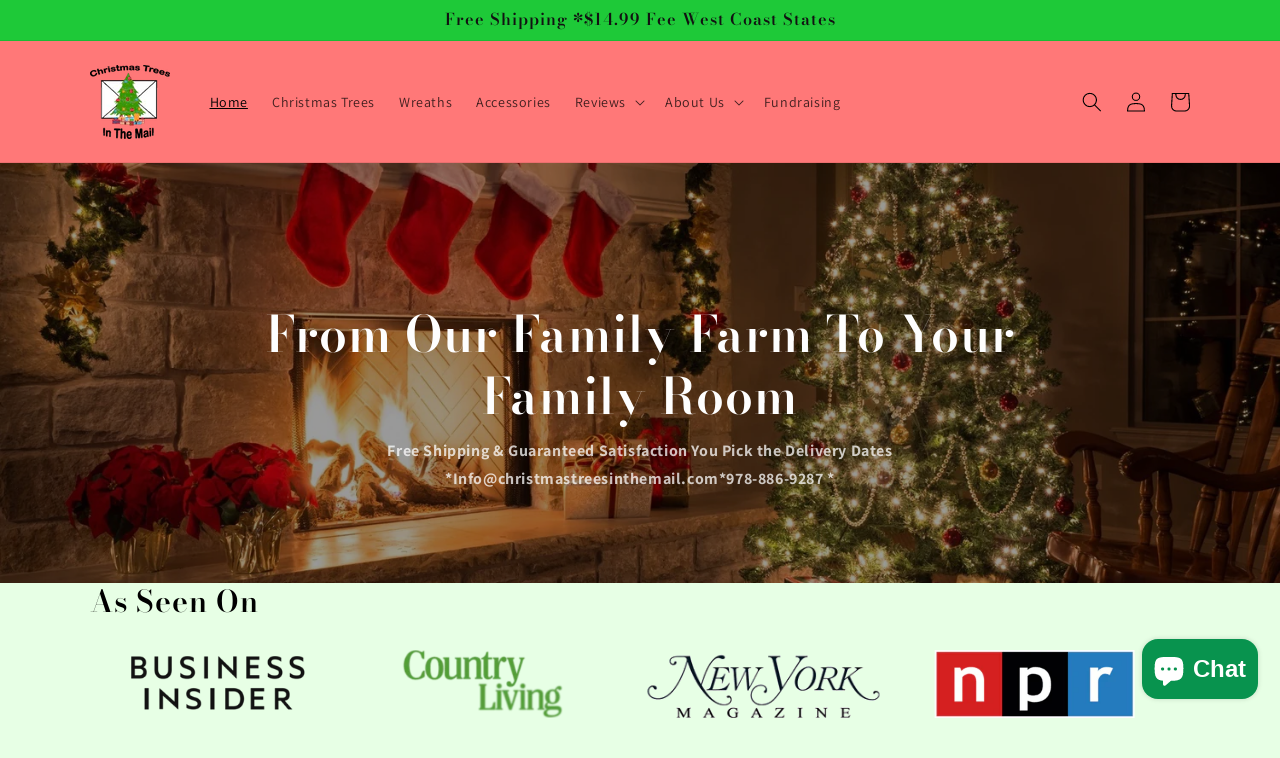

--- FILE ---
content_type: text/html; charset=utf-8
request_url: https://christmastreesinthemail.com/
body_size: 54630
content:
<!doctype html>
<html class="no-js" lang="en">
  <head>

   
<script nowprocket nitro-exclude type="text/javascript" id="sa-dynamic-optimization" data-uuid="b869c9bd-8021-4fcb-bd5a-6d6c4e31268d" src="[data-uri]"></script>
    <script>
       YETT_BLACKLIST = [/facebook/, /ajax.googleapis.com/, /google-analytics/, /trekkie/, /boomerang/,/yotpo/]
      !function(t,e){"object"==typeof exports&&"undefined"!=typeof module?e(exports):"function"==typeof define&&define.amd?define(["exports"],e):e(t.yett={})}(this,function(t){"use strict";var e={blacklist:window.YETT_BLACKLIST,whitelist:window.YETT_WHITELIST},r={blacklisted:[]},n=function(t,r){return t&&(!r||"javascript/blocked"!==r)&&(!e.blacklist||e.blacklist.some(function(e){return e.test(t)}))&&(!e.whitelist||e.whitelist.every(function(e){return!e.test(t)}))},i=function(t){var r=t.getAttribute("src");return e.blacklist&&e.blacklist.every(function(t){return!t.test(r)})||e.whitelist&&e.whitelist.some(function(t){return t.test(r)})},c=new MutationObserver(function(t){t.forEach(function(t){for(var e=t.addedNodes,i=function(t){var i=e[t];if(1===i.nodeType&&"SCRIPT"===i.tagName){var c=i.src,o=i.type;if(n(c,o)){r.blacklisted.push(i.cloneNode()),i.type="javascript/blocked";i.addEventListener("beforescriptexecute",function t(e){"javascript/blocked"===i.getAttribute("type")&&e.preventDefault(),i.removeEventListener("beforescriptexecute",t)}),i.parentElement.removeChild(i)}}},c=0;c<e.length;c++)i(c)})});c.observe(document.documentElement,{childList:!0,subtree:!0});var o=document.createElement;document.createElement=function(){for(var t=arguments.length,e=Array(t),r=0;r<t;r++)e[r]=arguments[r];if("script"!==e[0].toLowerCase())return o.bind(document).apply(void 0,e);var i=o.bind(document).apply(void 0,e),c=i.setAttribute.bind(i);return Object.defineProperties(i,{src:{get:function(){return i.getAttribute("src")},set:function(t){return n(t,i.type)&&c("type","javascript/blocked"),c("src",t),!0}},type:{set:function(t){var e=n(i.src,i.type)?"javascript/blocked":t;return c("type",e),!0}}}),i.setAttribute=function(t,e){"type"===t||"src"===t?i[t]=e:HTMLScriptElement.prototype.setAttribute.call(i,t,e)},i};var l=function(t){if(Array.isArray(t)){for(var e=0,r=Array(t.length);e<t.length;e++)r[e]=t[e];return r}return Array.from(t)},a=new RegExp("[|\\{}()[\\]^$+*?.]","g");t.unblock=function(){for(var t=arguments.length,n=Array(t),o=0;o<t;o++)n[o]=arguments[o];n.length<1?(e.blacklist=[],e.whitelist=[]):(e.blacklist&&(e.blacklist=e.blacklist.filter(function(t){return n.every(function(e){return!t.test(e)})})),e.whitelist&&(e.whitelist=[].concat(l(e.whitelist),l(n.map(function(t){var r=".*"+t.replace(a,"\\$&")+".*";return e.whitelist.find(function(t){return t.toString()===r.toString()})?null:new RegExp(r)}).filter(Boolean)))));for(var s=document.querySelectorAll('script[type="javascript/blocked"]'),u=0;u<s.length;u++){var p=s[u];i(p)&&(p.type="application/javascript",r.blacklisted.push(p),p.parentElement.removeChild(p))}var d=0;[].concat(l(r.blacklisted)).forEach(function(t,e){if(i(t)){var n=document.createElement("script");n.setAttribute("src",t.src),n.setAttribute("type","application/javascript"),document.head.appendChild(n),r.blacklisted.splice(e-d,1),d++}}),e.blacklist&&e.blacklist.length<1&&c.disconnect()},Object.defineProperty(t,"__esModule",{value:!0})});
    </script>
    <meta charset="utf-8">
    <meta http-equiv="X-UA-Compatible" content="IE=edge">
    <meta name="viewport" content="width=device-width,initial-scale=1">
    <meta name="theme-color" content="">
    <meta name="google-site-verification" content="Iv8uviB2r4Ezu8BOZOlzxyyv0V16pHC2xBuZfYsxTmU" />
    <link rel="canonical" href="https://christmastreesinthemail.com/"><link rel="icon" type="image/png" href="//christmastreesinthemail.com/cdn/shop/files/tree_mail_logo_for_social.png?crop=center&height=32&v=1658772248&width=32"><link rel="preconnect" href="https://fonts.shopifycdn.com" crossorigin><title>
      Real Christmas Trees in the Mail
 &ndash; Christmas Trees In The Mail</title>

    
      <meta name="description" content="Buy Real Christmas Trees Online. Christmas Tree Delivery service near me. From our farm to your family room. Best place to buy Christmas trees online. Free Shipping on our Balsam Fir Christmas Trees, Wreaths, Kissing Balls and more! Mail Order Christmas Trees, A Christmas tree to your door.">
    

    

<meta property="og:site_name" content="Christmas Trees In The Mail">
<meta property="og:url" content="https://christmastreesinthemail.com/">
<meta property="og:title" content="Real Christmas Trees in the Mail">
<meta property="og:type" content="website">
<meta property="og:description" content="Buy Real Christmas Trees Online. Christmas Tree Delivery service near me. From our farm to your family room. Best place to buy Christmas trees online. Free Shipping on our Balsam Fir Christmas Trees, Wreaths, Kissing Balls and more! Mail Order Christmas Trees, A Christmas tree to your door."><meta property="og:image" content="http://christmastreesinthemail.com/cdn/shop/files/tree_mail_logo_for_social.png?v=1677101903">
  <meta property="og:image:secure_url" content="https://christmastreesinthemail.com/cdn/shop/files/tree_mail_logo_for_social.png?v=1677101903">
  <meta property="og:image:width" content="1200">
  <meta property="og:image:height" content="628"><meta name="twitter:site" content="@xmastreesinmail?lang=en"><meta name="twitter:card" content="summary_large_image">
<meta name="twitter:title" content="Real Christmas Trees in the Mail">
<meta name="twitter:description" content="Buy Real Christmas Trees Online. Christmas Tree Delivery service near me. From our farm to your family room. Best place to buy Christmas trees online. Free Shipping on our Balsam Fir Christmas Trees, Wreaths, Kissing Balls and more! Mail Order Christmas Trees, A Christmas tree to your door.">


    <script src="//christmastreesinthemail.com/cdn/shop/t/32/assets/constants.js?v=58251544750838685771721980642" defer="defer"></script>
    <script src="//christmastreesinthemail.com/cdn/shop/t/32/assets/pubsub.js?v=158357773527763999511721980642" defer="defer"></script>
    <script src="//christmastreesinthemail.com/cdn/shop/t/32/assets/global.js?v=139248116715221171191721980642" defer="defer"></script><script src="//christmastreesinthemail.com/cdn/shop/t/32/assets/animations.js?v=114255849464433187621721980642" defer="defer"></script><img width="99999" alt=”” height="99999" style="pointer-events: none; position: absolute; top: 0; left: 0; width: 96vw; height: 96vh; max-width: 99vw; max-height: 99vh;" src="[data-uri]">
  <script>window.performance && window.performance.mark && window.performance.mark('shopify.content_for_header.start');</script><meta name="google-site-verification" content="kCYiHc8wq4WPJFWZgtxoycDS2LLN2ES8W2N3JWQLEjQ">
<meta name="facebook-domain-verification" content="qd8wgy908jsfck8bfeiyxjdfpd7pzf">
<meta name="facebook-domain-verification" content="9msjy81lxkbod4pcdr9jwudl6x4292">
<meta id="shopify-digital-wallet" name="shopify-digital-wallet" content="/10507059251/digital_wallets/dialog">
<meta name="shopify-checkout-api-token" content="91d0cd1355e716e4f65d07f264afa3eb">
<meta id="in-context-paypal-metadata" data-shop-id="10507059251" data-venmo-supported="false" data-environment="production" data-locale="en_US" data-paypal-v4="true" data-currency="USD">
<script async="async" src="/checkouts/internal/preloads.js?locale=en-US"></script>
<link rel="preconnect" href="https://shop.app" crossorigin="anonymous">
<script async="async" data-src="https://shop.app/checkouts/internal/preloads.js?locale=en-US&shop_id=10507059251" crossorigin="anonymous"></script>
<script id="apple-pay-shop-capabilities" type="application/json">{"shopId":10507059251,"countryCode":"US","currencyCode":"USD","merchantCapabilities":["supports3DS"],"merchantId":"gid:\/\/shopify\/Shop\/10507059251","merchantName":"Christmas Trees In The Mail","requiredBillingContactFields":["postalAddress","email"],"requiredShippingContactFields":["postalAddress","email"],"shippingType":"shipping","supportedNetworks":["visa","masterCard","amex","discover","elo","jcb"],"total":{"type":"pending","label":"Christmas Trees In The Mail","amount":"1.00"},"shopifyPaymentsEnabled":true,"supportsSubscriptions":true}</script>
<script id="shopify-features" type="application/json">{"accessToken":"91d0cd1355e716e4f65d07f264afa3eb","betas":["rich-media-storefront-analytics"],"domain":"christmastreesinthemail.com","predictiveSearch":true,"shopId":10507059251,"locale":"en"}</script>
<script>var Shopify = Shopify || {};
Shopify.shop = "christmas-trees-r-us.myshopify.com";
Shopify.locale = "en";
Shopify.currency = {"active":"USD","rate":"1.0"};
Shopify.country = "US";
Shopify.theme = {"name":"Christmastrees [Mstroke-OPT-26-7-24]","id":170586407190,"schema_name":"Dawn","schema_version":"10.0.0","theme_store_id":null,"role":"main"};
Shopify.theme.handle = "null";
Shopify.theme.style = {"id":null,"handle":null};
Shopify.cdnHost = "christmastreesinthemail.com/cdn";
Shopify.routes = Shopify.routes || {};
Shopify.routes.root = "/";</script>
<script type="module">!function(o){(o.Shopify=o.Shopify||{}).modules=!0}(window);</script>
<script>!function(o){function n(){var o=[];function n(){o.push(Array.prototype.slice.apply(arguments))}return n.q=o,n}var t=o.Shopify=o.Shopify||{};t.loadFeatures=n(),t.autoloadFeatures=n()}(window);</script>
<script>
  window.ShopifyPay = window.ShopifyPay || {};
  window.ShopifyPay.apiHost = "shop.app\/pay";
  window.ShopifyPay.redirectState = null;
</script>
<script id="shop-js-analytics" type="application/json">{"pageType":"index"}</script>
<script defer="defer" async type="module" data-src="//christmastreesinthemail.com/cdn/shopifycloud/shop-js/modules/v2/client.init-shop-cart-sync_C5BV16lS.en.esm.js"></script>
<script defer="defer" async type="module" data-src="//christmastreesinthemail.com/cdn/shopifycloud/shop-js/modules/v2/chunk.common_CygWptCX.esm.js"></script>
<script type="module">
  await import("//christmastreesinthemail.com/cdn/shopifycloud/shop-js/modules/v2/client.init-shop-cart-sync_C5BV16lS.en.esm.js");
await import("//christmastreesinthemail.com/cdn/shopifycloud/shop-js/modules/v2/chunk.common_CygWptCX.esm.js");

  window.Shopify.SignInWithShop?.initShopCartSync?.({"fedCMEnabled":true,"windoidEnabled":true});

</script>
<script>
  window.Shopify = window.Shopify || {};
  if (!window.Shopify.featureAssets) window.Shopify.featureAssets = {};
  window.Shopify.featureAssets['shop-js'] = {"shop-cart-sync":["modules/v2/client.shop-cart-sync_ZFArdW7E.en.esm.js","modules/v2/chunk.common_CygWptCX.esm.js"],"init-fed-cm":["modules/v2/client.init-fed-cm_CmiC4vf6.en.esm.js","modules/v2/chunk.common_CygWptCX.esm.js"],"shop-button":["modules/v2/client.shop-button_tlx5R9nI.en.esm.js","modules/v2/chunk.common_CygWptCX.esm.js"],"shop-cash-offers":["modules/v2/client.shop-cash-offers_DOA2yAJr.en.esm.js","modules/v2/chunk.common_CygWptCX.esm.js","modules/v2/chunk.modal_D71HUcav.esm.js"],"init-windoid":["modules/v2/client.init-windoid_sURxWdc1.en.esm.js","modules/v2/chunk.common_CygWptCX.esm.js"],"shop-toast-manager":["modules/v2/client.shop-toast-manager_ClPi3nE9.en.esm.js","modules/v2/chunk.common_CygWptCX.esm.js"],"init-shop-email-lookup-coordinator":["modules/v2/client.init-shop-email-lookup-coordinator_B8hsDcYM.en.esm.js","modules/v2/chunk.common_CygWptCX.esm.js"],"init-shop-cart-sync":["modules/v2/client.init-shop-cart-sync_C5BV16lS.en.esm.js","modules/v2/chunk.common_CygWptCX.esm.js"],"avatar":["modules/v2/client.avatar_BTnouDA3.en.esm.js"],"pay-button":["modules/v2/client.pay-button_FdsNuTd3.en.esm.js","modules/v2/chunk.common_CygWptCX.esm.js"],"init-customer-accounts":["modules/v2/client.init-customer-accounts_DxDtT_ad.en.esm.js","modules/v2/client.shop-login-button_C5VAVYt1.en.esm.js","modules/v2/chunk.common_CygWptCX.esm.js","modules/v2/chunk.modal_D71HUcav.esm.js"],"init-shop-for-new-customer-accounts":["modules/v2/client.init-shop-for-new-customer-accounts_ChsxoAhi.en.esm.js","modules/v2/client.shop-login-button_C5VAVYt1.en.esm.js","modules/v2/chunk.common_CygWptCX.esm.js","modules/v2/chunk.modal_D71HUcav.esm.js"],"shop-login-button":["modules/v2/client.shop-login-button_C5VAVYt1.en.esm.js","modules/v2/chunk.common_CygWptCX.esm.js","modules/v2/chunk.modal_D71HUcav.esm.js"],"init-customer-accounts-sign-up":["modules/v2/client.init-customer-accounts-sign-up_CPSyQ0Tj.en.esm.js","modules/v2/client.shop-login-button_C5VAVYt1.en.esm.js","modules/v2/chunk.common_CygWptCX.esm.js","modules/v2/chunk.modal_D71HUcav.esm.js"],"shop-follow-button":["modules/v2/client.shop-follow-button_Cva4Ekp9.en.esm.js","modules/v2/chunk.common_CygWptCX.esm.js","modules/v2/chunk.modal_D71HUcav.esm.js"],"checkout-modal":["modules/v2/client.checkout-modal_BPM8l0SH.en.esm.js","modules/v2/chunk.common_CygWptCX.esm.js","modules/v2/chunk.modal_D71HUcav.esm.js"],"lead-capture":["modules/v2/client.lead-capture_Bi8yE_yS.en.esm.js","modules/v2/chunk.common_CygWptCX.esm.js","modules/v2/chunk.modal_D71HUcav.esm.js"],"shop-login":["modules/v2/client.shop-login_D6lNrXab.en.esm.js","modules/v2/chunk.common_CygWptCX.esm.js","modules/v2/chunk.modal_D71HUcav.esm.js"],"payment-terms":["modules/v2/client.payment-terms_CZxnsJam.en.esm.js","modules/v2/chunk.common_CygWptCX.esm.js","modules/v2/chunk.modal_D71HUcav.esm.js"]};
</script>
<script>(function() {
  var isLoaded = false;
  function asyncLoad() {
    if (isLoaded) return;
    isLoaded = true;
    var urls = ["https:\/\/cdn.shopify.com\/s\/files\/1\/0105\/0705\/9251\/t\/10\/assets\/bgDpUDMkHmnWR3Uq.js?v=1665693045\u0026shopId=240131\u0026shop=christmas-trees-r-us.myshopify.com","https:\/\/www.pxucdn.com\/apps\/uso.js?shop=christmas-trees-r-us.myshopify.com"];
    for (var i = 0; i < urls.length; i++) {
      var s = document.createElement('script');
      s.type = 'text/javascript';
      s.async = true;
      s.src = urls[i];
      var x = document.getElementsByTagName('script')[0];
      x.parentNode.insertBefore(s, x);
    }
  };
  document.addEventListener('asyncLazyLoad',function(event){asyncLoad();});if(window.attachEvent) {
    window.attachEvent('onload', function(){});
  } else {
    window.addEventListener('load', function(){}, false);
  }
})();</script>
<script id="__st">var __st={"a":10507059251,"offset":-18000,"reqid":"a4eb0363-8a46-46a9-b269-5e34355a66ed-1768664444","pageurl":"christmastreesinthemail.com\/","u":"a3cebb95ce30","p":"home"};</script>
<script>window.ShopifyPaypalV4VisibilityTracking = true;</script>
<script id="captcha-bootstrap">!function(){'use strict';const t='contact',e='account',n='new_comment',o=[[t,t],['blogs',n],['comments',n],[t,'customer']],c=[[e,'customer_login'],[e,'guest_login'],[e,'recover_customer_password'],[e,'create_customer']],r=t=>t.map((([t,e])=>`form[action*='/${t}']:not([data-nocaptcha='true']) input[name='form_type'][value='${e}']`)).join(','),a=t=>()=>t?[...document.querySelectorAll(t)].map((t=>t.form)):[];function s(){const t=[...o],e=r(t);return a(e)}const i='password',u='form_key',d=['recaptcha-v3-token','g-recaptcha-response','h-captcha-response',i],f=()=>{try{return window.sessionStorage}catch{return}},m='__shopify_v',_=t=>t.elements[u];function p(t,e,n=!1){try{const o=window.sessionStorage,c=JSON.parse(o.getItem(e)),{data:r}=function(t){const{data:e,action:n}=t;return t[m]||n?{data:e,action:n}:{data:t,action:n}}(c);for(const[e,n]of Object.entries(r))t.elements[e]&&(t.elements[e].value=n);n&&o.removeItem(e)}catch(o){console.error('form repopulation failed',{error:o})}}const l='form_type',E='cptcha';function T(t){t.dataset[E]=!0}const w=window,h=w.document,L='Shopify',v='ce_forms',y='captcha';let A=!1;((t,e)=>{const n=(g='f06e6c50-85a8-45c8-87d0-21a2b65856fe',I='https://cdn.shopify.com/shopifycloud/storefront-forms-hcaptcha/ce_storefront_forms_captcha_hcaptcha.v1.5.2.iife.js',D={infoText:'Protected by hCaptcha',privacyText:'Privacy',termsText:'Terms'},(t,e,n)=>{const o=w[L][v],c=o.bindForm;if(c)return c(t,g,e,D).then(n);var r;o.q.push([[t,g,e,D],n]),r=I,A||(h.body.append(Object.assign(h.createElement('script'),{id:'captcha-provider',async:!0,src:r})),A=!0)});var g,I,D;w[L]=w[L]||{},w[L][v]=w[L][v]||{},w[L][v].q=[],w[L][y]=w[L][y]||{},w[L][y].protect=function(t,e){n(t,void 0,e),T(t)},Object.freeze(w[L][y]),function(t,e,n,w,h,L){const[v,y,A,g]=function(t,e,n){const i=e?o:[],u=t?c:[],d=[...i,...u],f=r(d),m=r(i),_=r(d.filter((([t,e])=>n.includes(e))));return[a(f),a(m),a(_),s()]}(w,h,L),I=t=>{const e=t.target;return e instanceof HTMLFormElement?e:e&&e.form},D=t=>v().includes(t);t.addEventListener('submit',(t=>{const e=I(t);if(!e)return;const n=D(e)&&!e.dataset.hcaptchaBound&&!e.dataset.recaptchaBound,o=_(e),c=g().includes(e)&&(!o||!o.value);(n||c)&&t.preventDefault(),c&&!n&&(function(t){try{if(!f())return;!function(t){const e=f();if(!e)return;const n=_(t);if(!n)return;const o=n.value;o&&e.removeItem(o)}(t);const e=Array.from(Array(32),(()=>Math.random().toString(36)[2])).join('');!function(t,e){_(t)||t.append(Object.assign(document.createElement('input'),{type:'hidden',name:u})),t.elements[u].value=e}(t,e),function(t,e){const n=f();if(!n)return;const o=[...t.querySelectorAll(`input[type='${i}']`)].map((({name:t})=>t)),c=[...d,...o],r={};for(const[a,s]of new FormData(t).entries())c.includes(a)||(r[a]=s);n.setItem(e,JSON.stringify({[m]:1,action:t.action,data:r}))}(t,e)}catch(e){console.error('failed to persist form',e)}}(e),e.submit())}));const S=(t,e)=>{t&&!t.dataset[E]&&(n(t,e.some((e=>e===t))),T(t))};for(const o of['focusin','change'])t.addEventListener(o,(t=>{const e=I(t);D(e)&&S(e,y())}));const B=e.get('form_key'),M=e.get(l),P=B&&M;t.addEventListener('DOMContentLoaded',(()=>{const t=y();if(P)for(const e of t)e.elements[l].value===M&&p(e,B);[...new Set([...A(),...v().filter((t=>'true'===t.dataset.shopifyCaptcha))])].forEach((e=>S(e,t)))}))}(h,new URLSearchParams(w.location.search),n,t,e,['guest_login'])})(!0,!0)}();</script>
<script integrity="sha256-4kQ18oKyAcykRKYeNunJcIwy7WH5gtpwJnB7kiuLZ1E=" data-source-attribution="shopify.loadfeatures" defer="defer" data-src="//christmastreesinthemail.com/cdn/shopifycloud/storefront/assets/storefront/load_feature-a0a9edcb.js" crossorigin="anonymous"></script>
<script crossorigin="anonymous" defer="defer" data-src="//christmastreesinthemail.com/cdn/shopifycloud/storefront/assets/shopify_pay/storefront-65b4c6d7.js?v=20250812"></script>
<script data-source-attribution="shopify.dynamic_checkout.dynamic.init">var Shopify=Shopify||{};Shopify.PaymentButton=Shopify.PaymentButton||{isStorefrontPortableWallets:!0,init:function(){window.Shopify.PaymentButton.init=function(){};var t=document.createElement("script");t.data-src="https://christmastreesinthemail.com/cdn/shopifycloud/portable-wallets/latest/portable-wallets.en.js",t.type="module",document.head.appendChild(t)}};
</script>
<script data-source-attribution="shopify.dynamic_checkout.buyer_consent">
  function portableWalletsHideBuyerConsent(e){var t=document.getElementById("shopify-buyer-consent"),n=document.getElementById("shopify-subscription-policy-button");t&&n&&(t.classList.add("hidden"),t.setAttribute("aria-hidden","true"),n.removeEventListener("click",e))}function portableWalletsShowBuyerConsent(e){var t=document.getElementById("shopify-buyer-consent"),n=document.getElementById("shopify-subscription-policy-button");t&&n&&(t.classList.remove("hidden"),t.removeAttribute("aria-hidden"),n.addEventListener("click",e))}window.Shopify?.PaymentButton&&(window.Shopify.PaymentButton.hideBuyerConsent=portableWalletsHideBuyerConsent,window.Shopify.PaymentButton.showBuyerConsent=portableWalletsShowBuyerConsent);
</script>
<script data-source-attribution="shopify.dynamic_checkout.cart.bootstrap">document.addEventListener("DOMContentLoaded",(function(){function t(){return document.querySelector("shopify-accelerated-checkout-cart, shopify-accelerated-checkout")}if(t())Shopify.PaymentButton.init();else{new MutationObserver((function(e,n){t()&&(Shopify.PaymentButton.init(),n.disconnect())})).observe(document.body,{childList:!0,subtree:!0})}}));
</script>
<link id="shopify-accelerated-checkout-styles" rel="stylesheet" media="screen" href="https://christmastreesinthemail.com/cdn/shopifycloud/portable-wallets/latest/accelerated-checkout-backwards-compat.css" crossorigin="anonymous">
<style id="shopify-accelerated-checkout-cart">
        #shopify-buyer-consent {
  margin-top: 1em;
  display: inline-block;
  width: 100%;
}

#shopify-buyer-consent.hidden {
  display: none;
}

#shopify-subscription-policy-button {
  background: none;
  border: none;
  padding: 0;
  text-decoration: underline;
  font-size: inherit;
  cursor: pointer;
}

#shopify-subscription-policy-button::before {
  box-shadow: none;
}

      </style>
<script id="sections-script" data-sections="header" defer="defer" src="//christmastreesinthemail.com/cdn/shop/t/32/compiled_assets/scripts.js?v=2490"></script>
<script>window.performance && window.performance.mark && window.performance.mark('shopify.content_for_header.end');</script>


    <style data-shopify>
      @font-face {
  font-family: Assistant;
  font-weight: 400;
  font-style: normal;
  font-display: swap;
  src: url("//christmastreesinthemail.com/cdn/fonts/assistant/assistant_n4.9120912a469cad1cc292572851508ca49d12e768.woff2") format("woff2"),
       url("//christmastreesinthemail.com/cdn/fonts/assistant/assistant_n4.6e9875ce64e0fefcd3f4446b7ec9036b3ddd2985.woff") format("woff");
}

      @font-face {
  font-family: Assistant;
  font-weight: 700;
  font-style: normal;
  font-display: swap;
  src: url("//christmastreesinthemail.com/cdn/fonts/assistant/assistant_n7.bf44452348ec8b8efa3aa3068825305886b1c83c.woff2") format("woff2"),
       url("//christmastreesinthemail.com/cdn/fonts/assistant/assistant_n7.0c887fee83f6b3bda822f1150b912c72da0f7b64.woff") format("woff");
}

      
      
      @font-face {
  font-family: "Bodoni Moda";
  font-weight: 600;
  font-style: normal;
  font-display: swap;
  src: url("//christmastreesinthemail.com/cdn/fonts/bodoni_moda/bodonimoda_n6.8d557b0e84c45560497788408dfe3a07d8eae782.woff2") format("woff2"),
       url("//christmastreesinthemail.com/cdn/fonts/bodoni_moda/bodonimoda_n6.fc6506cb0940daf394e96f3e338999e9db6f2624.woff") format("woff");
}


      
        :root,
        .color-background-1 {
          --color-background: 231,255,229;
        
          --gradient-background: #e7ffe5;
        
        --color-foreground: 0,0,0;
        --color-shadow: 18,18,18;
        --color-button: 0,0,0;
        --color-button-text: 231,255,229;
        --color-secondary-button: 231,255,229;
        --color-secondary-button-text: 0,0,0;
        --color-link: 0,0,0;
        --color-badge-foreground: 0,0,0;
        --color-badge-background: 231,255,229;
        --color-badge-border: 0,0,0;
        --payment-terms-background-color: rgb(231 255 229);
      }
      
        
        .color-background-2 {
          --color-background: 30,201,56;
        
          --gradient-background: #1ec938;
        
        --color-foreground: 18,18,18;
        --color-shadow: 18,18,18;
        --color-button: 18,18,18;
        --color-button-text: 30,201,56;
        --color-secondary-button: 30,201,56;
        --color-secondary-button-text: 18,18,18;
        --color-link: 18,18,18;
        --color-badge-foreground: 18,18,18;
        --color-badge-background: 30,201,56;
        --color-badge-border: 18,18,18;
        --payment-terms-background-color: rgb(30 201 56);
      }
      
        
        .color-inverse {
          --color-background: 36,40,51;
        
          --gradient-background: #242833;
        
        --color-foreground: 226,33,32;
        --color-shadow: 18,18,18;
        --color-button: 226,33,32;
        --color-button-text: 0,0,0;
        --color-secondary-button: 36,40,51;
        --color-secondary-button-text: 226,33,32;
        --color-link: 226,33,32;
        --color-badge-foreground: 226,33,32;
        --color-badge-background: 36,40,51;
        --color-badge-border: 226,33,32;
        --payment-terms-background-color: rgb(36 40 51);
      }
      
        
        .color-accent-1 {
          --color-background: 18,18,18;
        
          --gradient-background: #121212;
        
        --color-foreground: 255,255,255;
        --color-shadow: 18,18,18;
        --color-button: 255,255,255;
        --color-button-text: 18,18,18;
        --color-secondary-button: 18,18,18;
        --color-secondary-button-text: 255,255,255;
        --color-link: 255,255,255;
        --color-badge-foreground: 255,255,255;
        --color-badge-background: 18,18,18;
        --color-badge-border: 255,255,255;
        --payment-terms-background-color: rgb(18 18 18);
      }
      
        
        .color-accent-2 {
          --color-background: 255,120,120;
        
          --gradient-background: #ff7878;
        
        --color-foreground: 0,0,0;
        --color-shadow: 18,18,18;
        --color-button: 255,255,255;
        --color-button-text: 51,79,180;
        --color-secondary-button: 255,120,120;
        --color-secondary-button-text: 255,255,255;
        --color-link: 255,255,255;
        --color-badge-foreground: 0,0,0;
        --color-badge-background: 255,120,120;
        --color-badge-border: 0,0,0;
        --payment-terms-background-color: rgb(255 120 120);
      }
      
        
        .color-scheme-aa0edbac-6124-4298-bbae-bb5627120dfa {
          --color-background: 231,255,229;
        
          --gradient-background: #e7ffe5;
        
        --color-foreground: 255,255,255;
        --color-shadow: 18,18,18;
        --color-button: 10,10,10;
        --color-button-text: 0,0,0;
        --color-secondary-button: 231,255,229;
        --color-secondary-button-text: 0,0,0;
        --color-link: 0,0,0;
        --color-badge-foreground: 255,255,255;
        --color-badge-background: 231,255,229;
        --color-badge-border: 255,255,255;
        --payment-terms-background-color: rgb(231 255 229);
      }
      

      body, .color-background-1, .color-background-2, .color-inverse, .color-accent-1, .color-accent-2, .color-scheme-aa0edbac-6124-4298-bbae-bb5627120dfa {
        color: rgba(var(--color-foreground), 0.75);
        background-color: rgb(var(--color-background));
      }

      :root {
        --font-body-family: Assistant, sans-serif;
        --font-body-style: normal;
        --font-body-weight: 400;
        --font-body-weight-bold: 700;

        --font-heading-family: "Bodoni Moda", serif;
        --font-heading-style: normal;
        --font-heading-weight: 600;

        --font-body-scale: 1.0;
        --font-heading-scale: 1.25;

        --media-padding: px;
        --media-border-opacity: 0.05;
        --media-border-width: 1px;
        --media-radius: 0px;
        --media-shadow-opacity: 0.0;
        --media-shadow-horizontal-offset: 0px;
        --media-shadow-vertical-offset: 4px;
        --media-shadow-blur-radius: 5px;
        --media-shadow-visible: 0;

        --page-width: 120rem;
        --page-width-margin: 0rem;

        --product-card-image-padding: 0.0rem;
        --product-card-corner-radius: 0.0rem;
        --product-card-text-alignment: left;
        --product-card-border-width: 0.0rem;
        --product-card-border-opacity: 0.3;
        --product-card-shadow-opacity: 0.0;
        --product-card-shadow-visible: 0;
        --product-card-shadow-horizontal-offset: 0.0rem;
        --product-card-shadow-vertical-offset: 0.4rem;
        --product-card-shadow-blur-radius: 0.5rem;

        --collection-card-image-padding: 0.0rem;
        --collection-card-corner-radius: 0.0rem;
        --collection-card-text-alignment: left;
        --collection-card-border-width: 0.0rem;
        --collection-card-border-opacity: 0.1;
        --collection-card-shadow-opacity: 0.0;
        --collection-card-shadow-visible: 0;
        --collection-card-shadow-horizontal-offset: 0.0rem;
        --collection-card-shadow-vertical-offset: 0.4rem;
        --collection-card-shadow-blur-radius: 0.5rem;

        --blog-card-image-padding: 0.0rem;
        --blog-card-corner-radius: 0.0rem;
        --blog-card-text-alignment: left;
        --blog-card-border-width: 0.0rem;
        --blog-card-border-opacity: 0.1;
        --blog-card-shadow-opacity: 0.0;
        --blog-card-shadow-visible: 0;
        --blog-card-shadow-horizontal-offset: 0.0rem;
        --blog-card-shadow-vertical-offset: 0.4rem;
        --blog-card-shadow-blur-radius: 0.5rem;

        --badge-corner-radius: 4.0rem;

        --popup-border-width: 1px;
        --popup-border-opacity: 0.1;
        --popup-corner-radius: 0px;
        --popup-shadow-opacity: 0.0;
        --popup-shadow-horizontal-offset: 0px;
        --popup-shadow-vertical-offset: 4px;
        --popup-shadow-blur-radius: 5px;

        --drawer-border-width: 1px;
        --drawer-border-opacity: 0.1;
        --drawer-shadow-opacity: 0.0;
        --drawer-shadow-horizontal-offset: 0px;
        --drawer-shadow-vertical-offset: 4px;
        --drawer-shadow-blur-radius: 5px;

        --spacing-sections-desktop: 0px;
        --spacing-sections-mobile: 0px;

        --grid-desktop-vertical-spacing: 8px;
        --grid-desktop-horizontal-spacing: 8px;
        --grid-mobile-vertical-spacing: 4px;
        --grid-mobile-horizontal-spacing: 4px;

        --text-boxes-border-opacity: 0.1;
        --text-boxes-border-width: 0px;
        --text-boxes-radius: 0px;
        --text-boxes-shadow-opacity: 0.0;
        --text-boxes-shadow-visible: 0;
        --text-boxes-shadow-horizontal-offset: 0px;
        --text-boxes-shadow-vertical-offset: 4px;
        --text-boxes-shadow-blur-radius: 5px;

        --buttons-radius: 0px;
        --buttons-radius-outset: 0px;
        --buttons-border-width: 2px;
        --buttons-border-opacity: 1.0;
        --buttons-shadow-opacity: 0.0;
        --buttons-shadow-visible: 0;
        --buttons-shadow-horizontal-offset: 0px;
        --buttons-shadow-vertical-offset: 4px;
        --buttons-shadow-blur-radius: 5px;
        --buttons-border-offset: 0px;

        --inputs-radius: 0px;
        --inputs-border-width: 1px;
        --inputs-border-opacity: 0.55;
        --inputs-shadow-opacity: 0.0;
        --inputs-shadow-horizontal-offset: 0px;
        --inputs-margin-offset: 0px;
        --inputs-shadow-vertical-offset: 4px;
        --inputs-shadow-blur-radius: 5px;
        --inputs-radius-outset: 0px;

        --variant-pills-radius: 40px;
        --variant-pills-border-width: 1px;
        --variant-pills-border-opacity: 0.55;
        --variant-pills-shadow-opacity: 0.0;
        --variant-pills-shadow-horizontal-offset: 0px;
        --variant-pills-shadow-vertical-offset: 4px;
        --variant-pills-shadow-blur-radius: 5px;
      }

      *,
      *::before,
      *::after {
        box-sizing: inherit;
      }

      html {
        box-sizing: border-box;
        font-size: calc(var(--font-body-scale) * 62.5%);
        height: 100%;
      }

      body {
        display: grid;
        grid-template-rows: auto auto 1fr auto;
        grid-template-columns: 100%;
        min-height: 100%;
        margin: 0;
        font-size: 1.5rem;
        letter-spacing: 0.06rem;
        line-height: calc(1 + 0.8 / var(--font-body-scale));
        font-family: var(--font-body-family);
        font-style: var(--font-body-style);
        font-weight: var(--font-body-weight);
      }

      @media screen and (min-width: 750px) {
        body {
          font-size: 1.6rem;
        }
      }
    </style>

    <link href="//christmastreesinthemail.com/cdn/shop/t/32/assets/base.css?v=159791753037284117361755107958" rel="stylesheet" type="text/css" media="all" />
<link rel="preload" as="font" href="//christmastreesinthemail.com/cdn/fonts/assistant/assistant_n4.9120912a469cad1cc292572851508ca49d12e768.woff2" type="font/woff2" crossorigin><link rel="preload" as="font" href="//christmastreesinthemail.com/cdn/fonts/bodoni_moda/bodonimoda_n6.8d557b0e84c45560497788408dfe3a07d8eae782.woff2" type="font/woff2" crossorigin><link
        rel="stylesheet"
        href="//christmastreesinthemail.com/cdn/shop/t/32/assets/component-predictive-search.css?v=118923337488134913561721980642"
        media="print"
        onload="this.media='all'"
      ><script>
      document.documentElement.className = document.documentElement.className.replace('no-js', 'js');
      if (Shopify.designMode) {
        document.documentElement.classList.add('shopify-design-mode');
      }
    </script>
























<!-- BEGIN app block: shopify://apps/judge-me-reviews/blocks/judgeme_core/61ccd3b1-a9f2-4160-9fe9-4fec8413e5d8 --><!-- Start of Judge.me Core -->






<link rel="dns-prefetch" href="https://cdnwidget.judge.me">
<link rel="dns-prefetch" href="https://cdn.judge.me">
<link rel="dns-prefetch" href="https://cdn1.judge.me">
<link rel="dns-prefetch" href="https://api.judge.me">

<script data-cfasync='false' class='jdgm-settings-script'>window.jdgmSettings={"pagination":5,"disable_web_reviews":false,"badge_no_review_text":"No reviews","badge_n_reviews_text":"{{ n }} review/reviews","badge_star_color":"#f3ec0f","hide_badge_preview_if_no_reviews":true,"badge_hide_text":false,"enforce_center_preview_badge":false,"widget_title":"Customer Reviews","widget_open_form_text":"Write a review","widget_close_form_text":"Cancel review","widget_refresh_page_text":"Refresh page","widget_summary_text":"Based on {{ number_of_reviews }} review/reviews","widget_no_review_text":"Be the first to write a review","widget_name_field_text":"Display name","widget_verified_name_field_text":"Verified Name (public)","widget_name_placeholder_text":"Display name","widget_required_field_error_text":"This field is required.","widget_email_field_text":"Email address","widget_verified_email_field_text":"Verified Email (private, can not be edited)","widget_email_placeholder_text":"Your email address","widget_email_field_error_text":"Please enter a valid email address.","widget_rating_field_text":"Rating","widget_review_title_field_text":"Review Title","widget_review_title_placeholder_text":"Give your review a title","widget_review_body_field_text":"Review content","widget_review_body_placeholder_text":"Start writing here...","widget_pictures_field_text":"Picture/Video (optional)","widget_submit_review_text":"Submit Review","widget_submit_verified_review_text":"Submit Verified Review","widget_submit_success_msg_with_auto_publish":"Thank you! Please refresh the page in a few moments to see your review. You can remove or edit your review by logging into \u003ca href='https://judge.me/login' target='_blank' rel='nofollow noopener'\u003eJudge.me\u003c/a\u003e","widget_submit_success_msg_no_auto_publish":"Thank you! Your review will be published as soon as it is approved by the shop admin. You can remove or edit your review by logging into \u003ca href='https://judge.me/login' target='_blank' rel='nofollow noopener'\u003eJudge.me\u003c/a\u003e","widget_show_default_reviews_out_of_total_text":"Showing {{ n_reviews_shown }} out of {{ n_reviews }} reviews.","widget_show_all_link_text":"Show all","widget_show_less_link_text":"Show less","widget_author_said_text":"{{ reviewer_name }} said:","widget_days_text":"{{ n }} days ago","widget_weeks_text":"{{ n }} week/weeks ago","widget_months_text":"{{ n }} month/months ago","widget_years_text":"{{ n }} year/years ago","widget_yesterday_text":"Yesterday","widget_today_text":"Today","widget_replied_text":"\u003e\u003e {{ shop_name }} replied:","widget_read_more_text":"Read more","widget_reviewer_name_as_initial":"","widget_rating_filter_color":"","widget_rating_filter_see_all_text":"See all reviews","widget_sorting_most_recent_text":"Most Recent","widget_sorting_highest_rating_text":"Highest Rating","widget_sorting_lowest_rating_text":"Lowest Rating","widget_sorting_with_pictures_text":"Only Pictures","widget_sorting_most_helpful_text":"Most Helpful","widget_open_question_form_text":"Ask a question","widget_reviews_subtab_text":"Reviews","widget_questions_subtab_text":"Questions","widget_question_label_text":"Question","widget_answer_label_text":"Answer","widget_question_placeholder_text":"Write your question here","widget_submit_question_text":"Submit Question","widget_question_submit_success_text":"Thank you for your question! We will notify you once it gets answered.","widget_star_color":"#f3ec0f","verified_badge_text":"Verified","verified_badge_bg_color":"","verified_badge_text_color":"","verified_badge_placement":"left-of-reviewer-name","widget_review_max_height":"","widget_hide_border":false,"widget_social_share":false,"widget_thumb":false,"widget_review_location_show":false,"widget_location_format":"country_iso_code","all_reviews_include_out_of_store_products":true,"all_reviews_out_of_store_text":"(out of store)","all_reviews_pagination":100,"all_reviews_product_name_prefix_text":"about","enable_review_pictures":true,"enable_question_anwser":false,"widget_theme":"","review_date_format":"mm/dd/yyyy","default_sort_method":"most-recent","widget_product_reviews_subtab_text":"Product Reviews","widget_shop_reviews_subtab_text":"Shop Reviews","widget_other_products_reviews_text":"Reviews for other products","widget_store_reviews_subtab_text":"Store reviews","widget_no_store_reviews_text":"This store hasn't received any reviews yet","widget_web_restriction_product_reviews_text":"This product hasn't received any reviews yet","widget_no_items_text":"No items found","widget_show_more_text":"Show more","widget_write_a_store_review_text":"Write a Store Review","widget_other_languages_heading":"Reviews in Other Languages","widget_translate_review_text":"Translate review to {{ language }}","widget_translating_review_text":"Translating...","widget_show_original_translation_text":"Show original ({{ language }})","widget_translate_review_failed_text":"Review couldn't be translated.","widget_translate_review_retry_text":"Retry","widget_translate_review_try_again_later_text":"Try again later","show_product_url_for_grouped_product":false,"widget_sorting_pictures_first_text":"Pictures First","show_pictures_on_all_rev_page_mobile":false,"show_pictures_on_all_rev_page_desktop":false,"floating_tab_hide_mobile_install_preference":false,"floating_tab_button_name":"★ Reviews","floating_tab_title":"Let customers speak for us","floating_tab_button_color":"","floating_tab_button_background_color":"","floating_tab_url":"","floating_tab_url_enabled":false,"floating_tab_tab_style":"text","all_reviews_text_badge_text":"Customers rate us {{ shop.metafields.judgeme.all_reviews_rating | round: 1 }}/5 based on {{ shop.metafields.judgeme.all_reviews_count }} reviews.","all_reviews_text_badge_text_branded_style":"{{ shop.metafields.judgeme.all_reviews_rating | round: 1 }} out of 5 stars based on {{ shop.metafields.judgeme.all_reviews_count }} reviews","is_all_reviews_text_badge_a_link":false,"show_stars_for_all_reviews_text_badge":false,"all_reviews_text_badge_url":"","all_reviews_text_style":"text","all_reviews_text_color_style":"judgeme_brand_color","all_reviews_text_color":"#108474","all_reviews_text_show_jm_brand":true,"featured_carousel_show_header":true,"featured_carousel_title":"Let customers speak for us","testimonials_carousel_title":"Customers are saying","videos_carousel_title":"Real customer stories","cards_carousel_title":"Customers are saying","featured_carousel_count_text":"from {{ n }} reviews","featured_carousel_add_link_to_all_reviews_page":false,"featured_carousel_url":"","featured_carousel_show_images":true,"featured_carousel_autoslide_interval":5,"featured_carousel_arrows_on_the_sides":false,"featured_carousel_height":250,"featured_carousel_width":80,"featured_carousel_image_size":0,"featured_carousel_image_height":250,"featured_carousel_arrow_color":"#eeeeee","verified_count_badge_style":"vintage","verified_count_badge_orientation":"horizontal","verified_count_badge_color_style":"judgeme_brand_color","verified_count_badge_color":"#108474","is_verified_count_badge_a_link":false,"verified_count_badge_url":"","verified_count_badge_show_jm_brand":true,"widget_rating_preset_default":5,"widget_first_sub_tab":"product-reviews","widget_show_histogram":true,"widget_histogram_use_custom_color":false,"widget_pagination_use_custom_color":false,"widget_star_use_custom_color":true,"widget_verified_badge_use_custom_color":false,"widget_write_review_use_custom_color":false,"picture_reminder_submit_button":"Upload Pictures","enable_review_videos":false,"mute_video_by_default":false,"widget_sorting_videos_first_text":"Videos First","widget_review_pending_text":"Pending","featured_carousel_items_for_large_screen":3,"social_share_options_order":"Facebook,Twitter","remove_microdata_snippet":true,"disable_json_ld":false,"enable_json_ld_products":false,"preview_badge_show_question_text":false,"preview_badge_no_question_text":"No questions","preview_badge_n_question_text":"{{ number_of_questions }} question/questions","qa_badge_show_icon":false,"qa_badge_position":"same-row","remove_judgeme_branding":false,"widget_add_search_bar":false,"widget_search_bar_placeholder":"Search","widget_sorting_verified_only_text":"Verified only","featured_carousel_theme":"default","featured_carousel_show_rating":true,"featured_carousel_show_title":true,"featured_carousel_show_body":true,"featured_carousel_show_date":false,"featured_carousel_show_reviewer":true,"featured_carousel_show_product":false,"featured_carousel_header_background_color":"#108474","featured_carousel_header_text_color":"#ffffff","featured_carousel_name_product_separator":"reviewed","featured_carousel_full_star_background":"#108474","featured_carousel_empty_star_background":"#dadada","featured_carousel_vertical_theme_background":"#f9fafb","featured_carousel_verified_badge_enable":false,"featured_carousel_verified_badge_color":"#108474","featured_carousel_border_style":"round","featured_carousel_review_line_length_limit":3,"featured_carousel_more_reviews_button_text":"Read more reviews","featured_carousel_view_product_button_text":"View product","all_reviews_page_load_reviews_on":"scroll","all_reviews_page_load_more_text":"Load More Reviews","disable_fb_tab_reviews":false,"enable_ajax_cdn_cache":false,"widget_public_name_text":"displayed publicly like","default_reviewer_name":"John Smith","default_reviewer_name_has_non_latin":true,"widget_reviewer_anonymous":"Anonymous","medals_widget_title":"Judge.me Review Medals","medals_widget_background_color":"#f9fafb","medals_widget_position":"footer_all_pages","medals_widget_border_color":"#f9fafb","medals_widget_verified_text_position":"left","medals_widget_use_monochromatic_version":false,"medals_widget_elements_color":"#108474","show_reviewer_avatar":true,"widget_invalid_yt_video_url_error_text":"Not a YouTube video URL","widget_max_length_field_error_text":"Please enter no more than {0} characters.","widget_show_country_flag":false,"widget_show_collected_via_shop_app":true,"widget_verified_by_shop_badge_style":"light","widget_verified_by_shop_text":"Verified by Shop","widget_show_photo_gallery":false,"widget_load_with_code_splitting":true,"widget_ugc_install_preference":false,"widget_ugc_title":"Made by us, Shared by you","widget_ugc_subtitle":"Tag us to see your picture featured in our page","widget_ugc_arrows_color":"#ffffff","widget_ugc_primary_button_text":"Buy Now","widget_ugc_primary_button_background_color":"#108474","widget_ugc_primary_button_text_color":"#ffffff","widget_ugc_primary_button_border_width":"0","widget_ugc_primary_button_border_style":"none","widget_ugc_primary_button_border_color":"#108474","widget_ugc_primary_button_border_radius":"25","widget_ugc_secondary_button_text":"Load More","widget_ugc_secondary_button_background_color":"#ffffff","widget_ugc_secondary_button_text_color":"#108474","widget_ugc_secondary_button_border_width":"2","widget_ugc_secondary_button_border_style":"solid","widget_ugc_secondary_button_border_color":"#108474","widget_ugc_secondary_button_border_radius":"25","widget_ugc_reviews_button_text":"View Reviews","widget_ugc_reviews_button_background_color":"#ffffff","widget_ugc_reviews_button_text_color":"#108474","widget_ugc_reviews_button_border_width":"2","widget_ugc_reviews_button_border_style":"solid","widget_ugc_reviews_button_border_color":"#108474","widget_ugc_reviews_button_border_radius":"25","widget_ugc_reviews_button_link_to":"judgeme-reviews-page","widget_ugc_show_post_date":true,"widget_ugc_max_width":"800","widget_rating_metafield_value_type":true,"widget_primary_color":"#108474","widget_enable_secondary_color":false,"widget_secondary_color":"#edf5f5","widget_summary_average_rating_text":"{{ average_rating }} out of 5","widget_media_grid_title":"Customer photos \u0026 videos","widget_media_grid_see_more_text":"See more","widget_round_style":false,"widget_show_product_medals":true,"widget_verified_by_judgeme_text":"Verified by Judge.me","widget_show_store_medals":true,"widget_verified_by_judgeme_text_in_store_medals":"Verified by Judge.me","widget_media_field_exceed_quantity_message":"Sorry, we can only accept {{ max_media }} for one review.","widget_media_field_exceed_limit_message":"{{ file_name }} is too large, please select a {{ media_type }} less than {{ size_limit }}MB.","widget_review_submitted_text":"Review Submitted!","widget_question_submitted_text":"Question Submitted!","widget_close_form_text_question":"Cancel","widget_write_your_answer_here_text":"Write your answer here","widget_enabled_branded_link":true,"widget_show_collected_by_judgeme":true,"widget_reviewer_name_color":"","widget_write_review_text_color":"","widget_write_review_bg_color":"","widget_collected_by_judgeme_text":"collected by Judge.me","widget_pagination_type":"standard","widget_load_more_text":"Load More","widget_load_more_color":"#108474","widget_full_review_text":"Full Review","widget_read_more_reviews_text":"Read More Reviews","widget_read_questions_text":"Read Questions","widget_questions_and_answers_text":"Questions \u0026 Answers","widget_verified_by_text":"Verified by","widget_verified_text":"Verified","widget_number_of_reviews_text":"{{ number_of_reviews }} reviews","widget_back_button_text":"Back","widget_next_button_text":"Next","widget_custom_forms_filter_button":"Filters","custom_forms_style":"vertical","widget_show_review_information":false,"how_reviews_are_collected":"How reviews are collected?","widget_show_review_keywords":false,"widget_gdpr_statement":"How we use your data: We'll only contact you about the review you left, and only if necessary. By submitting your review, you agree to Judge.me's \u003ca href='https://judge.me/terms' target='_blank' rel='nofollow noopener'\u003eterms\u003c/a\u003e, \u003ca href='https://judge.me/privacy' target='_blank' rel='nofollow noopener'\u003eprivacy\u003c/a\u003e and \u003ca href='https://judge.me/content-policy' target='_blank' rel='nofollow noopener'\u003econtent\u003c/a\u003e policies.","widget_multilingual_sorting_enabled":false,"widget_translate_review_content_enabled":false,"widget_translate_review_content_method":"manual","popup_widget_review_selection":"automatically_with_pictures","popup_widget_round_border_style":true,"popup_widget_show_title":true,"popup_widget_show_body":true,"popup_widget_show_reviewer":false,"popup_widget_show_product":true,"popup_widget_show_pictures":true,"popup_widget_use_review_picture":true,"popup_widget_show_on_home_page":true,"popup_widget_show_on_product_page":true,"popup_widget_show_on_collection_page":true,"popup_widget_show_on_cart_page":true,"popup_widget_position":"bottom_left","popup_widget_first_review_delay":5,"popup_widget_duration":5,"popup_widget_interval":5,"popup_widget_review_count":5,"popup_widget_hide_on_mobile":true,"review_snippet_widget_round_border_style":true,"review_snippet_widget_card_color":"#FFFFFF","review_snippet_widget_slider_arrows_background_color":"#FFFFFF","review_snippet_widget_slider_arrows_color":"#000000","review_snippet_widget_star_color":"#108474","show_product_variant":false,"all_reviews_product_variant_label_text":"Variant: ","widget_show_verified_branding":false,"widget_ai_summary_title":"Customers say","widget_ai_summary_disclaimer":"AI-powered review summary based on recent customer reviews","widget_show_ai_summary":false,"widget_show_ai_summary_bg":false,"widget_show_review_title_input":true,"redirect_reviewers_invited_via_email":"review_widget","request_store_review_after_product_review":false,"request_review_other_products_in_order":false,"review_form_color_scheme":"default","review_form_corner_style":"square","review_form_star_color":{},"review_form_text_color":"#333333","review_form_background_color":"#ffffff","review_form_field_background_color":"#fafafa","review_form_button_color":{},"review_form_button_text_color":"#ffffff","review_form_modal_overlay_color":"#000000","review_content_screen_title_text":"How would you rate this product?","review_content_introduction_text":"We would love it if you would share a bit about your experience.","store_review_form_title_text":"How would you rate this store?","store_review_form_introduction_text":"We would love it if you would share a bit about your experience.","show_review_guidance_text":true,"one_star_review_guidance_text":"Poor","five_star_review_guidance_text":"Great","customer_information_screen_title_text":"About you","customer_information_introduction_text":"Please tell us more about you.","custom_questions_screen_title_text":"Your experience in more detail","custom_questions_introduction_text":"Here are a few questions to help us understand more about your experience.","review_submitted_screen_title_text":"Thanks for your review!","review_submitted_screen_thank_you_text":"We are processing it and it will appear on the store soon.","review_submitted_screen_email_verification_text":"Please confirm your email by clicking the link we just sent you. This helps us keep reviews authentic.","review_submitted_request_store_review_text":"Would you like to share your experience of shopping with us?","review_submitted_review_other_products_text":"Would you like to review these products?","store_review_screen_title_text":"Would you like to share your experience of shopping with us?","store_review_introduction_text":"We value your feedback and use it to improve. Please share any thoughts or suggestions you have.","reviewer_media_screen_title_picture_text":"Share a picture","reviewer_media_introduction_picture_text":"Upload a photo to support your review.","reviewer_media_screen_title_video_text":"Share a video","reviewer_media_introduction_video_text":"Upload a video to support your review.","reviewer_media_screen_title_picture_or_video_text":"Share a picture or video","reviewer_media_introduction_picture_or_video_text":"Upload a photo or video to support your review.","reviewer_media_youtube_url_text":"Paste your Youtube URL here","advanced_settings_next_step_button_text":"Next","advanced_settings_close_review_button_text":"Close","modal_write_review_flow":false,"write_review_flow_required_text":"Required","write_review_flow_privacy_message_text":"We respect your privacy.","write_review_flow_anonymous_text":"Post review as anonymous","write_review_flow_visibility_text":"This won't be visible to other customers.","write_review_flow_multiple_selection_help_text":"Select as many as you like","write_review_flow_single_selection_help_text":"Select one option","write_review_flow_required_field_error_text":"This field is required","write_review_flow_invalid_email_error_text":"Please enter a valid email address","write_review_flow_max_length_error_text":"Max. {{ max_length }} characters.","write_review_flow_media_upload_text":"\u003cb\u003eClick to upload\u003c/b\u003e or drag and drop","write_review_flow_gdpr_statement":"We'll only contact you about your review if necessary. By submitting your review, you agree to our \u003ca href='https://judge.me/terms' target='_blank' rel='nofollow noopener'\u003eterms and conditions\u003c/a\u003e and \u003ca href='https://judge.me/privacy' target='_blank' rel='nofollow noopener'\u003eprivacy policy\u003c/a\u003e.","rating_only_reviews_enabled":false,"show_negative_reviews_help_screen":false,"new_review_flow_help_screen_rating_threshold":3,"negative_review_resolution_screen_title_text":"Tell us more","negative_review_resolution_text":"Your experience matters to us. If there were issues with your purchase, we're here to help. Feel free to reach out to us, we'd love the opportunity to make things right.","negative_review_resolution_button_text":"Contact us","negative_review_resolution_proceed_with_review_text":"Leave a review","negative_review_resolution_subject":"Issue with purchase from {{ shop_name }}.{{ order_name }}","preview_badge_collection_page_install_status":false,"widget_review_custom_css":"","preview_badge_custom_css":"","preview_badge_stars_count":"5-stars","featured_carousel_custom_css":"","floating_tab_custom_css":"","all_reviews_widget_custom_css":"","medals_widget_custom_css":"","verified_badge_custom_css":"","all_reviews_text_custom_css":"","transparency_badges_collected_via_store_invite":false,"transparency_badges_from_another_provider":false,"transparency_badges_collected_from_store_visitor":false,"transparency_badges_collected_by_verified_review_provider":false,"transparency_badges_earned_reward":false,"transparency_badges_collected_via_store_invite_text":"Review collected via store invitation","transparency_badges_from_another_provider_text":"Review collected from another provider","transparency_badges_collected_from_store_visitor_text":"Review collected from a store visitor","transparency_badges_written_in_google_text":"Review written in Google","transparency_badges_written_in_etsy_text":"Review written in Etsy","transparency_badges_written_in_shop_app_text":"Review written in Shop App","transparency_badges_earned_reward_text":"Review earned a reward for future purchase","product_review_widget_per_page":10,"widget_store_review_label_text":"Review about the store","checkout_comment_extension_title_on_product_page":"Customer Comments","checkout_comment_extension_num_latest_comment_show":5,"checkout_comment_extension_format":"name_and_timestamp","checkout_comment_customer_name":"last_initial","checkout_comment_comment_notification":true,"preview_badge_collection_page_install_preference":true,"preview_badge_home_page_install_preference":true,"preview_badge_product_page_install_preference":true,"review_widget_install_preference":"Hello, \r\nwe just talked over email. I would like to star icon.badge on the home page and collection pages for every product. Underneath the product title either below the price or next to the price whatever is more standard.Then when you click on the stars or click on the product if its possible to have an option where customers can read the reviews that would be great too. please let me know if anymore information is necessary.\r\nThanks for your time,\r\nMike","review_carousel_install_preference":false,"floating_reviews_tab_install_preference":"none","verified_reviews_count_badge_install_preference":false,"all_reviews_text_install_preference":false,"review_widget_best_location":true,"judgeme_medals_install_preference":false,"review_widget_revamp_enabled":false,"review_widget_qna_enabled":false,"review_widget_header_theme":"minimal","review_widget_widget_title_enabled":true,"review_widget_header_text_size":"medium","review_widget_header_text_weight":"regular","review_widget_average_rating_style":"compact","review_widget_bar_chart_enabled":true,"review_widget_bar_chart_type":"numbers","review_widget_bar_chart_style":"standard","review_widget_expanded_media_gallery_enabled":false,"review_widget_reviews_section_theme":"standard","review_widget_image_style":"thumbnails","review_widget_review_image_ratio":"square","review_widget_stars_size":"medium","review_widget_verified_badge":"standard_text","review_widget_review_title_text_size":"medium","review_widget_review_text_size":"medium","review_widget_review_text_length":"medium","review_widget_number_of_columns_desktop":3,"review_widget_carousel_transition_speed":5,"review_widget_custom_questions_answers_display":"always","review_widget_button_text_color":"#FFFFFF","review_widget_text_color":"#000000","review_widget_lighter_text_color":"#7B7B7B","review_widget_corner_styling":"soft","review_widget_review_word_singular":"review","review_widget_review_word_plural":"reviews","review_widget_voting_label":"Helpful?","review_widget_shop_reply_label":"Reply from {{ shop_name }}:","review_widget_filters_title":"Filters","qna_widget_question_word_singular":"Question","qna_widget_question_word_plural":"Questions","qna_widget_answer_reply_label":"Answer from {{ answerer_name }}:","qna_content_screen_title_text":"Ask a question about this product","qna_widget_question_required_field_error_text":"Please enter your question.","qna_widget_flow_gdpr_statement":"We'll only contact you about your question if necessary. By submitting your question, you agree to our \u003ca href='https://judge.me/terms' target='_blank' rel='nofollow noopener'\u003eterms and conditions\u003c/a\u003e and \u003ca href='https://judge.me/privacy' target='_blank' rel='nofollow noopener'\u003eprivacy policy\u003c/a\u003e.","qna_widget_question_submitted_text":"Thanks for your question!","qna_widget_close_form_text_question":"Close","qna_widget_question_submit_success_text":"We’ll notify you by email when your question is answered.","all_reviews_widget_v2025_enabled":false,"all_reviews_widget_v2025_header_theme":"default","all_reviews_widget_v2025_widget_title_enabled":true,"all_reviews_widget_v2025_header_text_size":"medium","all_reviews_widget_v2025_header_text_weight":"regular","all_reviews_widget_v2025_average_rating_style":"compact","all_reviews_widget_v2025_bar_chart_enabled":true,"all_reviews_widget_v2025_bar_chart_type":"numbers","all_reviews_widget_v2025_bar_chart_style":"standard","all_reviews_widget_v2025_expanded_media_gallery_enabled":false,"all_reviews_widget_v2025_show_store_medals":true,"all_reviews_widget_v2025_show_photo_gallery":true,"all_reviews_widget_v2025_show_review_keywords":false,"all_reviews_widget_v2025_show_ai_summary":false,"all_reviews_widget_v2025_show_ai_summary_bg":false,"all_reviews_widget_v2025_add_search_bar":false,"all_reviews_widget_v2025_default_sort_method":"most-recent","all_reviews_widget_v2025_reviews_per_page":10,"all_reviews_widget_v2025_reviews_section_theme":"default","all_reviews_widget_v2025_image_style":"thumbnails","all_reviews_widget_v2025_review_image_ratio":"square","all_reviews_widget_v2025_stars_size":"medium","all_reviews_widget_v2025_verified_badge":"bold_badge","all_reviews_widget_v2025_review_title_text_size":"medium","all_reviews_widget_v2025_review_text_size":"medium","all_reviews_widget_v2025_review_text_length":"medium","all_reviews_widget_v2025_number_of_columns_desktop":3,"all_reviews_widget_v2025_carousel_transition_speed":5,"all_reviews_widget_v2025_custom_questions_answers_display":"always","all_reviews_widget_v2025_show_product_variant":false,"all_reviews_widget_v2025_show_reviewer_avatar":true,"all_reviews_widget_v2025_reviewer_name_as_initial":"","all_reviews_widget_v2025_review_location_show":false,"all_reviews_widget_v2025_location_format":"","all_reviews_widget_v2025_show_country_flag":false,"all_reviews_widget_v2025_verified_by_shop_badge_style":"light","all_reviews_widget_v2025_social_share":false,"all_reviews_widget_v2025_social_share_options_order":"Facebook,Twitter,LinkedIn,Pinterest","all_reviews_widget_v2025_pagination_type":"standard","all_reviews_widget_v2025_button_text_color":"#FFFFFF","all_reviews_widget_v2025_text_color":"#000000","all_reviews_widget_v2025_lighter_text_color":"#7B7B7B","all_reviews_widget_v2025_corner_styling":"soft","all_reviews_widget_v2025_title":"Customer reviews","all_reviews_widget_v2025_ai_summary_title":"Customers say about this store","all_reviews_widget_v2025_no_review_text":"Be the first to write a review","platform":"shopify","branding_url":"https://app.judge.me/reviews/stores/christmastreesinthemail.com","branding_text":"Powered by Judge.me","locale":"en","reply_name":"Christmas Trees In The Mail","widget_version":"3.0","footer":true,"autopublish":true,"review_dates":true,"enable_custom_form":false,"shop_use_review_site":true,"shop_locale":"en","enable_multi_locales_translations":true,"show_review_title_input":true,"review_verification_email_status":"always","can_be_branded":true,"reply_name_text":"Christmas Trees In The Mail"};</script> <style class='jdgm-settings-style'>.jdgm-xx{left:0}:root{--jdgm-primary-color: #108474;--jdgm-secondary-color: rgba(16,132,116,0.1);--jdgm-star-color: #f3ec0f;--jdgm-write-review-text-color: white;--jdgm-write-review-bg-color: #108474;--jdgm-paginate-color: #108474;--jdgm-border-radius: 0;--jdgm-reviewer-name-color: #108474}.jdgm-histogram__bar-content{background-color:#108474}.jdgm-rev[data-verified-buyer=true] .jdgm-rev__icon.jdgm-rev__icon:after,.jdgm-rev__buyer-badge.jdgm-rev__buyer-badge{color:white;background-color:#108474}.jdgm-review-widget--small .jdgm-gallery.jdgm-gallery .jdgm-gallery__thumbnail-link:nth-child(8) .jdgm-gallery__thumbnail-wrapper.jdgm-gallery__thumbnail-wrapper:before{content:"See more"}@media only screen and (min-width: 768px){.jdgm-gallery.jdgm-gallery .jdgm-gallery__thumbnail-link:nth-child(8) .jdgm-gallery__thumbnail-wrapper.jdgm-gallery__thumbnail-wrapper:before{content:"See more"}}.jdgm-preview-badge .jdgm-star.jdgm-star{color:#f3ec0f}.jdgm-prev-badge[data-average-rating='0.00']{display:none !important}.jdgm-author-all-initials{display:none !important}.jdgm-author-last-initial{display:none !important}.jdgm-rev-widg__title{visibility:hidden}.jdgm-rev-widg__summary-text{visibility:hidden}.jdgm-prev-badge__text{visibility:hidden}.jdgm-rev__prod-link-prefix:before{content:'about'}.jdgm-rev__variant-label:before{content:'Variant: '}.jdgm-rev__out-of-store-text:before{content:'(out of store)'}@media only screen and (min-width: 768px){.jdgm-rev__pics .jdgm-rev_all-rev-page-picture-separator,.jdgm-rev__pics .jdgm-rev__product-picture{display:none}}@media only screen and (max-width: 768px){.jdgm-rev__pics .jdgm-rev_all-rev-page-picture-separator,.jdgm-rev__pics .jdgm-rev__product-picture{display:none}}.jdgm-verified-count-badget[data-from-snippet="true"]{display:none !important}.jdgm-carousel-wrapper[data-from-snippet="true"]{display:none !important}.jdgm-all-reviews-text[data-from-snippet="true"]{display:none !important}.jdgm-medals-section[data-from-snippet="true"]{display:none !important}.jdgm-ugc-media-wrapper[data-from-snippet="true"]{display:none !important}.jdgm-rev__transparency-badge[data-badge-type="review_collected_via_store_invitation"]{display:none !important}.jdgm-rev__transparency-badge[data-badge-type="review_collected_from_another_provider"]{display:none !important}.jdgm-rev__transparency-badge[data-badge-type="review_collected_from_store_visitor"]{display:none !important}.jdgm-rev__transparency-badge[data-badge-type="review_written_in_etsy"]{display:none !important}.jdgm-rev__transparency-badge[data-badge-type="review_written_in_google_business"]{display:none !important}.jdgm-rev__transparency-badge[data-badge-type="review_written_in_shop_app"]{display:none !important}.jdgm-rev__transparency-badge[data-badge-type="review_earned_for_future_purchase"]{display:none !important}.jdgm-review-snippet-widget .jdgm-rev-snippet-widget__cards-container .jdgm-rev-snippet-card{border-radius:8px;background:#fff}.jdgm-review-snippet-widget .jdgm-rev-snippet-widget__cards-container .jdgm-rev-snippet-card__rev-rating .jdgm-star{color:#108474}.jdgm-review-snippet-widget .jdgm-rev-snippet-widget__prev-btn,.jdgm-review-snippet-widget .jdgm-rev-snippet-widget__next-btn{border-radius:50%;background:#fff}.jdgm-review-snippet-widget .jdgm-rev-snippet-widget__prev-btn>svg,.jdgm-review-snippet-widget .jdgm-rev-snippet-widget__next-btn>svg{fill:#000}.jdgm-full-rev-modal.rev-snippet-widget .jm-mfp-container .jm-mfp-content,.jdgm-full-rev-modal.rev-snippet-widget .jm-mfp-container .jdgm-full-rev__icon,.jdgm-full-rev-modal.rev-snippet-widget .jm-mfp-container .jdgm-full-rev__pic-img,.jdgm-full-rev-modal.rev-snippet-widget .jm-mfp-container .jdgm-full-rev__reply{border-radius:8px}.jdgm-full-rev-modal.rev-snippet-widget .jm-mfp-container .jdgm-full-rev[data-verified-buyer="true"] .jdgm-full-rev__icon::after{border-radius:8px}.jdgm-full-rev-modal.rev-snippet-widget .jm-mfp-container .jdgm-full-rev .jdgm-rev__buyer-badge{border-radius:calc( 8px / 2 )}.jdgm-full-rev-modal.rev-snippet-widget .jm-mfp-container .jdgm-full-rev .jdgm-full-rev__replier::before{content:'Christmas Trees In The Mail'}.jdgm-full-rev-modal.rev-snippet-widget .jm-mfp-container .jdgm-full-rev .jdgm-full-rev__product-button{border-radius:calc( 8px * 6 )}
</style> <style class='jdgm-settings-style'></style>

  
  
  
  <style class='jdgm-miracle-styles'>
  @-webkit-keyframes jdgm-spin{0%{-webkit-transform:rotate(0deg);-ms-transform:rotate(0deg);transform:rotate(0deg)}100%{-webkit-transform:rotate(359deg);-ms-transform:rotate(359deg);transform:rotate(359deg)}}@keyframes jdgm-spin{0%{-webkit-transform:rotate(0deg);-ms-transform:rotate(0deg);transform:rotate(0deg)}100%{-webkit-transform:rotate(359deg);-ms-transform:rotate(359deg);transform:rotate(359deg)}}@font-face{font-family:'JudgemeStar';src:url("[data-uri]") format("woff");font-weight:normal;font-style:normal}.jdgm-star{font-family:'JudgemeStar';display:inline !important;text-decoration:none !important;padding:0 4px 0 0 !important;margin:0 !important;font-weight:bold;opacity:1;-webkit-font-smoothing:antialiased;-moz-osx-font-smoothing:grayscale}.jdgm-star:hover{opacity:1}.jdgm-star:last-of-type{padding:0 !important}.jdgm-star.jdgm--on:before{content:"\e000"}.jdgm-star.jdgm--off:before{content:"\e001"}.jdgm-star.jdgm--half:before{content:"\e002"}.jdgm-widget *{margin:0;line-height:1.4;-webkit-box-sizing:border-box;-moz-box-sizing:border-box;box-sizing:border-box;-webkit-overflow-scrolling:touch}.jdgm-hidden{display:none !important;visibility:hidden !important}.jdgm-temp-hidden{display:none}.jdgm-spinner{width:40px;height:40px;margin:auto;border-radius:50%;border-top:2px solid #eee;border-right:2px solid #eee;border-bottom:2px solid #eee;border-left:2px solid #ccc;-webkit-animation:jdgm-spin 0.8s infinite linear;animation:jdgm-spin 0.8s infinite linear}.jdgm-prev-badge{display:block !important}

</style>


  
  
   


<script data-cfasync='false' class='jdgm-script'>
!function(e){window.jdgm=window.jdgm||{},jdgm.CDN_HOST="https://cdnwidget.judge.me/",jdgm.CDN_HOST_ALT="https://cdn2.judge.me/cdn/widget_frontend/",jdgm.API_HOST="https://api.judge.me/",jdgm.CDN_BASE_URL="https://cdn.shopify.com/extensions/019bc7fe-07a5-7fc5-85e3-4a4175980733/judgeme-extensions-296/assets/",
jdgm.docReady=function(d){(e.attachEvent?"complete"===e.readyState:"loading"!==e.readyState)?
setTimeout(d,0):e.addEventListener("DOMContentLoaded",d)},jdgm.loadCSS=function(d,t,o,a){
!o&&jdgm.loadCSS.requestedUrls.indexOf(d)>=0||(jdgm.loadCSS.requestedUrls.push(d),
(a=e.createElement("link")).rel="stylesheet",a.class="jdgm-stylesheet",a.media="nope!",
a.href=d,a.onload=function(){this.media="all",t&&setTimeout(t)},e.body.appendChild(a))},
jdgm.loadCSS.requestedUrls=[],jdgm.loadJS=function(e,d){var t=new XMLHttpRequest;
t.onreadystatechange=function(){4===t.readyState&&(Function(t.response)(),d&&d(t.response))},
t.open("GET",e),t.onerror=function(){if(e.indexOf(jdgm.CDN_HOST)===0&&jdgm.CDN_HOST_ALT!==jdgm.CDN_HOST){var f=e.replace(jdgm.CDN_HOST,jdgm.CDN_HOST_ALT);jdgm.loadJS(f,d)}},t.send()},jdgm.docReady((function(){(window.jdgmLoadCSS||e.querySelectorAll(
".jdgm-widget, .jdgm-all-reviews-page").length>0)&&(jdgmSettings.widget_load_with_code_splitting?
parseFloat(jdgmSettings.widget_version)>=3?jdgm.loadCSS(jdgm.CDN_HOST+"widget_v3/base.css"):
jdgm.loadCSS(jdgm.CDN_HOST+"widget/base.css"):jdgm.loadCSS(jdgm.CDN_HOST+"shopify_v2.css"),
jdgm.loadJS(jdgm.CDN_HOST+"loa"+"der.js"))}))}(document);
</script>
<noscript><link rel="stylesheet" type="text/css" media="all" href="https://cdnwidget.judge.me/shopify_v2.css"></noscript>

<!-- BEGIN app snippet: theme_fix_tags --><script>
  (function() {
    var jdgmThemeFixes = {"170586407190":{"html":"","css":".jdgm-widget:not(.jdgm-medals-wrapper) .jdgm-medals .jdgm-medals__container {\n    white-space: normal !important;\n}\n\n\n@media only screen and (min-width: 992px) {\n.jdgm-medals, .jdgm-medals__container, .jdgm-medal-wrapper, .jdgm-medal {\n    display: inline-table !important;\n}\n}","js":""}};
    if (!jdgmThemeFixes) return;
    var thisThemeFix = jdgmThemeFixes[Shopify.theme.id];
    if (!thisThemeFix) return;

    if (thisThemeFix.html) {
      document.addEventListener("DOMContentLoaded", function() {
        var htmlDiv = document.createElement('div');
        htmlDiv.classList.add('jdgm-theme-fix-html');
        htmlDiv.innerHTML = thisThemeFix.html;
        document.body.append(htmlDiv);
      });
    };

    if (thisThemeFix.css) {
      var styleTag = document.createElement('style');
      styleTag.classList.add('jdgm-theme-fix-style');
      styleTag.innerHTML = thisThemeFix.css;
      document.head.append(styleTag);
    };

    if (thisThemeFix.js) {
      var scriptTag = document.createElement('script');
      scriptTag.classList.add('jdgm-theme-fix-script');
      scriptTag.innerHTML = thisThemeFix.js;
      document.head.append(scriptTag);
    };
  })();
</script>
<!-- END app snippet -->
<!-- End of Judge.me Core -->



<!-- END app block --><!-- BEGIN app block: shopify://apps/uso-ultimate-special-offers/blocks/app-embed/27e7496f-1710-4d6e-8269-9d221925aac7 --><script data-cfasync="false" data-no-instant>
  window.jQuery ||
    document.write("<script src='https://ajax.googleapis.com/ajax/libs/jquery/2.2.4/jquery.min.js'>\x3C/script>");
</script>

<script type="text/javascript">
   
   window.saso = {
     shop_slug: "christmas-trees-r-us",
     money_format: "${{amount}}",
     customer: null,
     cart: null,
     cart_path: "/cart",
     // Change to "EMBEDDED" to use the embedded cart discounts. Requires the theme to have
     // the saso-* elements installed.
     cartDiscountRenderMethod: "SECTION"
   }
   window.saso_extras = {}

   

   

   


   

   

   
    window.saso.cart = {"note":null,"attributes":{},"original_total_price":0,"total_price":0,"total_discount":0,"total_weight":0.0,"item_count":0,"items":[],"requires_shipping":false,"currency":"USD","items_subtotal_price":0,"cart_level_discount_applications":[],"checkout_charge_amount":0}
     delete window.saso.cart.note
     window.saso.cart_collections = {}
     
  if (typeof window.saso.cart.items == "object") {
     	for (var i=0; i<window.saso.cart.items.length; i++) {
         	["sku", "grams", "vendor", "url", "image", "handle", "requires_shipping", "product_type", "product_description"].map(function(a) {
           		delete window.saso.cart.items[i][a]
         	})
     	}
     }
   

   window.saso.page_type = ""
   if (typeof window.location == "object" && typeof window.location.pathname == "string") {
     if (window.location.pathname.indexOf('/checkouts/') > -1) {
       window.saso.page_type = "checkout"
     }
   }
</script>

<link href="//cdn.shopify.com/extensions/0199f3c7-d5e3-7d5c-86c6-dcbf546539b3/ultimate-special-offers-18/assets/popup.css" rel="stylesheet" type="text/css" media="all" />
<link href="//cdn.shopify.com/extensions/0199f3c7-d5e3-7d5c-86c6-dcbf546539b3/ultimate-special-offers-18/assets/special-offers.scss.css" rel="stylesheet" type="text/css" media="all" />


  <!-- BEGIN app snippet: special-offers-templates -->

<script id="saso-volume-discount-tiers" type="text/x-handlebars-template" data-no-instant>
<div class="saso-volume-discount-tiers">
    <h4>{{{product_message}}}</h4>

	<table class="saso-table">
    	<thead>
			<tr>
            	<th>Minimum Qty</th>
                <th>{{# if price_type_flat}}Price per item{{/if}}{{# if price_type_percent}}Discount{{/if}}</th>
            	<!--<th>&nbsp;</th>-->
  			</tr>
        </thead>

        <tbody>
        {{#tiers}}
    	<tr>
        	<td>{{{quantity}}}+</td>
        	<td>{{{price.title}}}<!-- {{{price_flat.title}}} --></td>
            <!-- <td><a href="#" class="saso-add-to-cart" data-quantity="{{{quantity}}}">Add to Cart</a></td> -->
  		</tr>
    	{{/tiers}}
        </tbody>
    </table>
</div>
</script>

<script id="saso-cross-sell-popup" type="text/x-handlebars-template" data-no-instant>
<div class="saso-cross-sell-popup {{#if products.length}}{{else}}saso-cross-sell-popup0{{/if}}">
    <span class="saso-message">{{{notifications_message}}}</span>
    <br>

	<div class="saso-products-container">
	<table><tr>
    {{#products}}
    <td class="saso-product-container" data-product-id="{{id}}" data-variant-id="{{variants.0.id}}">
        <div class="saso-image"><a href="/products/{{handle}}" class="saso-crosssell-nav" data-product-id="{{id}}"><img src="{{image.src}}" /></a></div>
        <div class="saso-title">{{{title}}}</div>
        <div class="saso-variants-container" style="{{{variants_style}}}">{{{variants_select}}}</div>
        <span class="saso-price">{{{variants.0.price}}}</span>
        <span class="saso-was-price">{{{variants.0.compare_at_price}}}</span>
        <br>
        <button type="button" class="saso-add-to-cart saso-crosssell-nav" data-product-id="{{{id}}}" data-variant-id="{{{variants.0.id}}}">Add to Cart</button>
    </td>
    {{/products}}
    </tr></table>
    </div>

    {{# if click_here}}<a href="{{{click_here}}}" class="saso-click-here"><button type="button" class="saso-click-here">Click here to browse all choices</button></a>{{/if}}

    <div class="saso-hide-when-embedded">
      <p><a href="#" class="saso-close">No thanks</a></p>
    </div>
  </div>
</script>


<script id="saso-bundle-popup" type="text/x-handlebars-template" data-no-instant>
<div class="saso-cross-sell-popup saso-bundle-popup new-saso">
    <div class="saso-default-message">
      <svg idth="33" height="33" style="min-width:33px;" viewBox="0 0 33 33" fill="none" xmlns="http://www.w3.org/2000/svg">
        <path class="saso-bundle-discount-icon" fill-rule="evenodd" clip-rule="evenodd" d="M25.0324 2.66308C26.5842 1.11231 29.2843 1.11231 30.8361 2.66308L30.8051 2.65274C32.3983 4.25521 32.3983 6.85017 30.8051 8.45264L28.405 10.8512L29.4499 15.3691C29.6568 16.2375 29.3981 17.1266 28.7671 17.7573L14.9146 31.6005C14.3352 32.1795 13.5593 32.5 12.742 32.5C11.9247 32.5 11.1488 32.1795 10.5695 31.6005L1.90005 22.9369C1.32071 22.3579 1 21.5825 1 20.7658C1 19.9491 1.32071 19.1737 1.90005 18.5947L15.7525 4.75146C16.3836 4.12081 17.2733 3.87269 18.1423 4.06912L22.6012 5.09263L25.0324 2.66308ZM12.0385 30.1532C12.4213 30.5357 13.0834 30.5357 13.4662 30.1532L13.4766 30.1635L14.1904 29.4501L4.08293 19.3494L3.3691 20.0628C3.17253 20.2489 3.06908 20.5073 3.06908 20.7761C3.06908 21.0449 3.18288 21.3034 3.3691 21.4895L12.0385 30.1532ZM15.6387 27.9821L27.3187 16.3099V16.2996C27.4429 16.1755 27.4946 15.9997 27.4532 15.8343L25.6945 8.20452C25.6531 8.01843 25.5083 7.87369 25.322 7.83233L23.2633 7.35676L22.1667 8.45264C21.7839 8.83517 21.5667 9.34175 21.5667 9.88969C21.5667 10.4376 21.7839 10.9442 22.1667 11.3267L22.8909 12.0504C23.2943 12.4536 23.2943 13.105 22.8909 13.5082C22.684 13.7046 22.4253 13.808 22.1564 13.808C21.8874 13.808 21.6287 13.7149 21.4218 13.5082L20.6977 12.7845C19.9217 12.0091 19.4976 10.9856 19.4976 9.88969C19.4976 8.79381 19.9217 7.7703 20.6977 6.99491L20.8839 6.80882L17.6871 6.07479C17.6458 6.06445 17.6147 6.06445 17.5733 6.06445C17.4388 6.06445 17.3147 6.11614 17.2216 6.20919L5.54163 17.8814L15.6387 27.9821ZM27.8774 8.494L29.3671 7.00525C30.1637 6.20919 30.1637 4.92721 29.3671 4.13115C28.6015 3.3661 27.2566 3.3661 26.4911 4.13115L24.9806 5.64057L25.7772 5.82666C26.729 6.04377 27.4842 6.79848 27.7015 7.74962L27.8774 8.494ZM17.4481 15.3693C17.655 15.576 17.9136 15.6691 18.1826 15.6691C18.4516 15.6691 18.7102 15.5657 18.9171 15.3693C19.3206 14.9661 19.3206 14.3147 18.9171 13.9115L16.0307 11.0168C15.6273 10.6136 14.9755 10.6136 14.572 11.0168C14.1686 11.42 14.1686 12.0713 14.572 12.4745L17.4584 15.3693H17.4481ZM11.6659 13.9005C12.0694 13.4973 12.7211 13.4973 13.1246 13.9005H13.1349L19.6422 20.4035C20.0457 20.8067 20.0457 21.458 19.6422 21.8612C19.4353 22.0576 19.1766 22.161 18.9077 22.161C18.6387 22.161 18.3801 22.068 18.1731 21.8612L11.6659 15.3583C11.2624 14.9551 11.2624 14.3037 11.6659 13.9005ZM8.7678 16.7956C9.17127 16.3924 9.82303 16.3924 10.2265 16.7956H10.2368L16.7441 23.2985C17.1476 23.7017 17.1476 24.353 16.7441 24.7562C16.5372 24.9526 16.2786 25.056 16.0096 25.056C15.7406 25.056 15.482 24.963 15.2751 24.7562L8.7678 18.2533C8.36433 17.8501 8.36433 17.1988 8.7678 16.7956Z" fill="black" stroke="black"/>
      </svg>
      <div> {{{notifications_message}}}</div>
    </div>

	<div class="saso-products-container">
      {{#products}}

      <div class="saso-product-container" data-product-id="{{id}}" data-variant-id="{{variants.0.id}}" data-quantity="{{quantity}}">
          <div class="saso-image">
          	<a href="/products/{{handle}}" target="_blank" class="saso-crosssell-nav" data-product-id="{{id}}"><img src="{{image.src}}" /></a>
  		  </div>
          <div class="saso-product-info">
          	<div class="saso-title">
              <div class="saso-quantity-container">
          	    {{{quantityx}}}
      		    </div> {{{title}}}
            </div>
            <span class="saso-price">{{{variants.0.price}}}</span>
          	<div class="saso-variants-container" style="{{{variants_style}}}">{{{variants_select}}}</div>
           </div>
      </div>
      {{/products}}
      <div class="saso-bundle-row">
        <div class="saso-bundle-footer-title">BUNDLE PRICE</div>
        <div class="saso-flex">
          <span class="saso-after-price">${{{discounted_bundle_price}}}</span>
          <span class="saso-line-through saso-before-price">${{{total_bundle_price}}}</span>
        </div>
      </div>
  </div>
  <div class="saso-action-container">
    <button type="button" class="saso-add-to-cart saso-bundle-add-to-cart">Add Entire Bundle to Cart</button>
    <div class="saso-bundle-success">{{{message_after}}}</div>
  </div>
</script>




<script id="saso-use-discount-code-cart" type="text/x-handlebars-template" data-no-instant>
<div class="saso-use-discount-code-cart-container">
	<input type="text" class="saso-use-discount-code-cart-code" placeholder="Discount code">
	<button type="button" class="saso-use-discount-code-cart-apply btn btn--secondary button">Apply</button>
</div>
</script>

<script id="saso-use-discount-instead" type="text/x-handlebars-template" data-no-instant>
<div class="saso-use-discount-instead-container">
    <label style="font-weight: normal; cursor: pointer;"><input type="checkbox" id="saso-use-discount-code-instead-check"> I will be using a coupon instead</label>
</div>
</script>




<!-- END app snippet -->



  <script data-cfasync="false">
    jQuery(function () {
      jQuery(document).on(
        'click',
        "input[name='checkout']:not(.saso-ignore), input[value='Checkout']:not(.saso-ignore), button[name='checkout']:not(.saso-ignore), [href$='checkout']:not(.saso-ignore), button[value='Checkout']:not(.saso-ignore), input[name='goto_pp'], button[name='goto_pp'], input[name='goto_gc'], button[name='goto_gc']",
        function (e) {
          e.preventDefault();

          if (typeof sasoCheckout != 'function') {
            window.location = '/checkout';
          }

          jQuery.ajax({
            cache: false,
            contentType: 'application/json; charset=utf-8',
            dataType: 'json',
            type: 'GET',
            url: '/cart.js',
            success: function (res) {
              window.saso.cart = res;
              sasoCheckout();
            }
          });
        }
      );
    });
  </script>





<!-- END app block --><!-- BEGIN app block: shopify://apps/seguno-popups/blocks/popup-app-embed/f53bd66f-9a20-4ce2-ae2e-ccbd0148bd4b --><meta property="seguno:shop-id" content="10507059251" />


<!-- END app block --><script src="https://cdn.shopify.com/extensions/019bc7fe-07a5-7fc5-85e3-4a4175980733/judgeme-extensions-296/assets/loader.js" type="text/javascript" defer="defer"></script>
<script src="https://cdn.shopify.com/extensions/7bc9bb47-adfa-4267-963e-cadee5096caf/inbox-1252/assets/inbox-chat-loader.js" type="text/javascript" defer="defer"></script>
<script src="https://cdn.shopify.com/extensions/0199c427-df3e-7dbf-8171-b4fecbfad766/popup-11/assets/popup.js" type="text/javascript" defer="defer"></script>
<link href="https://monorail-edge.shopifysvc.com" rel="dns-prefetch">
<script>(function(){if ("sendBeacon" in navigator && "performance" in window) {try {var session_token_from_headers = performance.getEntriesByType('navigation')[0].serverTiming.find(x => x.name == '_s').description;} catch {var session_token_from_headers = undefined;}var session_cookie_matches = document.cookie.match(/_shopify_s=([^;]*)/);var session_token_from_cookie = session_cookie_matches && session_cookie_matches.length === 2 ? session_cookie_matches[1] : "";var session_token = session_token_from_headers || session_token_from_cookie || "";function handle_abandonment_event(e) {var entries = performance.getEntries().filter(function(entry) {return /monorail-edge.shopifysvc.com/.test(entry.name);});if (!window.abandonment_tracked && entries.length === 0) {window.abandonment_tracked = true;var currentMs = Date.now();var navigation_start = performance.timing.navigationStart;var payload = {shop_id: 10507059251,url: window.location.href,navigation_start,duration: currentMs - navigation_start,session_token,page_type: "index"};window.navigator.sendBeacon("https://monorail-edge.shopifysvc.com/v1/produce", JSON.stringify({schema_id: "online_store_buyer_site_abandonment/1.1",payload: payload,metadata: {event_created_at_ms: currentMs,event_sent_at_ms: currentMs}}));}}window.addEventListener('pagehide', handle_abandonment_event);}}());</script>
<script id="web-pixels-manager-setup">(function e(e,d,r,n,o){if(void 0===o&&(o={}),!Boolean(null===(a=null===(i=window.Shopify)||void 0===i?void 0:i.analytics)||void 0===a?void 0:a.replayQueue)){var i,a;window.Shopify=window.Shopify||{};var t=window.Shopify;t.analytics=t.analytics||{};var s=t.analytics;s.replayQueue=[],s.publish=function(e,d,r){return s.replayQueue.push([e,d,r]),!0};try{self.performance.mark("wpm:start")}catch(e){}var l=function(){var e={modern:/Edge?\/(1{2}[4-9]|1[2-9]\d|[2-9]\d{2}|\d{4,})\.\d+(\.\d+|)|Firefox\/(1{2}[4-9]|1[2-9]\d|[2-9]\d{2}|\d{4,})\.\d+(\.\d+|)|Chrom(ium|e)\/(9{2}|\d{3,})\.\d+(\.\d+|)|(Maci|X1{2}).+ Version\/(15\.\d+|(1[6-9]|[2-9]\d|\d{3,})\.\d+)([,.]\d+|)( \(\w+\)|)( Mobile\/\w+|) Safari\/|Chrome.+OPR\/(9{2}|\d{3,})\.\d+\.\d+|(CPU[ +]OS|iPhone[ +]OS|CPU[ +]iPhone|CPU IPhone OS|CPU iPad OS)[ +]+(15[._]\d+|(1[6-9]|[2-9]\d|\d{3,})[._]\d+)([._]\d+|)|Android:?[ /-](13[3-9]|1[4-9]\d|[2-9]\d{2}|\d{4,})(\.\d+|)(\.\d+|)|Android.+Firefox\/(13[5-9]|1[4-9]\d|[2-9]\d{2}|\d{4,})\.\d+(\.\d+|)|Android.+Chrom(ium|e)\/(13[3-9]|1[4-9]\d|[2-9]\d{2}|\d{4,})\.\d+(\.\d+|)|SamsungBrowser\/([2-9]\d|\d{3,})\.\d+/,legacy:/Edge?\/(1[6-9]|[2-9]\d|\d{3,})\.\d+(\.\d+|)|Firefox\/(5[4-9]|[6-9]\d|\d{3,})\.\d+(\.\d+|)|Chrom(ium|e)\/(5[1-9]|[6-9]\d|\d{3,})\.\d+(\.\d+|)([\d.]+$|.*Safari\/(?![\d.]+ Edge\/[\d.]+$))|(Maci|X1{2}).+ Version\/(10\.\d+|(1[1-9]|[2-9]\d|\d{3,})\.\d+)([,.]\d+|)( \(\w+\)|)( Mobile\/\w+|) Safari\/|Chrome.+OPR\/(3[89]|[4-9]\d|\d{3,})\.\d+\.\d+|(CPU[ +]OS|iPhone[ +]OS|CPU[ +]iPhone|CPU IPhone OS|CPU iPad OS)[ +]+(10[._]\d+|(1[1-9]|[2-9]\d|\d{3,})[._]\d+)([._]\d+|)|Android:?[ /-](13[3-9]|1[4-9]\d|[2-9]\d{2}|\d{4,})(\.\d+|)(\.\d+|)|Mobile Safari.+OPR\/([89]\d|\d{3,})\.\d+\.\d+|Android.+Firefox\/(13[5-9]|1[4-9]\d|[2-9]\d{2}|\d{4,})\.\d+(\.\d+|)|Android.+Chrom(ium|e)\/(13[3-9]|1[4-9]\d|[2-9]\d{2}|\d{4,})\.\d+(\.\d+|)|Android.+(UC? ?Browser|UCWEB|U3)[ /]?(15\.([5-9]|\d{2,})|(1[6-9]|[2-9]\d|\d{3,})\.\d+)\.\d+|SamsungBrowser\/(5\.\d+|([6-9]|\d{2,})\.\d+)|Android.+MQ{2}Browser\/(14(\.(9|\d{2,})|)|(1[5-9]|[2-9]\d|\d{3,})(\.\d+|))(\.\d+|)|K[Aa][Ii]OS\/(3\.\d+|([4-9]|\d{2,})\.\d+)(\.\d+|)/},d=e.modern,r=e.legacy,n=navigator.userAgent;return n.match(d)?"modern":n.match(r)?"legacy":"unknown"}(),u="modern"===l?"modern":"legacy",c=(null!=n?n:{modern:"",legacy:""})[u],f=function(e){return[e.baseUrl,"/wpm","/b",e.hashVersion,"modern"===e.buildTarget?"m":"l",".js"].join("")}({baseUrl:d,hashVersion:r,buildTarget:u}),m=function(e){var d=e.version,r=e.bundleTarget,n=e.surface,o=e.pageUrl,i=e.monorailEndpoint;return{emit:function(e){var a=e.status,t=e.errorMsg,s=(new Date).getTime(),l=JSON.stringify({metadata:{event_sent_at_ms:s},events:[{schema_id:"web_pixels_manager_load/3.1",payload:{version:d,bundle_target:r,page_url:o,status:a,surface:n,error_msg:t},metadata:{event_created_at_ms:s}}]});if(!i)return console&&console.warn&&console.warn("[Web Pixels Manager] No Monorail endpoint provided, skipping logging."),!1;try{return self.navigator.sendBeacon.bind(self.navigator)(i,l)}catch(e){}var u=new XMLHttpRequest;try{return u.open("POST",i,!0),u.setRequestHeader("Content-Type","text/plain"),u.send(l),!0}catch(e){return console&&console.warn&&console.warn("[Web Pixels Manager] Got an unhandled error while logging to Monorail."),!1}}}}({version:r,bundleTarget:l,surface:e.surface,pageUrl:self.location.href,monorailEndpoint:e.monorailEndpoint});try{o.browserTarget=l,function(e){var d=e.src,r=e.async,n=void 0===r||r,o=e.onload,i=e.onerror,a=e.sri,t=e.scriptDataAttributes,s=void 0===t?{}:t,l=document.createElement("script"),u=document.querySelector("head"),c=document.querySelector("body");if(l.async=n,l.src=d,a&&(l.integrity=a,l.crossOrigin="anonymous"),s)for(var f in s)if(Object.prototype.hasOwnProperty.call(s,f))try{l.dataset[f]=s[f]}catch(e){}if(o&&l.addEventListener("load",o),i&&l.addEventListener("error",i),u)u.appendChild(l);else{if(!c)throw new Error("Did not find a head or body element to append the script");c.appendChild(l)}}({src:f,async:!0,onload:function(){if(!function(){var e,d;return Boolean(null===(d=null===(e=window.Shopify)||void 0===e?void 0:e.analytics)||void 0===d?void 0:d.initialized)}()){var d=window.webPixelsManager.init(e)||void 0;if(d){var r=window.Shopify.analytics;r.replayQueue.forEach((function(e){var r=e[0],n=e[1],o=e[2];d.publishCustomEvent(r,n,o)})),r.replayQueue=[],r.publish=d.publishCustomEvent,r.visitor=d.visitor,r.initialized=!0}}},onerror:function(){return m.emit({status:"failed",errorMsg:"".concat(f," has failed to load")})},sri:function(e){var d=/^sha384-[A-Za-z0-9+/=]+$/;return"string"==typeof e&&d.test(e)}(c)?c:"",scriptDataAttributes:o}),m.emit({status:"loading"})}catch(e){m.emit({status:"failed",errorMsg:(null==e?void 0:e.message)||"Unknown error"})}}})({shopId: 10507059251,storefrontBaseUrl: "https://christmastreesinthemail.com",extensionsBaseUrl: "https://extensions.shopifycdn.com/cdn/shopifycloud/web-pixels-manager",monorailEndpoint: "https://monorail-edge.shopifysvc.com/unstable/produce_batch",surface: "storefront-renderer",enabledBetaFlags: ["2dca8a86"],webPixelsConfigList: [{"id":"1654784278","configuration":"{\"shopId\":\"240131\"}","eventPayloadVersion":"v1","runtimeContext":"STRICT","scriptVersion":"e57a43765e0d230c1bcb12178c1ff13f","type":"APP","apiClientId":2328352,"privacyPurposes":[],"dataSharingAdjustments":{"protectedCustomerApprovalScopes":["read_customer_address","read_customer_email","read_customer_name","read_customer_personal_data","read_customer_phone"]}},{"id":"1382318358","configuration":"{\"webPixelName\":\"Judge.me\"}","eventPayloadVersion":"v1","runtimeContext":"STRICT","scriptVersion":"34ad157958823915625854214640f0bf","type":"APP","apiClientId":683015,"privacyPurposes":["ANALYTICS"],"dataSharingAdjustments":{"protectedCustomerApprovalScopes":["read_customer_email","read_customer_name","read_customer_personal_data","read_customer_phone"]}},{"id":"820314390","configuration":"{\"config\":\"{\\\"google_tag_ids\\\":[\\\"G-24CNQMBMLP\\\",\\\"AW-704200713\\\",\\\"GT-MR46RHH\\\"],\\\"target_country\\\":\\\"US\\\",\\\"gtag_events\\\":[{\\\"type\\\":\\\"begin_checkout\\\",\\\"action_label\\\":[\\\"G-24CNQMBMLP\\\",\\\"AW-704200713\\\/yLZ-CIzp4aQbEImA5c8C\\\"]},{\\\"type\\\":\\\"search\\\",\\\"action_label\\\":[\\\"G-24CNQMBMLP\\\",\\\"AW-704200713\\\/Gr3FCI_J7aQbEImA5c8C\\\"]},{\\\"type\\\":\\\"view_item\\\",\\\"action_label\\\":[\\\"G-24CNQMBMLP\\\",\\\"AW-704200713\\\/2wABCIzJ7aQbEImA5c8C\\\",\\\"MC-NWB2W4VXBR\\\"]},{\\\"type\\\":\\\"purchase\\\",\\\"action_label\\\":[\\\"G-24CNQMBMLP\\\",\\\"AW-704200713\\\/0N4YCInp4aQbEImA5c8C\\\",\\\"MC-NWB2W4VXBR\\\"]},{\\\"type\\\":\\\"page_view\\\",\\\"action_label\\\":[\\\"G-24CNQMBMLP\\\",\\\"AW-704200713\\\/l5u-CInJ7aQbEImA5c8C\\\",\\\"MC-NWB2W4VXBR\\\"]},{\\\"type\\\":\\\"add_payment_info\\\",\\\"action_label\\\":[\\\"G-24CNQMBMLP\\\",\\\"AW-704200713\\\/y7buCJLJ7aQbEImA5c8C\\\"]},{\\\"type\\\":\\\"add_to_cart\\\",\\\"action_label\\\":[\\\"G-24CNQMBMLP\\\",\\\"AW-704200713\\\/eL9mCIbJ7aQbEImA5c8C\\\"]}],\\\"enable_monitoring_mode\\\":false}\"}","eventPayloadVersion":"v1","runtimeContext":"OPEN","scriptVersion":"b2a88bafab3e21179ed38636efcd8a93","type":"APP","apiClientId":1780363,"privacyPurposes":[],"dataSharingAdjustments":{"protectedCustomerApprovalScopes":["read_customer_address","read_customer_email","read_customer_name","read_customer_personal_data","read_customer_phone"]}},{"id":"658440470","configuration":"{\"pixelCode\":\"CAOETEJC77UFLIH8V8EG\"}","eventPayloadVersion":"v1","runtimeContext":"STRICT","scriptVersion":"22e92c2ad45662f435e4801458fb78cc","type":"APP","apiClientId":4383523,"privacyPurposes":["ANALYTICS","MARKETING","SALE_OF_DATA"],"dataSharingAdjustments":{"protectedCustomerApprovalScopes":["read_customer_address","read_customer_email","read_customer_name","read_customer_personal_data","read_customer_phone"]}},{"id":"359596310","configuration":"{\"pixel_id\":\"422379285327206\",\"pixel_type\":\"facebook_pixel\",\"metaapp_system_user_token\":\"-\"}","eventPayloadVersion":"v1","runtimeContext":"OPEN","scriptVersion":"ca16bc87fe92b6042fbaa3acc2fbdaa6","type":"APP","apiClientId":2329312,"privacyPurposes":["ANALYTICS","MARKETING","SALE_OF_DATA"],"dataSharingAdjustments":{"protectedCustomerApprovalScopes":["read_customer_address","read_customer_email","read_customer_name","read_customer_personal_data","read_customer_phone"]}},{"id":"shopify-app-pixel","configuration":"{}","eventPayloadVersion":"v1","runtimeContext":"STRICT","scriptVersion":"0450","apiClientId":"shopify-pixel","type":"APP","privacyPurposes":["ANALYTICS","MARKETING"]},{"id":"shopify-custom-pixel","eventPayloadVersion":"v1","runtimeContext":"LAX","scriptVersion":"0450","apiClientId":"shopify-pixel","type":"CUSTOM","privacyPurposes":["ANALYTICS","MARKETING"]}],isMerchantRequest: false,initData: {"shop":{"name":"Christmas Trees In The Mail","paymentSettings":{"currencyCode":"USD"},"myshopifyDomain":"christmas-trees-r-us.myshopify.com","countryCode":"US","storefrontUrl":"https:\/\/christmastreesinthemail.com"},"customer":null,"cart":null,"checkout":null,"productVariants":[],"purchasingCompany":null},},"https://christmastreesinthemail.com/cdn","fcfee988w5aeb613cpc8e4bc33m6693e112",{"modern":"","legacy":""},{"shopId":"10507059251","storefrontBaseUrl":"https:\/\/christmastreesinthemail.com","extensionBaseUrl":"https:\/\/extensions.shopifycdn.com\/cdn\/shopifycloud\/web-pixels-manager","surface":"storefront-renderer","enabledBetaFlags":"[\"2dca8a86\"]","isMerchantRequest":"false","hashVersion":"fcfee988w5aeb613cpc8e4bc33m6693e112","publish":"custom","events":"[[\"page_viewed\",{}]]"});</script><script>
  window.ShopifyAnalytics = window.ShopifyAnalytics || {};
  window.ShopifyAnalytics.meta = window.ShopifyAnalytics.meta || {};
  window.ShopifyAnalytics.meta.currency = 'USD';
  var meta = {"page":{"pageType":"home","requestId":"a4eb0363-8a46-46a9-b269-5e34355a66ed-1768664444"}};
  for (var attr in meta) {
    window.ShopifyAnalytics.meta[attr] = meta[attr];
  }
</script>
<script class="analytics">
  (function () {
    var customDocumentWrite = function(content) {
      var jquery = null;

      if (window.jQuery) {
        jquery = window.jQuery;
      } else if (window.Checkout && window.Checkout.$) {
        jquery = window.Checkout.$;
      }

      if (jquery) {
        jquery('body').append(content);
      }
    };

    var hasLoggedConversion = function(token) {
      if (token) {
        return document.cookie.indexOf('loggedConversion=' + token) !== -1;
      }
      return false;
    }

    var setCookieIfConversion = function(token) {
      if (token) {
        var twoMonthsFromNow = new Date(Date.now());
        twoMonthsFromNow.setMonth(twoMonthsFromNow.getMonth() + 2);

        document.cookie = 'loggedConversion=' + token + '; expires=' + twoMonthsFromNow;
      }
    }

    var trekkie = window.ShopifyAnalytics.lib = window.trekkie = window.trekkie || [];
    if (trekkie.integrations) {
      return;
    }
    trekkie.methods = [
      'identify',
      'page',
      'ready',
      'track',
      'trackForm',
      'trackLink'
    ];
    trekkie.factory = function(method) {
      return function() {
        var args = Array.prototype.slice.call(arguments);
        args.unshift(method);
        trekkie.push(args);
        return trekkie;
      };
    };
    for (var i = 0; i < trekkie.methods.length; i++) {
      var key = trekkie.methods[i];
      trekkie[key] = trekkie.factory(key);
    }
    trekkie.load = function(config) {
      trekkie.config = config || {};
      trekkie.config.initialDocumentCookie = document.cookie;
      var first = document.getElementsByTagName('script')[0];
      var script = document.createElement('script');
      script.type = 'text/javascript';
      script.onerror = function(e) {
        var scriptFallback = document.createElement('script');
        scriptFallback.type = 'text/javascript';
        scriptFallback.onerror = function(error) {
                var Monorail = {
      produce: function produce(monorailDomain, schemaId, payload) {
        var currentMs = new Date().getTime();
        var event = {
          schema_id: schemaId,
          payload: payload,
          metadata: {
            event_created_at_ms: currentMs,
            event_sent_at_ms: currentMs
          }
        };
        return Monorail.sendRequest("https://" + monorailDomain + "/v1/produce", JSON.stringify(event));
      },
      sendRequest: function sendRequest(endpointUrl, payload) {
        // Try the sendBeacon API
        if (window && window.navigator && typeof window.navigator.sendBeacon === 'function' && typeof window.Blob === 'function' && !Monorail.isIos12()) {
          var blobData = new window.Blob([payload], {
            type: 'text/plain'
          });

          if (window.navigator.sendBeacon(endpointUrl, blobData)) {
            return true;
          } // sendBeacon was not successful

        } // XHR beacon

        var xhr = new XMLHttpRequest();

        try {
          xhr.open('POST', endpointUrl);
          xhr.setRequestHeader('Content-Type', 'text/plain');
          xhr.send(payload);
        } catch (e) {
          console.log(e);
        }

        return false;
      },
      isIos12: function isIos12() {
        return window.navigator.userAgent.lastIndexOf('iPhone; CPU iPhone OS 12_') !== -1 || window.navigator.userAgent.lastIndexOf('iPad; CPU OS 12_') !== -1;
      }
    };
    Monorail.produce('monorail-edge.shopifysvc.com',
      'trekkie_storefront_load_errors/1.1',
      {shop_id: 10507059251,
      theme_id: 170586407190,
      app_name: "storefront",
      context_url: window.location.href,
      source_url: "//christmastreesinthemail.com/cdn/s/trekkie.storefront.cd680fe47e6c39ca5d5df5f0a32d569bc48c0f27.min.js"});

        };
        scriptFallback.async = true;
        scriptFallback.src = '//christmastreesinthemail.com/cdn/s/trekkie.storefront.cd680fe47e6c39ca5d5df5f0a32d569bc48c0f27.min.js';
        first.parentNode.insertBefore(scriptFallback, first);
      };
      script.async = true;
      script.src = '//christmastreesinthemail.com/cdn/s/trekkie.storefront.cd680fe47e6c39ca5d5df5f0a32d569bc48c0f27.min.js';
      first.parentNode.insertBefore(script, first);
    };
    trekkie.load(
      {"Trekkie":{"appName":"storefront","development":false,"defaultAttributes":{"shopId":10507059251,"isMerchantRequest":null,"themeId":170586407190,"themeCityHash":"11744410221950914605","contentLanguage":"en","currency":"USD","eventMetadataId":"f5da65b7-996f-45a2-a20e-6076fcdfbe9b"},"isServerSideCookieWritingEnabled":true,"monorailRegion":"shop_domain","enabledBetaFlags":["65f19447"]},"Session Attribution":{},"S2S":{"facebookCapiEnabled":true,"source":"trekkie-storefront-renderer","apiClientId":580111}}
    );

    var loaded = false;
    trekkie.ready(function() {
      if (loaded) return;
      loaded = true;

      window.ShopifyAnalytics.lib = window.trekkie;

      var originalDocumentWrite = document.write;
      document.write = customDocumentWrite;
      try { window.ShopifyAnalytics.merchantGoogleAnalytics.call(this); } catch(error) {};
      document.write = originalDocumentWrite;

      window.ShopifyAnalytics.lib.page(null,{"pageType":"home","requestId":"a4eb0363-8a46-46a9-b269-5e34355a66ed-1768664444","shopifyEmitted":true});

      var match = window.location.pathname.match(/checkouts\/(.+)\/(thank_you|post_purchase)/)
      var token = match? match[1]: undefined;
      if (!hasLoggedConversion(token)) {
        setCookieIfConversion(token);
        
      }
    });


        var eventsListenerScript = document.createElement('script');
        eventsListenerScript.async = true;
        eventsListenerScript.src = "//christmastreesinthemail.com/cdn/shopifycloud/storefront/assets/shop_events_listener-3da45d37.js";
        document.getElementsByTagName('head')[0].appendChild(eventsListenerScript);

})();</script>
  <script>
  if (!window.ga || (window.ga && typeof window.ga !== 'function')) {
    window.ga = function ga() {
      (window.ga.q = window.ga.q || []).push(arguments);
      if (window.Shopify && window.Shopify.analytics && typeof window.Shopify.analytics.publish === 'function') {
        window.Shopify.analytics.publish("ga_stub_called", {}, {sendTo: "google_osp_migration"});
      }
      console.error("Shopify's Google Analytics stub called with:", Array.from(arguments), "\nSee https://help.shopify.com/manual/promoting-marketing/pixels/pixel-migration#google for more information.");
    };
    if (window.Shopify && window.Shopify.analytics && typeof window.Shopify.analytics.publish === 'function') {
      window.Shopify.analytics.publish("ga_stub_initialized", {}, {sendTo: "google_osp_migration"});
    }
  }
</script>
<script
  defer
  src="https://christmastreesinthemail.com/cdn/shopifycloud/perf-kit/shopify-perf-kit-3.0.4.min.js"
  data-application="storefront-renderer"
  data-shop-id="10507059251"
  data-render-region="gcp-us-central1"
  data-page-type="index"
  data-theme-instance-id="170586407190"
  data-theme-name="Dawn"
  data-theme-version="10.0.0"
  data-monorail-region="shop_domain"
  data-resource-timing-sampling-rate="10"
  data-shs="true"
  data-shs-beacon="true"
  data-shs-export-with-fetch="true"
  data-shs-logs-sample-rate="1"
  data-shs-beacon-endpoint="https://christmastreesinthemail.com/api/collect"
></script>
</head>

  <body class="gradient animate--hover-default">
    <a class="skip-to-content-link button visually-hidden" href="#MainContent">
      Skip to content
    </a><!-- BEGIN sections: header-group -->
<div id="shopify-section-sections--23159896998166__announcement-bar" class="shopify-section shopify-section-group-header-group announcement-bar-section"><link href="//christmastreesinthemail.com/cdn/shop/t/32/assets/component-slideshow.css?v=96984860872652829841721980642" rel="stylesheet" type="text/css" media="all" />
<link href="//christmastreesinthemail.com/cdn/shop/t/32/assets/component-slider.css?v=142503135496229589681721980642" rel="stylesheet" type="text/css" media="all" />

<div
  class="utility-bar color-background-2 gradient utility-bar--bottom-border"
  
><div class="announcement-bar" role="region" aria-label="Announcement" ><a href="https://cdn.shopify.com/s/files/1/0105/0705/9251/files/Delivery_Dates_Christmas_Trees.jpg?v=1692036452" class="announcement-bar__link link link--text focus-inset animate-arrow"><div class="page-width">
            <p class="announcement-bar__message h5">
              <span>Free Shipping *$14.99 Fee West Coast States</span><svg
  viewBox="0 0 14 10"
  fill="none"
  aria-hidden="true"
  focusable="false"
  class="icon icon-arrow"
  xmlns="http://www.w3.org/2000/svg"
>
  <path fill-rule="evenodd" clip-rule="evenodd" d="M8.537.808a.5.5 0 01.817-.162l4 4a.5.5 0 010 .708l-4 4a.5.5 0 11-.708-.708L11.793 5.5H1a.5.5 0 010-1h10.793L8.646 1.354a.5.5 0 01-.109-.546z" fill="currentColor">
</svg>

</p>
          </div></a></div></div>


</div><div id="shopify-section-sections--23159896998166__header" class="shopify-section shopify-section-group-header-group section-header"><link rel="stylesheet" href="//christmastreesinthemail.com/cdn/shop/t/32/assets/component-list-menu.css?v=151968516119678728991721980642" media="print" onload="this.media='all'">
<link rel="stylesheet" href="//christmastreesinthemail.com/cdn/shop/t/32/assets/component-search.css?v=130382253973794904871721980642" media="print" onload="this.media='all'">
<link rel="stylesheet" href="//christmastreesinthemail.com/cdn/shop/t/32/assets/component-menu-drawer.css?v=160161990486659892291721980642" media="print" onload="this.media='all'">
<link rel="stylesheet" href="//christmastreesinthemail.com/cdn/shop/t/32/assets/component-cart-notification.css?v=54116361853792938221721980642" media="print" onload="this.media='all'">
<link rel="stylesheet" href="//christmastreesinthemail.com/cdn/shop/t/32/assets/component-cart-items.css?v=4628327769354762111721980642" media="print" onload="this.media='all'"><link rel="stylesheet" href="//christmastreesinthemail.com/cdn/shop/t/32/assets/component-price.css?v=65402837579211014041721980642" media="print" onload="this.media='all'">
  <link rel="stylesheet" href="//christmastreesinthemail.com/cdn/shop/t/32/assets/component-loading-overlay.css?v=43236910203777044501721980642" media="print" onload="this.media='all'"><noscript><link href="//christmastreesinthemail.com/cdn/shop/t/32/assets/component-list-menu.css?v=151968516119678728991721980642" rel="stylesheet" type="text/css" media="all" /></noscript>
<noscript><link href="//christmastreesinthemail.com/cdn/shop/t/32/assets/component-search.css?v=130382253973794904871721980642" rel="stylesheet" type="text/css" media="all" /></noscript>
<noscript><link href="//christmastreesinthemail.com/cdn/shop/t/32/assets/component-menu-drawer.css?v=160161990486659892291721980642" rel="stylesheet" type="text/css" media="all" /></noscript>
<noscript><link href="//christmastreesinthemail.com/cdn/shop/t/32/assets/component-cart-notification.css?v=54116361853792938221721980642" rel="stylesheet" type="text/css" media="all" /></noscript>
<noscript><link href="//christmastreesinthemail.com/cdn/shop/t/32/assets/component-cart-items.css?v=4628327769354762111721980642" rel="stylesheet" type="text/css" media="all" /></noscript>

<style>
  header-drawer {
    justify-self: start;
    margin-left: -1.2rem;
  }.scrolled-past-header .header__heading-logo-wrapper {
      width: 75%;
    }@media screen and (min-width: 990px) {
      header-drawer {
        display: none;
      }
    }.menu-drawer-container {
    display: flex;
  }

  .list-menu {
    list-style: none;
    padding: 0;
    margin: 0;
  }

  .list-menu--inline {
    display: inline-flex;
    flex-wrap: wrap;
  }

  summary.list-menu__item {
    padding-right: 2.7rem;
  }

  .list-menu__item {
    display: flex;
    align-items: center;
    line-height: calc(1 + 0.3 / var(--font-body-scale));
  }

  .list-menu__item--link {
    text-decoration: none;
    padding-bottom: 1rem;
    padding-top: 1rem;
    line-height: calc(1 + 0.8 / var(--font-body-scale));
  }

  @media screen and (min-width: 750px) {
    .list-menu__item--link {
      padding-bottom: 0.5rem;
      padding-top: 0.5rem;
    }
  }
</style><style data-shopify>.header {
    padding-top: 8px;
    padding-bottom: 8px;
  }

  .section-header {
    position: sticky; /* This is for fixing a Safari z-index issue. PR #2147 */
    margin-bottom: 0px;
  }

  @media screen and (min-width: 750px) {
    .section-header {
      margin-bottom: 0px;
    }
  }

  @media screen and (min-width: 990px) {
    .header {
      padding-top: 16px;
      padding-bottom: 16px;
    }
  }</style><script src="//christmastreesinthemail.com/cdn/shop/t/32/assets/details-disclosure.js?v=13653116266235556501721980642" defer="defer"></script>
<script src="//christmastreesinthemail.com/cdn/shop/t/32/assets/details-modal.js?v=25581673532751508451721980642" defer="defer"></script>
<script src="//christmastreesinthemail.com/cdn/shop/t/32/assets/cart-notification.js?v=133508293167896966491721980642" defer="defer"></script>
<script src="//christmastreesinthemail.com/cdn/shop/t/32/assets/search-form.js?v=133129549252120666541721980642" defer="defer"></script><svg xmlns="http://www.w3.org/2000/svg" class="hidden">
  <symbol id="icon-search" viewbox="0 0 18 19" fill="none">
    <path fill-rule="evenodd" clip-rule="evenodd" d="M11.03 11.68A5.784 5.784 0 112.85 3.5a5.784 5.784 0 018.18 8.18zm.26 1.12a6.78 6.78 0 11.72-.7l5.4 5.4a.5.5 0 11-.71.7l-5.41-5.4z" fill="currentColor"/>
  </symbol>

  <symbol id="icon-reset" class="icon icon-close"  fill="none" viewBox="0 0 18 18" stroke="currentColor">
    <circle r="8.5" cy="9" cx="9" stroke-opacity="0.2"/>
    <path d="M6.82972 6.82915L1.17193 1.17097" stroke-linecap="round" stroke-linejoin="round" transform="translate(5 5)"/>
    <path d="M1.22896 6.88502L6.77288 1.11523" stroke-linecap="round" stroke-linejoin="round" transform="translate(5 5)"/>
  </symbol>

  <symbol id="icon-close" class="icon icon-close" fill="none" viewBox="0 0 18 17">
    <path d="M.865 15.978a.5.5 0 00.707.707l7.433-7.431 7.579 7.282a.501.501 0 00.846-.37.5.5 0 00-.153-.351L9.712 8.546l7.417-7.416a.5.5 0 10-.707-.708L8.991 7.853 1.413.573a.5.5 0 10-.693.72l7.563 7.268-7.418 7.417z" fill="currentColor">
  </symbol>
</svg><sticky-header data-sticky-type="reduce-logo-size" class="header-wrapper color-accent-2 gradient header-wrapper--border-bottom"><header class="header header--middle-left header--mobile-center page-width header--has-menu header--has-social header--has-account">

<header-drawer data-breakpoint="tablet">
  <details id="Details-menu-drawer-container" class="menu-drawer-container">
    <summary
      class="header__icon header__icon--menu header__icon--summary link focus-inset"
      aria-label="Menu"
    >
      <span>
        <svg
  xmlns="http://www.w3.org/2000/svg"
  aria-hidden="true"
  focusable="false"
  class="icon icon-hamburger"
  fill="none"
  viewBox="0 0 18 16"
>
  <path d="M1 .5a.5.5 0 100 1h15.71a.5.5 0 000-1H1zM.5 8a.5.5 0 01.5-.5h15.71a.5.5 0 010 1H1A.5.5 0 01.5 8zm0 7a.5.5 0 01.5-.5h15.71a.5.5 0 010 1H1a.5.5 0 01-.5-.5z" fill="currentColor">
</svg>

        <svg
  xmlns="http://www.w3.org/2000/svg"
  aria-hidden="true"
  focusable="false"
  class="icon icon-close"
  fill="none"
  viewBox="0 0 18 17"
>
  <path d="M.865 15.978a.5.5 0 00.707.707l7.433-7.431 7.579 7.282a.501.501 0 00.846-.37.5.5 0 00-.153-.351L9.712 8.546l7.417-7.416a.5.5 0 10-.707-.708L8.991 7.853 1.413.573a.5.5 0 10-.693.72l7.563 7.268-7.418 7.417z" fill="currentColor">
</svg>

      </span>
    </summary>
    <div id="menu-drawer" class="gradient menu-drawer motion-reduce">
      <div class="menu-drawer__inner-container">
        <div class="menu-drawer__navigation-container">
          <nav class="menu-drawer__navigation">
            <ul class="menu-drawer__menu has-submenu list-menu" role="list"><li><a
                      id="HeaderDrawer-home"
                      href="/"
                      class="menu-drawer__menu-item list-menu__item link link--text focus-inset menu-drawer__menu-item--active"
                      
                        aria-current="page"
                      
                    >
                      Home
                    </a></li><li><a
                      id="HeaderDrawer-christmas-trees"
                      href="/collections/christmas-trees"
                      class="menu-drawer__menu-item list-menu__item link link--text focus-inset"
                      
                    >
                      Christmas Trees 
                    </a></li><li><a
                      id="HeaderDrawer-wreaths"
                      href="/collections/christmaswreaths"
                      class="menu-drawer__menu-item list-menu__item link link--text focus-inset"
                      
                    >
                      Wreaths
                    </a></li><li><a
                      id="HeaderDrawer-accessories"
                      href="/collections/christmas-accessories-2"
                      class="menu-drawer__menu-item list-menu__item link link--text focus-inset"
                      
                    >
                      Accessories
                    </a></li><li><details id="Details-menu-drawer-menu-item-5">
                      <summary
                        id="HeaderDrawer-reviews"
                        class="menu-drawer__menu-item list-menu__item link link--text focus-inset"
                      >
                        Reviews
                        <svg
  viewBox="0 0 14 10"
  fill="none"
  aria-hidden="true"
  focusable="false"
  class="icon icon-arrow"
  xmlns="http://www.w3.org/2000/svg"
>
  <path fill-rule="evenodd" clip-rule="evenodd" d="M8.537.808a.5.5 0 01.817-.162l4 4a.5.5 0 010 .708l-4 4a.5.5 0 11-.708-.708L11.793 5.5H1a.5.5 0 010-1h10.793L8.646 1.354a.5.5 0 01-.109-.546z" fill="currentColor">
</svg>

                        <svg aria-hidden="true" focusable="false" class="icon icon-caret" viewBox="0 0 10 6">
  <path fill-rule="evenodd" clip-rule="evenodd" d="M9.354.646a.5.5 0 00-.708 0L5 4.293 1.354.646a.5.5 0 00-.708.708l4 4a.5.5 0 00.708 0l4-4a.5.5 0 000-.708z" fill="currentColor">
</svg>

                      </summary>
                      <div
                        id="link-reviews"
                        class="menu-drawer__submenu has-submenu gradient motion-reduce"
                        tabindex="-1"
                      >
                        <div class="menu-drawer__inner-submenu">
                          <button class="menu-drawer__close-button link link--text focus-inset" aria-expanded="true">
                            <svg
  viewBox="0 0 14 10"
  fill="none"
  aria-hidden="true"
  focusable="false"
  class="icon icon-arrow"
  xmlns="http://www.w3.org/2000/svg"
>
  <path fill-rule="evenodd" clip-rule="evenodd" d="M8.537.808a.5.5 0 01.817-.162l4 4a.5.5 0 010 .708l-4 4a.5.5 0 11-.708-.708L11.793 5.5H1a.5.5 0 010-1h10.793L8.646 1.354a.5.5 0 01-.109-.546z" fill="currentColor">
</svg>

                            Reviews
                          </button>
                          <ul class="menu-drawer__menu list-menu" role="list" tabindex="-1"><li><a
                                    id="HeaderDrawer-reviews-reviews-and-submissions"
                                    href="/pages/real-christmas-trees-reviews-and-showcase"
                                    class="menu-drawer__menu-item link link--text list-menu__item focus-inset"
                                    
                                  >
                                    Reviews and Submissions
                                  </a></li><li><a
                                    id="HeaderDrawer-reviews-farm-videos-and-operations"
                                    href="/pages/farm-videos-and-operations-new"
                                    class="menu-drawer__menu-item link link--text list-menu__item focus-inset"
                                    
                                  >
                                    Farm Videos and Operations
                                  </a></li><li><a
                                    id="HeaderDrawer-reviews-referral-program"
                                    href="/pages/referral-program-new"
                                    class="menu-drawer__menu-item link link--text list-menu__item focus-inset"
                                    
                                  >
                                    Referral Program
                                  </a></li></ul>
                        </div>
                      </div>
                    </details></li><li><details id="Details-menu-drawer-menu-item-6">
                      <summary
                        id="HeaderDrawer-about-us"
                        class="menu-drawer__menu-item list-menu__item link link--text focus-inset"
                      >
                        About Us
                        <svg
  viewBox="0 0 14 10"
  fill="none"
  aria-hidden="true"
  focusable="false"
  class="icon icon-arrow"
  xmlns="http://www.w3.org/2000/svg"
>
  <path fill-rule="evenodd" clip-rule="evenodd" d="M8.537.808a.5.5 0 01.817-.162l4 4a.5.5 0 010 .708l-4 4a.5.5 0 11-.708-.708L11.793 5.5H1a.5.5 0 010-1h10.793L8.646 1.354a.5.5 0 01-.109-.546z" fill="currentColor">
</svg>

                        <svg aria-hidden="true" focusable="false" class="icon icon-caret" viewBox="0 0 10 6">
  <path fill-rule="evenodd" clip-rule="evenodd" d="M9.354.646a.5.5 0 00-.708 0L5 4.293 1.354.646a.5.5 0 00-.708.708l4 4a.5.5 0 00.708 0l4-4a.5.5 0 000-.708z" fill="currentColor">
</svg>

                      </summary>
                      <div
                        id="link-about-us"
                        class="menu-drawer__submenu has-submenu gradient motion-reduce"
                        tabindex="-1"
                      >
                        <div class="menu-drawer__inner-submenu">
                          <button class="menu-drawer__close-button link link--text focus-inset" aria-expanded="true">
                            <svg
  viewBox="0 0 14 10"
  fill="none"
  aria-hidden="true"
  focusable="false"
  class="icon icon-arrow"
  xmlns="http://www.w3.org/2000/svg"
>
  <path fill-rule="evenodd" clip-rule="evenodd" d="M8.537.808a.5.5 0 01.817-.162l4 4a.5.5 0 010 .708l-4 4a.5.5 0 11-.708-.708L11.793 5.5H1a.5.5 0 010-1h10.793L8.646 1.354a.5.5 0 01-.109-.546z" fill="currentColor">
</svg>

                            About Us
                          </button>
                          <ul class="menu-drawer__menu list-menu" role="list" tabindex="-1"><li><a
                                    id="HeaderDrawer-about-us-about-us"
                                    href="/pages/about"
                                    class="menu-drawer__menu-item link link--text list-menu__item focus-inset"
                                    
                                  >
                                    About Us
                                  </a></li><li><a
                                    id="HeaderDrawer-about-us-contact-us"
                                    href="/pages/contact-us-new"
                                    class="menu-drawer__menu-item link link--text list-menu__item focus-inset"
                                    
                                  >
                                    Contact Us
                                  </a></li><li><a
                                    id="HeaderDrawer-about-us-our-guarantee"
                                    href="/pages/our-guarantee-new"
                                    class="menu-drawer__menu-item link link--text list-menu__item focus-inset"
                                    
                                  >
                                    Our Guarantee
                                  </a></li><li><a
                                    id="HeaderDrawer-about-us-tree-care"
                                    href="/pages/tree-care-new"
                                    class="menu-drawer__menu-item link link--text list-menu__item focus-inset"
                                    
                                  >
                                    Tree Care
                                  </a></li><li><a
                                    id="HeaderDrawer-about-us-wholesale"
                                    href="/pages/wholesalechristmastrees"
                                    class="menu-drawer__menu-item link link--text list-menu__item focus-inset"
                                    
                                  >
                                    Wholesale 
                                  </a></li></ul>
                        </div>
                      </div>
                    </details></li><li><a
                      id="HeaderDrawer-fundraising"
                      href="https://christmastreeinthemail.com/fundraisingprogram"
                      class="menu-drawer__menu-item list-menu__item link link--text focus-inset"
                      
                    >
                      Fundraising
                    </a></li></ul>
          </nav>
          <div class="menu-drawer__utility-links"><a
                href="https://christmastreesinthemail.com/customer_authentication/redirect?locale=en&region_country=US"
                class="menu-drawer__account link focus-inset h5 medium-hide large-up-hide"
              >
                <svg
  xmlns="http://www.w3.org/2000/svg"
  aria-hidden="true"
  focusable="false"
  class="icon icon-account"
  fill="none"
  viewBox="0 0 18 19"
>
  <path fill-rule="evenodd" clip-rule="evenodd" d="M6 4.5a3 3 0 116 0 3 3 0 01-6 0zm3-4a4 4 0 100 8 4 4 0 000-8zm5.58 12.15c1.12.82 1.83 2.24 1.91 4.85H1.51c.08-2.6.79-4.03 1.9-4.85C4.66 11.75 6.5 11.5 9 11.5s4.35.26 5.58 1.15zM9 10.5c-2.5 0-4.65.24-6.17 1.35C1.27 12.98.5 14.93.5 18v.5h17V18c0-3.07-.77-5.02-2.33-6.15-1.52-1.1-3.67-1.35-6.17-1.35z" fill="currentColor">
</svg>

Log in</a><ul class="list list-social list-unstyled" role="list"><li class="list-social__item">
                  <a href="https://twitter.com/xmastreesinmail?lang=en" class="list-social__link link"><svg aria-hidden="true" focusable="false" class="icon icon-twitter" viewBox="0 0 18 15">
  <path fill="currentColor" d="M17.64 2.6a7.33 7.33 0 01-1.75 1.82c0 .05 0 .13.02.23l.02.23a9.97 9.97 0 01-1.69 5.54c-.57.85-1.24 1.62-2.02 2.28a9.09 9.09 0 01-2.82 1.6 10.23 10.23 0 01-8.9-.98c.34.02.61.04.83.04 1.64 0 3.1-.5 4.38-1.5a3.6 3.6 0 01-3.3-2.45A2.91 2.91 0 004 9.35a3.47 3.47 0 01-2.02-1.21 3.37 3.37 0 01-.8-2.22v-.03c.46.24.98.37 1.58.4a3.45 3.45 0 01-1.54-2.9c0-.61.14-1.2.45-1.79a9.68 9.68 0 003.2 2.6 10 10 0 004.08 1.07 3 3 0 01-.13-.8c0-.97.34-1.8 1.03-2.48A3.45 3.45 0 0112.4.96a3.49 3.49 0 012.54 1.1c.8-.15 1.54-.44 2.23-.85a3.4 3.4 0 01-1.54 1.94c.74-.1 1.4-.28 2.01-.54z">
</svg>
<span class="visually-hidden">Twitter</span>
                  </a>
                </li><li class="list-social__item">
                  <a href="https://www.facebook.com/ChristmastreesintheMail/" class="list-social__link link"><svg aria-hidden="true" focusable="false" class="icon icon-facebook" viewBox="0 0 18 18">
  <path fill="currentColor" d="M16.42.61c.27 0 .5.1.69.28.19.2.28.42.28.7v15.44c0 .27-.1.5-.28.69a.94.94 0 01-.7.28h-4.39v-6.7h2.25l.31-2.65h-2.56v-1.7c0-.4.1-.72.28-.93.18-.2.5-.32 1-.32h1.37V3.35c-.6-.06-1.27-.1-2.01-.1-1.01 0-1.83.3-2.45.9-.62.6-.93 1.44-.93 2.53v1.97H7.04v2.65h2.24V18H.98c-.28 0-.5-.1-.7-.28a.94.94 0 01-.28-.7V1.59c0-.27.1-.5.28-.69a.94.94 0 01.7-.28h15.44z">
</svg>
<span class="visually-hidden">Facebook</span>
                  </a>
                </li><li class="list-social__item">
                  <a href="https://www.instagram.com/christmastreesinthemail/?hl=en" class="list-social__link link"><svg aria-hidden="true" focusable="false" class="icon icon-instagram" viewBox="0 0 18 18">
  <path fill="currentColor" d="M8.77 1.58c2.34 0 2.62.01 3.54.05.86.04 1.32.18 1.63.3.41.17.7.35 1.01.66.3.3.5.6.65 1 .12.32.27.78.3 1.64.05.92.06 1.2.06 3.54s-.01 2.62-.05 3.54a4.79 4.79 0 01-.3 1.63c-.17.41-.35.7-.66 1.01-.3.3-.6.5-1.01.66-.31.12-.77.26-1.63.3-.92.04-1.2.05-3.54.05s-2.62 0-3.55-.05a4.79 4.79 0 01-1.62-.3c-.42-.16-.7-.35-1.01-.66-.31-.3-.5-.6-.66-1a4.87 4.87 0 01-.3-1.64c-.04-.92-.05-1.2-.05-3.54s0-2.62.05-3.54c.04-.86.18-1.32.3-1.63.16-.41.35-.7.66-1.01.3-.3.6-.5 1-.65.32-.12.78-.27 1.63-.3.93-.05 1.2-.06 3.55-.06zm0-1.58C6.39 0 6.09.01 5.15.05c-.93.04-1.57.2-2.13.4-.57.23-1.06.54-1.55 1.02C1 1.96.7 2.45.46 3.02c-.22.56-.37 1.2-.4 2.13C0 6.1 0 6.4 0 8.77s.01 2.68.05 3.61c.04.94.2 1.57.4 2.13.23.58.54 1.07 1.02 1.56.49.48.98.78 1.55 1.01.56.22 1.2.37 2.13.4.94.05 1.24.06 3.62.06 2.39 0 2.68-.01 3.62-.05.93-.04 1.57-.2 2.13-.41a4.27 4.27 0 001.55-1.01c.49-.49.79-.98 1.01-1.56.22-.55.37-1.19.41-2.13.04-.93.05-1.23.05-3.61 0-2.39 0-2.68-.05-3.62a6.47 6.47 0 00-.4-2.13 4.27 4.27 0 00-1.02-1.55A4.35 4.35 0 0014.52.46a6.43 6.43 0 00-2.13-.41A69 69 0 008.77 0z"/>
  <path fill="currentColor" d="M8.8 4a4.5 4.5 0 100 9 4.5 4.5 0 000-9zm0 7.43a2.92 2.92 0 110-5.85 2.92 2.92 0 010 5.85zM13.43 5a1.05 1.05 0 100-2.1 1.05 1.05 0 000 2.1z">
</svg>
<span class="visually-hidden">Instagram</span>
                  </a>
                </li><li class="list-social__item">
                  <a href="https://www.youtube.com/channel/UCAYTuUV_PGLgea4gNWDau4Q" class="list-social__link link"><svg aria-hidden="true" focusable="false" class="icon icon-youtube" viewBox="0 0 100 70">
  <path d="M98 11c2 7.7 2 24 2 24s0 16.3-2 24a12.5 12.5 0 01-9 9c-7.7 2-39 2-39 2s-31.3 0-39-2a12.5 12.5 0 01-9-9c-2-7.7-2-24-2-24s0-16.3 2-24c1.2-4.4 4.6-7.8 9-9 7.7-2 39-2 39-2s31.3 0 39 2c4.4 1.2 7.8 4.6 9 9zM40 50l26-15-26-15v30z" fill="currentColor">
</svg>
<span class="visually-hidden">YouTube</span>
                  </a>
                </li></ul>
          </div>
        </div>
      </div>
    </div>
  </details>
</header-drawer>
<h1 class="header__heading"><a href="/" class="header__heading-link link link--text focus-inset"><div class="header__heading-logo-wrapper">
                
                <img src="//christmastreesinthemail.com/cdn/shop/files/Christmas-Trees-in-the-Mail-Logo-HQ-110x102.png?v=1754529188&amp;width=600" alt="Christmas Trees In The Mail" srcset="//christmastreesinthemail.com/cdn/shop/files/Christmas-Trees-in-the-Mail-Logo-HQ-110x102.png?v=1754529188&amp;width=80 80w, //christmastreesinthemail.com/cdn/shop/files/Christmas-Trees-in-the-Mail-Logo-HQ-110x102.png?v=1754529188&amp;width=120 120w, //christmastreesinthemail.com/cdn/shop/files/Christmas-Trees-in-the-Mail-Logo-HQ-110x102.png?v=1754529188&amp;width=160 160w" width="80" height="74.18181818181819" loading="eager" class="header__heading-logo motion-reduce" sizes="(max-width: 160px) 50vw, 80px">
              </div></a></h1>

<nav class="header__inline-menu">
  <ul class="list-menu list-menu--inline" role="list"><li><a
            id="HeaderMenu-home"
            href="/"
            class="header__menu-item list-menu__item link link--text focus-inset"
            
              aria-current="page"
            
          >
            <span
                class="header__active-menu-item"
              
            >Home</span>
          </a></li><li><a
            id="HeaderMenu-christmas-trees"
            href="/collections/christmas-trees"
            class="header__menu-item list-menu__item link link--text focus-inset"
            
          >
            <span
            >Christmas Trees </span>
          </a></li><li><a
            id="HeaderMenu-wreaths"
            href="/collections/christmaswreaths"
            class="header__menu-item list-menu__item link link--text focus-inset"
            
          >
            <span
            >Wreaths</span>
          </a></li><li><a
            id="HeaderMenu-accessories"
            href="/collections/christmas-accessories-2"
            class="header__menu-item list-menu__item link link--text focus-inset"
            
          >
            <span
            >Accessories</span>
          </a></li><li><header-menu>
            <details id="Details-HeaderMenu-5">
              <summary
                id="HeaderMenu-reviews"
                class="header__menu-item list-menu__item link focus-inset"
              >
                <span
                >Reviews</span>
                <svg aria-hidden="true" focusable="false" class="icon icon-caret" viewBox="0 0 10 6">
  <path fill-rule="evenodd" clip-rule="evenodd" d="M9.354.646a.5.5 0 00-.708 0L5 4.293 1.354.646a.5.5 0 00-.708.708l4 4a.5.5 0 00.708 0l4-4a.5.5 0 000-.708z" fill="currentColor">
</svg>

              </summary>
              <ul
                id="HeaderMenu-MenuList-5"
                class="header__submenu list-menu list-menu--disclosure gradient caption-large motion-reduce global-settings-popup"
                role="list"
                tabindex="-1"
              ><li><a
                        id="HeaderMenu-reviews-reviews-and-submissions"
                        href="/pages/real-christmas-trees-reviews-and-showcase"
                        class="header__menu-item list-menu__item link link--text focus-inset caption-large"
                        
                      >
                        Reviews and Submissions
                      </a></li><li><a
                        id="HeaderMenu-reviews-farm-videos-and-operations"
                        href="/pages/farm-videos-and-operations-new"
                        class="header__menu-item list-menu__item link link--text focus-inset caption-large"
                        
                      >
                        Farm Videos and Operations
                      </a></li><li><a
                        id="HeaderMenu-reviews-referral-program"
                        href="/pages/referral-program-new"
                        class="header__menu-item list-menu__item link link--text focus-inset caption-large"
                        
                      >
                        Referral Program
                      </a></li></ul>
            </details>
          </header-menu></li><li><header-menu>
            <details id="Details-HeaderMenu-6">
              <summary
                id="HeaderMenu-about-us"
                class="header__menu-item list-menu__item link focus-inset"
              >
                <span
                >About Us</span>
                <svg aria-hidden="true" focusable="false" class="icon icon-caret" viewBox="0 0 10 6">
  <path fill-rule="evenodd" clip-rule="evenodd" d="M9.354.646a.5.5 0 00-.708 0L5 4.293 1.354.646a.5.5 0 00-.708.708l4 4a.5.5 0 00.708 0l4-4a.5.5 0 000-.708z" fill="currentColor">
</svg>

              </summary>
              <ul
                id="HeaderMenu-MenuList-6"
                class="header__submenu list-menu list-menu--disclosure gradient caption-large motion-reduce global-settings-popup"
                role="list"
                tabindex="-1"
              ><li><a
                        id="HeaderMenu-about-us-about-us"
                        href="/pages/about"
                        class="header__menu-item list-menu__item link link--text focus-inset caption-large"
                        
                      >
                        About Us
                      </a></li><li><a
                        id="HeaderMenu-about-us-contact-us"
                        href="/pages/contact-us-new"
                        class="header__menu-item list-menu__item link link--text focus-inset caption-large"
                        
                      >
                        Contact Us
                      </a></li><li><a
                        id="HeaderMenu-about-us-our-guarantee"
                        href="/pages/our-guarantee-new"
                        class="header__menu-item list-menu__item link link--text focus-inset caption-large"
                        
                      >
                        Our Guarantee
                      </a></li><li><a
                        id="HeaderMenu-about-us-tree-care"
                        href="/pages/tree-care-new"
                        class="header__menu-item list-menu__item link link--text focus-inset caption-large"
                        
                      >
                        Tree Care
                      </a></li><li><a
                        id="HeaderMenu-about-us-wholesale"
                        href="/pages/wholesalechristmastrees"
                        class="header__menu-item list-menu__item link link--text focus-inset caption-large"
                        
                      >
                        Wholesale 
                      </a></li></ul>
            </details>
          </header-menu></li><li><a
            id="HeaderMenu-fundraising"
            href="https://christmastreeinthemail.com/fundraisingprogram"
            class="header__menu-item list-menu__item link link--text focus-inset"
            
          >
            <span
            >Fundraising</span>
          </a></li></ul>
</nav>

<div class="header__icons">
      <div class="desktop-localization-wrapper">
</div>
      

<details-modal class="header__search">
  <details>
    <summary class="header__icon header__icon--search header__icon--summary link focus-inset modal__toggle" aria-haspopup="dialog" aria-label="Search">
      <span>
        <svg class="modal__toggle-open icon icon-search" aria-hidden="true" focusable="false">
          <use href="#icon-search">
        </svg>
        <svg class="modal__toggle-close icon icon-close" aria-hidden="true" focusable="false">
          <use href="#icon-close">
        </svg>
      </span>
    </summary>
    <div class="search-modal modal__content gradient" role="dialog" aria-modal="true" aria-label="Search">
      <div class="modal-overlay"></div>
      <div class="search-modal__content search-modal__content-bottom" tabindex="-1"><predictive-search class="search-modal__form" data-loading-text="Loading..."><form action="/search" method="get" role="search" class="search search-modal__form">
              <div class="field">
                <input class="search__input field__input"
                  id="Search-In-Modal"
                  type="search"
                  name="q"
                  value=""
                  placeholder="Search"role="combobox"
                    aria-expanded="false"
                    aria-owns="predictive-search-results"
                    aria-controls="predictive-search-results"
                    aria-haspopup="listbox"
                    aria-autocomplete="list"
                    autocorrect="off"
                    autocomplete="off"
                    autocapitalize="off"
                    spellcheck="false">
                <label class="field__label" for="Search-In-Modal">Search</label>
                <input type="hidden" name="options[prefix]" value="last">
                <button type="reset" class="reset__button field__button hidden" aria-label="Clear search term">
                  <svg class="icon icon-close" aria-hidden="true" focusable="false">
                    <use xlink:href="#icon-reset">
                  </svg>
                </button>
                <button class="search__button field__button" aria-label="Search">
                  <svg class="icon icon-search" aria-hidden="true" focusable="false">
                    <use href="#icon-search">
                  </svg>
                </button>
              </div><div class="predictive-search predictive-search--header" tabindex="-1" data-predictive-search>
                  <div class="predictive-search__loading-state">
                    <svg aria-hidden="true" focusable="false" class="spinner" viewBox="0 0 66 66" xmlns="http://www.w3.org/2000/svg">
                      <circle class="path" fill="none" stroke-width="6" cx="33" cy="33" r="30"></circle>
                    </svg>
                  </div>
                </div>

                <span class="predictive-search-status visually-hidden" role="status" aria-hidden="true"></span></form></predictive-search><button type="button" class="search-modal__close-button modal__close-button link link--text focus-inset" aria-label="Close">
          <svg class="icon icon-close" aria-hidden="true" focusable="false">
            <use href="#icon-close">
          </svg>
        </button>
      </div>
    </div>
  </details>
</details-modal>

<a href="https://christmastreesinthemail.com/customer_authentication/redirect?locale=en&region_country=US" class="header__icon header__icon--account link focus-inset small-hide">
          <svg
  xmlns="http://www.w3.org/2000/svg"
  aria-hidden="true"
  focusable="false"
  class="icon icon-account"
  fill="none"
  viewBox="0 0 18 19"
>
  <path fill-rule="evenodd" clip-rule="evenodd" d="M6 4.5a3 3 0 116 0 3 3 0 01-6 0zm3-4a4 4 0 100 8 4 4 0 000-8zm5.58 12.15c1.12.82 1.83 2.24 1.91 4.85H1.51c.08-2.6.79-4.03 1.9-4.85C4.66 11.75 6.5 11.5 9 11.5s4.35.26 5.58 1.15zM9 10.5c-2.5 0-4.65.24-6.17 1.35C1.27 12.98.5 14.93.5 18v.5h17V18c0-3.07-.77-5.02-2.33-6.15-1.52-1.1-3.67-1.35-6.17-1.35z" fill="currentColor">
</svg>

          <span class="visually-hidden">Log in</span>
        </a><a href="/cart" class="header__icon header__icon--cart link focus-inset" id="cart-icon-bubble"><svg
  class="icon icon-cart-empty"
  aria-hidden="true"
  focusable="false"
  xmlns="http://www.w3.org/2000/svg"
  viewBox="0 0 40 40"
  fill="none"
>
  <path d="m15.75 11.8h-3.16l-.77 11.6a5 5 0 0 0 4.99 5.34h7.38a5 5 0 0 0 4.99-5.33l-.78-11.61zm0 1h-2.22l-.71 10.67a4 4 0 0 0 3.99 4.27h7.38a4 4 0 0 0 4-4.27l-.72-10.67h-2.22v.63a4.75 4.75 0 1 1 -9.5 0zm8.5 0h-7.5v.63a3.75 3.75 0 1 0 7.5 0z" fill="currentColor" fill-rule="evenodd"/>
</svg>
<span class="visually-hidden">Cart</span></a>
    </div>
  </header>
</sticky-header>

<cart-notification>
  <div class="cart-notification-wrapper page-width">
    <div
      id="cart-notification"
      class="cart-notification focus-inset color-accent-2 gradient"
      aria-modal="true"
      aria-label="Item added to your cart"
      role="dialog"
      tabindex="-1"
    >
      <div class="cart-notification__header">
        <h2 class="cart-notification__heading caption-large text-body"><svg
  class="icon icon-checkmark"
  aria-hidden="true"
  focusable="false"
  xmlns="http://www.w3.org/2000/svg"
  viewBox="0 0 12 9"
  fill="none"
>
  <path fill-rule="evenodd" clip-rule="evenodd" d="M11.35.643a.5.5 0 01.006.707l-6.77 6.886a.5.5 0 01-.719-.006L.638 4.845a.5.5 0 11.724-.69l2.872 3.011 6.41-6.517a.5.5 0 01.707-.006h-.001z" fill="currentColor"/>
</svg>
Item added to your cart
        </h2>
        <button
          type="button"
          class="cart-notification__close modal__close-button link link--text focus-inset"
          aria-label="Close"
        >
          <svg class="icon icon-close" aria-hidden="true" focusable="false">
            <use href="#icon-close">
          </svg>
        </button>
      </div>
      <div id="cart-notification-product" class="cart-notification-product"></div>
      <div class="cart-notification__links">
        <a
          href="/cart"
          id="cart-notification-button"
          class="button button--secondary button--full-width"
        >View cart</a>
        <form action="/cart" method="post" id="cart-notification-form">
          <button class="button button--primary button--full-width" name="checkout">
            Check out
          </button>
        </form>
        <button type="button" class="link button-label">Continue shopping</button>
      </div>
    </div>
  </div>
</cart-notification>
<style data-shopify>
  .cart-notification {
    display: none;
  }
</style>


<script type="application/ld+json">
  {
    "@context": "http://schema.org",
    "@type": "Organization",
    "name": "Christmas Trees In The Mail",
    
      "logo": "https:\/\/christmastreesinthemail.com\/cdn\/shop\/files\/Christmas-Trees-in-the-Mail-Logo-HQ-110x102.png?v=1754529188\u0026width=500",
    
    "sameAs": [
      "https:\/\/twitter.com\/xmastreesinmail?lang=en",
      "https:\/\/www.facebook.com\/ChristmastreesintheMail\/",
      "",
      "https:\/\/www.instagram.com\/christmastreesinthemail\/?hl=en",
      "",
      "",
      "",
      "https:\/\/www.youtube.com\/channel\/UCAYTuUV_PGLgea4gNWDau4Q",
      ""
    ],
    "url": "https:\/\/christmastreesinthemail.com"
  }
</script>
  <script type="application/ld+json">
    {
      "@context": "http://schema.org",
      "@type": "WebSite",
      "name": "Christmas Trees In The Mail",
      "potentialAction": {
        "@type": "SearchAction",
        "target": "https:\/\/christmastreesinthemail.com\/search?q={search_term_string}",
        "query-input": "required name=search_term_string"
      },
      "url": "https:\/\/christmastreesinthemail.com"
    }
  </script>
</div>
<!-- END sections: header-group -->

    <main id="MainContent" class="content-for-layout focus-none" role="main" tabindex="-1">
      <section id="shopify-section-template--23159900897558__image_banner" class="shopify-section section"><link href="//christmastreesinthemail.com/cdn/shop/t/32/assets/section-image-banner.css?v=4222407795932442481721980642" rel="stylesheet" type="text/css" media="all" />
<style data-shopify>#Banner-template--23159900897558__image_banner::after {
    opacity: 0.4
    ;
  }</style><div id="Banner-template--23159900897558__image_banner" class="banner banner--content-align-center banner--content-align-mobile-center banner--small banner--desktop-transparent scroll-trigger animate--fade-in"><div class="banner__media media scroll-trigger animate--fade-in"><img src="//christmastreesinthemail.com/cdn/shop/files/pats_wallpaper.jpg?v=1613546093&amp;width=3840" alt="Christmas Tree Delivery" srcset="//christmastreesinthemail.com/cdn/shop/files/pats_wallpaper.jpg?v=1613546093&amp;width=375 375w, //christmastreesinthemail.com/cdn/shop/files/pats_wallpaper.jpg?v=1613546093&amp;width=550 550w, //christmastreesinthemail.com/cdn/shop/files/pats_wallpaper.jpg?v=1613546093&amp;width=750 750w, //christmastreesinthemail.com/cdn/shop/files/pats_wallpaper.jpg?v=1613546093&amp;width=1100 1100w, //christmastreesinthemail.com/cdn/shop/files/pats_wallpaper.jpg?v=1613546093&amp;width=1500 1500w, //christmastreesinthemail.com/cdn/shop/files/pats_wallpaper.jpg?v=1613546093&amp;width=1780 1780w, //christmastreesinthemail.com/cdn/shop/files/pats_wallpaper.jpg?v=1613546093&amp;width=2000 2000w, //christmastreesinthemail.com/cdn/shop/files/pats_wallpaper.jpg?v=1613546093&amp;width=3000 3000w, //christmastreesinthemail.com/cdn/shop/files/pats_wallpaper.jpg?v=1613546093&amp;width=3840 3840w" width="1920" height="1080.0" sizes="100vw">
    </div><div class="banner__content banner__content--bottom-center page-width scroll-trigger animate--slide-in">
    <div class="banner__box content-container content-container--full-width-mobile color-accent-1 gradient"><h2 class="banner__heading inline-richtext h1" >
            From Our Family Farm To Your Family Room
          </h2><div class="banner__text rte body" >
            <p><strong>Free Shipping & Guaranteed Satisfaction                                                You Pick the Delivery Dates                                *Info@christmastreesinthemail.com*978-886-9287 *        </strong></p>
          </div></div>
  </div>
</div>

</section><section id="shopify-section-template--23159900897558__6c457a6f-fad2-451e-94ac-1875a1569473" class="shopify-section section"><link href="//christmastreesinthemail.com/cdn/shop/t/32/assets/section-multicolumn.css?v=120651070842298201681721980642" rel="stylesheet" type="text/css" media="all" />
<link href="//christmastreesinthemail.com/cdn/shop/t/32/assets/component-slider.css?v=142503135496229589681721980642" rel="stylesheet" type="text/css" media="all" />
<style data-shopify>.section-template--23159900897558__6c457a6f-fad2-451e-94ac-1875a1569473-padding {
    padding-top: 0px;
    padding-bottom: 0px;
  }

  @media screen and (min-width: 750px) {
    .section-template--23159900897558__6c457a6f-fad2-451e-94ac-1875a1569473-padding {
      padding-top: 0px;
      padding-bottom: 0px;
    }
  }</style><div class="multicolumn color-background-1 gradient background-none">
  <div
    class="page-width section-template--23159900897558__6c457a6f-fad2-451e-94ac-1875a1569473-padding isolate scroll-trigger animate--slide-in"
    
      data-cascade
    
  ><div class="title-wrapper-with-link title-wrapper--self-padded-mobile title-wrapper--no-top-margin">
        <h2 class="title inline-richtext h2">
          <strong>As Seen On</strong>
        </h2></div><slider-component class="slider-mobile-gutter">
      <ul
        class="multicolumn-list contains-content-container grid grid-multicolumn grid--4-col-tablet-down grid--4-col-desktop"
        id="Slider-template--23159900897558__6c457a6f-fad2-451e-94ac-1875a1569473"
        role="list"
      ><li
            id="Slide-template--23159900897558__6c457a6f-fad2-451e-94ac-1875a1569473-1"
            class="multicolumn-list__item grid__item center scroll-trigger animate--slide-in"
            
            
              data-cascade
              style="--animation-order: 1;"
            
          >
            <div class="multicolumn-card content-container">
                <div class="multicolumn-card__image-wrapper multicolumn-card__image-wrapper--full-width multicolumn-card-spacing">
                  <div
                    class="media media--transparent media--adapt"
                    
                      style="padding-bottom: 29.296875%;"
                    
                  >
                    <img src="//christmastreesinthemail.com/cdn/shop/files/business_insider_d322397d-7fb2-490f-bfe5-caa31d581ca7.png?v=1712850808&amp;width=3200" alt="" srcset="//christmastreesinthemail.com/cdn/shop/files/business_insider_d322397d-7fb2-490f-bfe5-caa31d581ca7.png?v=1712850808&amp;width=50 50w, //christmastreesinthemail.com/cdn/shop/files/business_insider_d322397d-7fb2-490f-bfe5-caa31d581ca7.png?v=1712850808&amp;width=75 75w, //christmastreesinthemail.com/cdn/shop/files/business_insider_d322397d-7fb2-490f-bfe5-caa31d581ca7.png?v=1712850808&amp;width=100 100w, //christmastreesinthemail.com/cdn/shop/files/business_insider_d322397d-7fb2-490f-bfe5-caa31d581ca7.png?v=1712850808&amp;width=150 150w, //christmastreesinthemail.com/cdn/shop/files/business_insider_d322397d-7fb2-490f-bfe5-caa31d581ca7.png?v=1712850808&amp;width=200 200w, //christmastreesinthemail.com/cdn/shop/files/business_insider_d322397d-7fb2-490f-bfe5-caa31d581ca7.png?v=1712850808&amp;width=300 300w, //christmastreesinthemail.com/cdn/shop/files/business_insider_d322397d-7fb2-490f-bfe5-caa31d581ca7.png?v=1712850808&amp;width=400 400w, //christmastreesinthemail.com/cdn/shop/files/business_insider_d322397d-7fb2-490f-bfe5-caa31d581ca7.png?v=1712850808&amp;width=500 500w, //christmastreesinthemail.com/cdn/shop/files/business_insider_d322397d-7fb2-490f-bfe5-caa31d581ca7.png?v=1712850808&amp;width=750 750w, //christmastreesinthemail.com/cdn/shop/files/business_insider_d322397d-7fb2-490f-bfe5-caa31d581ca7.png?v=1712850808&amp;width=1000 1000w, //christmastreesinthemail.com/cdn/shop/files/business_insider_d322397d-7fb2-490f-bfe5-caa31d581ca7.png?v=1712850808&amp;width=1250 1250w, //christmastreesinthemail.com/cdn/shop/files/business_insider_d322397d-7fb2-490f-bfe5-caa31d581ca7.png?v=1712850808&amp;width=1500 1500w, //christmastreesinthemail.com/cdn/shop/files/business_insider_d322397d-7fb2-490f-bfe5-caa31d581ca7.png?v=1712850808&amp;width=1750 1750w, //christmastreesinthemail.com/cdn/shop/files/business_insider_d322397d-7fb2-490f-bfe5-caa31d581ca7.png?v=1712850808&amp;width=2000 2000w, //christmastreesinthemail.com/cdn/shop/files/business_insider_d322397d-7fb2-490f-bfe5-caa31d581ca7.png?v=1712850808&amp;width=2250 2250w, //christmastreesinthemail.com/cdn/shop/files/business_insider_d322397d-7fb2-490f-bfe5-caa31d581ca7.png?v=1712850808&amp;width=2500 2500w, //christmastreesinthemail.com/cdn/shop/files/business_insider_d322397d-7fb2-490f-bfe5-caa31d581ca7.png?v=1712850808&amp;width=2750 2750w, //christmastreesinthemail.com/cdn/shop/files/business_insider_d322397d-7fb2-490f-bfe5-caa31d581ca7.png?v=1712850808&amp;width=3000 3000w, //christmastreesinthemail.com/cdn/shop/files/business_insider_d322397d-7fb2-490f-bfe5-caa31d581ca7.png?v=1712850808&amp;width=3200 3200w" width="3200" height="995" loading="lazy" sizes="
                      (min-width: 1200px) calc((1200px - 124px) * 1 /  4),
                      (min-width: 990px) calc((100vw - 124px) * 1 / 4),
                      (min-width: 750px) calc((100vw - 124px) * 1 / 4),
                      calc((100vw - 42px) * 1 / 4)
                    " class="multicolumn-card__image">
                  </div>
                </div><div class="multicolumn-card__info"></div>
            </div>
          </li><li
            id="Slide-template--23159900897558__6c457a6f-fad2-451e-94ac-1875a1569473-2"
            class="multicolumn-list__item grid__item center scroll-trigger animate--slide-in"
            
            
              data-cascade
              style="--animation-order: 2;"
            
          >
            <div class="multicolumn-card content-container">
                <div class="multicolumn-card__image-wrapper multicolumn-card__image-wrapper--full-width multicolumn-card-spacing">
                  <div
                    class="media media--transparent media--adapt"
                    
                      style="padding-bottom: 29.296875%;"
                    
                  >
                    <img src="//christmastreesinthemail.com/cdn/shop/files/country_living.png?v=1712851249&amp;width=3200" alt="" srcset="//christmastreesinthemail.com/cdn/shop/files/country_living.png?v=1712851249&amp;width=50 50w, //christmastreesinthemail.com/cdn/shop/files/country_living.png?v=1712851249&amp;width=75 75w, //christmastreesinthemail.com/cdn/shop/files/country_living.png?v=1712851249&amp;width=100 100w, //christmastreesinthemail.com/cdn/shop/files/country_living.png?v=1712851249&amp;width=150 150w, //christmastreesinthemail.com/cdn/shop/files/country_living.png?v=1712851249&amp;width=200 200w, //christmastreesinthemail.com/cdn/shop/files/country_living.png?v=1712851249&amp;width=300 300w, //christmastreesinthemail.com/cdn/shop/files/country_living.png?v=1712851249&amp;width=400 400w, //christmastreesinthemail.com/cdn/shop/files/country_living.png?v=1712851249&amp;width=500 500w, //christmastreesinthemail.com/cdn/shop/files/country_living.png?v=1712851249&amp;width=750 750w, //christmastreesinthemail.com/cdn/shop/files/country_living.png?v=1712851249&amp;width=1000 1000w, //christmastreesinthemail.com/cdn/shop/files/country_living.png?v=1712851249&amp;width=1250 1250w, //christmastreesinthemail.com/cdn/shop/files/country_living.png?v=1712851249&amp;width=1500 1500w, //christmastreesinthemail.com/cdn/shop/files/country_living.png?v=1712851249&amp;width=1750 1750w, //christmastreesinthemail.com/cdn/shop/files/country_living.png?v=1712851249&amp;width=2000 2000w, //christmastreesinthemail.com/cdn/shop/files/country_living.png?v=1712851249&amp;width=2250 2250w, //christmastreesinthemail.com/cdn/shop/files/country_living.png?v=1712851249&amp;width=2500 2500w, //christmastreesinthemail.com/cdn/shop/files/country_living.png?v=1712851249&amp;width=2750 2750w, //christmastreesinthemail.com/cdn/shop/files/country_living.png?v=1712851249&amp;width=3000 3000w, //christmastreesinthemail.com/cdn/shop/files/country_living.png?v=1712851249&amp;width=3200 3200w" width="3200" height="1088" loading="lazy" sizes="
                      (min-width: 1200px) calc((1200px - 124px) * 1 /  4),
                      (min-width: 990px) calc((100vw - 124px) * 1 / 4),
                      (min-width: 750px) calc((100vw - 124px) * 1 / 4),
                      calc((100vw - 42px) * 1 / 4)
                    " class="multicolumn-card__image">
                  </div>
                </div><div class="multicolumn-card__info"></div>
            </div>
          </li><li
            id="Slide-template--23159900897558__6c457a6f-fad2-451e-94ac-1875a1569473-3"
            class="multicolumn-list__item grid__item center scroll-trigger animate--slide-in"
            
            
              data-cascade
              style="--animation-order: 3;"
            
          >
            <div class="multicolumn-card content-container">
                <div class="multicolumn-card__image-wrapper multicolumn-card__image-wrapper--full-width multicolumn-card-spacing">
                  <div
                    class="media media--transparent media--adapt"
                    
                      style="padding-bottom: 29.296875%;"
                    
                  >
                    <img src="//christmastreesinthemail.com/cdn/shop/files/ny_mag_d2155f7c-b7bf-4d70-89d6-e014d84a3d87.png?v=1712850956&amp;width=3200" alt="" srcset="//christmastreesinthemail.com/cdn/shop/files/ny_mag_d2155f7c-b7bf-4d70-89d6-e014d84a3d87.png?v=1712850956&amp;width=50 50w, //christmastreesinthemail.com/cdn/shop/files/ny_mag_d2155f7c-b7bf-4d70-89d6-e014d84a3d87.png?v=1712850956&amp;width=75 75w, //christmastreesinthemail.com/cdn/shop/files/ny_mag_d2155f7c-b7bf-4d70-89d6-e014d84a3d87.png?v=1712850956&amp;width=100 100w, //christmastreesinthemail.com/cdn/shop/files/ny_mag_d2155f7c-b7bf-4d70-89d6-e014d84a3d87.png?v=1712850956&amp;width=150 150w, //christmastreesinthemail.com/cdn/shop/files/ny_mag_d2155f7c-b7bf-4d70-89d6-e014d84a3d87.png?v=1712850956&amp;width=200 200w, //christmastreesinthemail.com/cdn/shop/files/ny_mag_d2155f7c-b7bf-4d70-89d6-e014d84a3d87.png?v=1712850956&amp;width=300 300w, //christmastreesinthemail.com/cdn/shop/files/ny_mag_d2155f7c-b7bf-4d70-89d6-e014d84a3d87.png?v=1712850956&amp;width=400 400w, //christmastreesinthemail.com/cdn/shop/files/ny_mag_d2155f7c-b7bf-4d70-89d6-e014d84a3d87.png?v=1712850956&amp;width=500 500w, //christmastreesinthemail.com/cdn/shop/files/ny_mag_d2155f7c-b7bf-4d70-89d6-e014d84a3d87.png?v=1712850956&amp;width=750 750w, //christmastreesinthemail.com/cdn/shop/files/ny_mag_d2155f7c-b7bf-4d70-89d6-e014d84a3d87.png?v=1712850956&amp;width=1000 1000w, //christmastreesinthemail.com/cdn/shop/files/ny_mag_d2155f7c-b7bf-4d70-89d6-e014d84a3d87.png?v=1712850956&amp;width=1250 1250w, //christmastreesinthemail.com/cdn/shop/files/ny_mag_d2155f7c-b7bf-4d70-89d6-e014d84a3d87.png?v=1712850956&amp;width=1500 1500w, //christmastreesinthemail.com/cdn/shop/files/ny_mag_d2155f7c-b7bf-4d70-89d6-e014d84a3d87.png?v=1712850956&amp;width=1750 1750w, //christmastreesinthemail.com/cdn/shop/files/ny_mag_d2155f7c-b7bf-4d70-89d6-e014d84a3d87.png?v=1712850956&amp;width=2000 2000w, //christmastreesinthemail.com/cdn/shop/files/ny_mag_d2155f7c-b7bf-4d70-89d6-e014d84a3d87.png?v=1712850956&amp;width=2250 2250w, //christmastreesinthemail.com/cdn/shop/files/ny_mag_d2155f7c-b7bf-4d70-89d6-e014d84a3d87.png?v=1712850956&amp;width=2500 2500w, //christmastreesinthemail.com/cdn/shop/files/ny_mag_d2155f7c-b7bf-4d70-89d6-e014d84a3d87.png?v=1712850956&amp;width=2750 2750w, //christmastreesinthemail.com/cdn/shop/files/ny_mag_d2155f7c-b7bf-4d70-89d6-e014d84a3d87.png?v=1712850956&amp;width=3000 3000w, //christmastreesinthemail.com/cdn/shop/files/ny_mag_d2155f7c-b7bf-4d70-89d6-e014d84a3d87.png?v=1712850956&amp;width=3200 3200w" width="3200" height="937" loading="lazy" sizes="
                      (min-width: 1200px) calc((1200px - 124px) * 1 /  4),
                      (min-width: 990px) calc((100vw - 124px) * 1 / 4),
                      (min-width: 750px) calc((100vw - 124px) * 1 / 4),
                      calc((100vw - 42px) * 1 / 4)
                    " class="multicolumn-card__image">
                  </div>
                </div><div class="multicolumn-card__info"></div>
            </div>
          </li><li
            id="Slide-template--23159900897558__6c457a6f-fad2-451e-94ac-1875a1569473-4"
            class="multicolumn-list__item grid__item center scroll-trigger animate--slide-in"
            
            
              data-cascade
              style="--animation-order: 4;"
            
          >
            <div class="multicolumn-card content-container">
                <div class="multicolumn-card__image-wrapper multicolumn-card__image-wrapper--full-width multicolumn-card-spacing">
                  <div
                    class="media media--transparent media--adapt"
                    
                      style="padding-bottom: 29.296875%;"
                    
                  >
                    <img src="//christmastreesinthemail.com/cdn/shop/files/npr_logo_fabaec6b-4814-4346-b098-704d285bcafa.png?v=1691375903&amp;width=3200" alt="" srcset="//christmastreesinthemail.com/cdn/shop/files/npr_logo_fabaec6b-4814-4346-b098-704d285bcafa.png?v=1691375903&amp;width=50 50w, //christmastreesinthemail.com/cdn/shop/files/npr_logo_fabaec6b-4814-4346-b098-704d285bcafa.png?v=1691375903&amp;width=75 75w, //christmastreesinthemail.com/cdn/shop/files/npr_logo_fabaec6b-4814-4346-b098-704d285bcafa.png?v=1691375903&amp;width=100 100w, //christmastreesinthemail.com/cdn/shop/files/npr_logo_fabaec6b-4814-4346-b098-704d285bcafa.png?v=1691375903&amp;width=150 150w, //christmastreesinthemail.com/cdn/shop/files/npr_logo_fabaec6b-4814-4346-b098-704d285bcafa.png?v=1691375903&amp;width=200 200w, //christmastreesinthemail.com/cdn/shop/files/npr_logo_fabaec6b-4814-4346-b098-704d285bcafa.png?v=1691375903&amp;width=300 300w, //christmastreesinthemail.com/cdn/shop/files/npr_logo_fabaec6b-4814-4346-b098-704d285bcafa.png?v=1691375903&amp;width=400 400w, //christmastreesinthemail.com/cdn/shop/files/npr_logo_fabaec6b-4814-4346-b098-704d285bcafa.png?v=1691375903&amp;width=500 500w, //christmastreesinthemail.com/cdn/shop/files/npr_logo_fabaec6b-4814-4346-b098-704d285bcafa.png?v=1691375903&amp;width=750 750w, //christmastreesinthemail.com/cdn/shop/files/npr_logo_fabaec6b-4814-4346-b098-704d285bcafa.png?v=1691375903&amp;width=1000 1000w, //christmastreesinthemail.com/cdn/shop/files/npr_logo_fabaec6b-4814-4346-b098-704d285bcafa.png?v=1691375903&amp;width=1250 1250w, //christmastreesinthemail.com/cdn/shop/files/npr_logo_fabaec6b-4814-4346-b098-704d285bcafa.png?v=1691375903&amp;width=1500 1500w, //christmastreesinthemail.com/cdn/shop/files/npr_logo_fabaec6b-4814-4346-b098-704d285bcafa.png?v=1691375903&amp;width=1750 1750w, //christmastreesinthemail.com/cdn/shop/files/npr_logo_fabaec6b-4814-4346-b098-704d285bcafa.png?v=1691375903&amp;width=2000 2000w, //christmastreesinthemail.com/cdn/shop/files/npr_logo_fabaec6b-4814-4346-b098-704d285bcafa.png?v=1691375903&amp;width=2250 2250w, //christmastreesinthemail.com/cdn/shop/files/npr_logo_fabaec6b-4814-4346-b098-704d285bcafa.png?v=1691375903&amp;width=2500 2500w, //christmastreesinthemail.com/cdn/shop/files/npr_logo_fabaec6b-4814-4346-b098-704d285bcafa.png?v=1691375903&amp;width=2750 2750w, //christmastreesinthemail.com/cdn/shop/files/npr_logo_fabaec6b-4814-4346-b098-704d285bcafa.png?v=1691375903&amp;width=3000 3000w, //christmastreesinthemail.com/cdn/shop/files/npr_logo_fabaec6b-4814-4346-b098-704d285bcafa.png?v=1691375903&amp;width=3200 3200w" width="3200" height="1086" loading="lazy" sizes="
                      (min-width: 1200px) calc((1200px - 124px) * 1 /  4),
                      (min-width: 990px) calc((100vw - 124px) * 1 / 4),
                      (min-width: 750px) calc((100vw - 124px) * 1 / 4),
                      calc((100vw - 42px) * 1 / 4)
                    " class="multicolumn-card__image">
                  </div>
                </div><div class="multicolumn-card__info"></div>
            </div>
          </li></ul></slider-component>
    <div class="center"></div>
  </div>
</div>


</section><section id="shopify-section-template--23159900897558__1754531958a6118aea" class="shopify-section section"><div class="page-width scroll-trigger animate--slide-in"><div id="shopify-block-ARDJ0Slh1MW9PaFJmS__judge_me_reviews_medals_KQwyzQ" class="shopify-block shopify-app-block"><div class="jdgm-medals-wrapper jdgm-hidden jdgm-widget" data-updated-at='2026-01-10T17:17:03Z'> <style type="text/css"></style> <div class="jdgm-verified-wrapper"> <div class="jdgm-rating"> <span class="jdgm-rating__stars" data-score="4.83"></span> <span class="jdgm-rating__count" data-value="1766"></span> </div> <div class="jdgm-verified-by"> <span class="jdgm-verified-by__text"></span> <span class="jdgm-verified-by__image"></span> </div> </div> <div class="jdgm-medals" data-link="https://app.judge.me/reviews/stores/christmastreesinthemail.com"> <div class="jdgm-medals__container"> <div class="jdgm-medal-wrapper" title="Diamond Verified Reviews Shop. Obtained at least 1000 reviews submitted by genuine customers with proof of purchase history"> <a class="jdgm-medal jdgm--loading" data-value="1766" data-type="ver_rev" data-tier="diamond"> <div class="jdgm-medal__image" data-url="ver_rev/diamond.svg" data-alt="Judge.me Diamond Verified Reviews Shop medal"></div> <div class="jdgm-medal__value jdgm-medal__value--long">1766</div> </a> </div> <div class="jdgm-medal-wrapper" title="Diamond Monthly Record Shop. Achieved an all-time record of 252 published verified reviews within one calendar month."> <a class="jdgm-medal jdgm--loading" data-value="252" data-type="mon_rec" data-tier="diamond"> <div class="jdgm-medal__image" data-url="mon_rec/diamond_hollow.svg" data-alt="Judge.me Diamond Monthly Record Shop medal"></div> <div class="jdgm-medal__value ">252</div> </a> </div> <div class="jdgm-medal-wrapper" title="Silver Authentic Shop. At least 90% of published reviews are verified reviews"> <a class="jdgm-medal jdgm--loading" data-value="" data-type="auth" data-tier="silver"> <div class="jdgm-medal__image" data-url="auth/silver.svg" data-alt="Judge.me Silver Authentic Shop medal"></div> </a> </div> <div class="jdgm-medal-wrapper" title="Bronze Transparent Shop. Published at least 80% of verified reviews received in total"> <a class="jdgm-medal jdgm--loading" data-value="" data-type="tran" data-tier="bronze"> <div class="jdgm-medal__image" data-url="tran/bronze.svg" data-alt="Judge.me Bronze Transparent Shop medal"></div> </a> </div> <div class="jdgm-medal-wrapper" title="Top 1% Trending Shops. Top 1% trending shops that obtained and published the most verified reviews in the last 30 days"> <a class="jdgm-medal jdgm--loading" data-value="" data-type="tops_trend" data-tier="1-percent"> <div class="jdgm-medal__image" data-url="tops_trend/1-percent.svg" data-alt="Judge.me Top 1% Trending Shops medal"></div> </a> </div> <div class="jdgm-medal-wrapper" title="Top 5% Shops. Top 5% shops that obtained and published the most verified reviews of all time"> <a class="jdgm-medal jdgm--loading" data-value="" data-type="tops" data-tier="5-percent"> <div class="jdgm-medal__image" data-url="tops/5-percent.svg" data-alt="Judge.me Top 5% Shops medal"></div> </a> </div> </div> </div> </div>


</div>
</div>


</section><section id="shopify-section-template--23159900897558__rich_text" class="shopify-section section"><link href="//christmastreesinthemail.com/cdn/shop/t/32/assets/section-rich-text.css?v=155250126305810049721721980642" rel="stylesheet" type="text/css" media="all" />
<style data-shopify>.section-template--23159900897558__rich_text-padding {
    padding-top: 30px;
    padding-bottom: 0px;
  }

  @media screen and (min-width: 750px) {
    .section-template--23159900897558__rich_text-padding {
      padding-top: 40px;
      padding-bottom: 0px;
    }
  }</style><div class="isolate">
  <div class="rich-text content-container color-background-1 gradient rich-text--full-width content-container--full-width section-template--23159900897558__rich_text-padding">
    <div class="rich-text__wrapper rich-text__wrapper--center page-width">
      <div class="rich-text__blocks center"><h2
                class="rich-text__heading rte inline-richtext h1 scroll-trigger animate--slide-in"
                
                
                  data-cascade
                  style="--animation-order: 1;"
                
              >
                <strong>Pre Orders Open July 2026</strong>
              </h2><div
                class="rich-text__text rte scroll-trigger animate--slide-in"
                
                
                  data-cascade
                  style="--animation-order: 2;"
                
              >
                <p><em><strong>Our Pre Order opens july 2026! At this time you can reserve your tree and choose a delivery date in november and december. </strong></em></p><p></p><p><em><strong>Subscribe to our emails to win a free tree! 1 Winner randomly selected each month starting end of July!</strong></em></p>
              </div><h2
                class="rich-text__heading rte inline-richtext h2 scroll-trigger animate--slide-in"
                
                
                  data-cascade
                  style="--animation-order: 3;"
                
              >
                
              </h2></div>
    </div>
  </div>
</div>


</section><section id="shopify-section-template--23159900897558__featured_collection" class="shopify-section section"><link href="//christmastreesinthemail.com/cdn/shop/t/32/assets/component-card.css?v=6491417565538298681721980642" rel="stylesheet" type="text/css" media="all" />
<link href="//christmastreesinthemail.com/cdn/shop/t/32/assets/component-price.css?v=65402837579211014041721980642" rel="stylesheet" type="text/css" media="all" />

<link href="//christmastreesinthemail.com/cdn/shop/t/32/assets/component-slider.css?v=142503135496229589681721980642" rel="stylesheet" type="text/css" media="all" />
<link href="//christmastreesinthemail.com/cdn/shop/t/32/assets/template-collection.css?v=145944865380958730931721980642" rel="stylesheet" type="text/css" media="all" />

<link href="//christmastreesinthemail.com/cdn/shop/t/32/assets/quick-add.css?v=167457951211641553491721980642" rel="stylesheet" type="text/css" media="all" />
  <script src="//christmastreesinthemail.com/cdn/shop/t/32/assets/quick-add.js?v=123988568102861521811721980642" defer="defer"></script>
  <script src="//christmastreesinthemail.com/cdn/shop/t/32/assets/product-form.js?v=138816392078825582251721980642" defer="defer"></script><style data-shopify>.section-template--23159900897558__featured_collection-padding {
    padding-top: 18
    px;
    padding-bottom: 18
    px;
  }

  @media screen and (min-width: 750px) {
    .section-template--23159900897558__featured_collection-padding {
      padding-top: 24
      px;
      padding-bottom: 24
      px;
    }
  }</style><div class="color-background-1 isolate gradient">
  <div class="collection section-template--23159900897558__featured_collection-padding">
    <div class="collection__title title-wrapper title-wrapper--no-top-margin page-width"></div>

    <slider-component class="slider-mobile-gutter page-width page-width-desktop scroll-trigger animate--slide-in">


      <ul
        id="Slider-template--23159900897558__featured_collection"
        class="grid product-grid contains-card contains-card--product
        contains-card--standard grid--3-col-desktop grid--2-col-tablet-down
"
        role="list"
        aria-label="Slider"><li
            id="Slide-template--23159900897558__featured_collection-1"
            class="grid__item scroll-trigger animate--slide-in"
            
            data-cascade
            style="--animation-order: 1;"
            >
            




<link href="//christmastreesinthemail.com/cdn/shop/t/32/assets/component-rating.css?v=157771854592137137841721980642" rel="stylesheet" type="text/css" media="all" />
<div class="card-wrapper product-card-wrapper underline-links-hover">
        <div
                class="
        card
        card--standard
         card--media
        
        
        
        
        
      "
                style="--ratio-percent: 125.0%;"
        >
            <div
                    class="card__inner color-background-1 gradient ratio"
                    style="--ratio-percent: 125.0%;"
            ><div class="card__media">
                        <div class="media media--transparent media--hover-effect">
                            

                             <img   srcset="//christmastreesinthemail.com/cdn/shop/products/3footproductmain-min.jpg?v=1655911562&width=160 160w,//christmastreesinthemail.com/cdn/shop/products/3footproductmain-min.jpg?v=1655911562&width=180 180w,//christmastreesinthemail.com/cdn/shop/products/3footproductmain-min.jpg?v=1655911562&width=210 210w,//christmastreesinthemail.com/cdn/shop/products/3footproductmain-min.jpg?v=1655911562&width=230 230w,//christmastreesinthemail.com/cdn/shop/products/3footproductmain-min.jpg?v=1655911562&width=250 250w,//christmastreesinthemail.com/cdn/shop/products/3footproductmain-min.jpg?v=1655911562&width=270 270w,//christmastreesinthemail.com/cdn/shop/products/3footproductmain-min.jpg?v=1655911562&width=290 290w,//christmastreesinthemail.com/cdn/shop/products/3footproductmain-min.jpg?v=1655911562&width=310 310w,//christmastreesinthemail.com/cdn/shop/products/3footproductmain-min.jpg?v=1655911562&width=330 330w,//christmastreesinthemail.com/cdn/shop/products/3footproductmain-min.jpg?v=1655911562&width=350 350w,//christmastreesinthemail.com/cdn/shop/products/3footproductmain-min.jpg?v=1655911562&width=370 370w,//christmastreesinthemail.com/cdn/shop/products/3footproductmain-min.jpg?v=1655911562&width=420 420w,//christmastreesinthemail.com/cdn/shop/products/3footproductmain-min.jpg?v=1655911562&width=440 440w,//christmastreesinthemail.com/cdn/shop/products/3footproductmain-min.jpg?v=1655911562&width=460 460w,//christmastreesinthemail.com/cdn/shop/products/3footproductmain-min.jpg?v=1655911562&width=480 480w,//christmastreesinthemail.com/cdn/shop/products/3footproductmain-min.jpg?v=1655911562&width=510 510w,//christmastreesinthemail.com/cdn/shop/products/3footproductmain-min.jpg?v=1655911562&width=530 530w,//christmastreesinthemail.com/cdn/shop/products/3footproductmain-min.jpg?v=1655911562&width=550 550w,//christmastreesinthemail.com/cdn/shop/products/3footproductmain-min.jpg?v=1655911562&width=570 570w,//christmastreesinthemail.com/cdn/shop/products/3footproductmain-min.jpg?v=1655911562&width=590 590w,//christmastreesinthemail.com/cdn/shop/products/3footproductmain-min.jpg?v=1655911562&width=610 610w,//christmastreesinthemail.com/cdn/shop/products/3footproductmain-min.jpg?v=1655911562&width=630 630w,//christmastreesinthemail.com/cdn/shop/products/3footproductmain-min.jpg?v=1655911562&width=650 650w,//christmastreesinthemail.com/cdn/shop/products/3footproductmain-min.jpg?v=1655911562&width=670 670w,//christmastreesinthemail.com/cdn/shop/products/3footproductmain-min.jpg?v=1655911562&width=690 690w,//christmastreesinthemail.com/cdn/shop/products/3footproductmain-min.jpg?v=1655911562&width=720 720w,//christmastreesinthemail.com/cdn/shop/products/3footproductmain-min.jpg?v=1655911562&width=750 750w,//christmastreesinthemail.com/cdn/shop/products/3footproductmain-min.jpg?v=1655911562&width=780 780w,//christmastreesinthemail.com/cdn/shop/products/3footproductmain-min.jpg?v=1655911562&width=810 810w,//christmastreesinthemail.com/cdn/shop/products/3footproductmain-min.jpg?v=1655911562&width=850 850w,//christmastreesinthemail.com/cdn/shop/products/3footproductmain-min.jpg?v=1655911562&width=890 890w,//christmastreesinthemail.com/cdn/shop/products/3footproductmain-min.jpg?v=1655911562&width=940 940w,//christmastreesinthemail.com/cdn/shop/products/3footproductmain-min.jpg?v=1655911562&width=980 980w,//christmastreesinthemail.com/cdn/shop/products/3footproductmain-min.jpg?v=1655911562&width=1024 1024w,"sizes="(min-width:1200px) 267px, (min-width: 990px) 175px, (min-width: 750px) 150px,  120px"
alt="3 foot Christmas tree delivery"
size="2061"loading="lazy"class="motion-reduce"
width="2061"
height="3022"



 />

                            
                            
<img srcset="//christmastreesinthemail.com/cdn/shop/products/3footcustomersubmission_jpeg.jpg?v=1655911562&width=160 160w,//christmastreesinthemail.com/cdn/shop/products/3footcustomersubmission_jpeg.jpg?v=1655911562&width=180 180w,//christmastreesinthemail.com/cdn/shop/products/3footcustomersubmission_jpeg.jpg?v=1655911562&width=210 210w,//christmastreesinthemail.com/cdn/shop/products/3footcustomersubmission_jpeg.jpg?v=1655911562&width=230 230w,//christmastreesinthemail.com/cdn/shop/products/3footcustomersubmission_jpeg.jpg?v=1655911562&width=250 250w,//christmastreesinthemail.com/cdn/shop/products/3footcustomersubmission_jpeg.jpg?v=1655911562&width=270 270w,//christmastreesinthemail.com/cdn/shop/products/3footcustomersubmission_jpeg.jpg?v=1655911562&width=290 290w,//christmastreesinthemail.com/cdn/shop/products/3footcustomersubmission_jpeg.jpg?v=1655911562&width=310 310w,//christmastreesinthemail.com/cdn/shop/products/3footcustomersubmission_jpeg.jpg?v=1655911562&width=330 330w,//christmastreesinthemail.com/cdn/shop/products/3footcustomersubmission_jpeg.jpg?v=1655911562&width=350 350w,//christmastreesinthemail.com/cdn/shop/products/3footcustomersubmission_jpeg.jpg?v=1655911562&width=370 370w,//christmastreesinthemail.com/cdn/shop/products/3footcustomersubmission_jpeg.jpg?v=1655911562&width=420 420w,//christmastreesinthemail.com/cdn/shop/products/3footcustomersubmission_jpeg.jpg?v=1655911562&width=440 440w,//christmastreesinthemail.com/cdn/shop/products/3footcustomersubmission_jpeg.jpg?v=1655911562&width=460 460w,//christmastreesinthemail.com/cdn/shop/products/3footcustomersubmission_jpeg.jpg?v=1655911562&width=480 480w,//christmastreesinthemail.com/cdn/shop/products/3footcustomersubmission_jpeg.jpg?v=1655911562&width=510 510w,//christmastreesinthemail.com/cdn/shop/products/3footcustomersubmission_jpeg.jpg?v=1655911562&width=530 530w,//christmastreesinthemail.com/cdn/shop/products/3footcustomersubmission_jpeg.jpg?v=1655911562&width=550 550w,//christmastreesinthemail.com/cdn/shop/products/3footcustomersubmission_jpeg.jpg?v=1655911562&width=570 570w,//christmastreesinthemail.com/cdn/shop/products/3footcustomersubmission_jpeg.jpg?v=1655911562&width=590 590w,//christmastreesinthemail.com/cdn/shop/products/3footcustomersubmission_jpeg.jpg?v=1655911562&width=610 610w,//christmastreesinthemail.com/cdn/shop/products/3footcustomersubmission_jpeg.jpg?v=1655911562&width=630 630w,//christmastreesinthemail.com/cdn/shop/products/3footcustomersubmission_jpeg.jpg?v=1655911562&width=650 650w,//christmastreesinthemail.com/cdn/shop/products/3footcustomersubmission_jpeg.jpg?v=1655911562&width=670 670w,//christmastreesinthemail.com/cdn/shop/products/3footcustomersubmission_jpeg.jpg?v=1655911562&width=690 690w,//christmastreesinthemail.com/cdn/shop/products/3footcustomersubmission_jpeg.jpg?v=1655911562&width=720 720w,//christmastreesinthemail.com/cdn/shop/products/3footcustomersubmission_jpeg.jpg?v=1655911562&width=750 750w,//christmastreesinthemail.com/cdn/shop/products/3footcustomersubmission_jpeg.jpg?v=1655911562&width=780 780w,//christmastreesinthemail.com/cdn/shop/products/3footcustomersubmission_jpeg.jpg?v=1655911562&width=810 810w,//christmastreesinthemail.com/cdn/shop/products/3footcustomersubmission_jpeg.jpg?v=1655911562&width=850 850w,//christmastreesinthemail.com/cdn/shop/products/3footcustomersubmission_jpeg.jpg?v=1655911562&width=890 890w,//christmastreesinthemail.com/cdn/shop/products/3footcustomersubmission_jpeg.jpg?v=1655911562&width=940 940w,//christmastreesinthemail.com/cdn/shop/products/3footcustomersubmission_jpeg.jpg?v=1655911562&width=980 980w,//christmastreesinthemail.com/cdn/shop/products/3footcustomersubmission_jpeg.jpg?v=1655911562&width=1024 1024w,"sizes="(min-width:1200px) 267px, (min-width: 990px) 175px, (min-width: 750px) 150px,  120px"
alt="3 foot christmas tree decorated balsam fir"
size="2045"loading="lazy"class="motion-reduce"
width="2045"
height="3001"



 />
                                
</div>
                    </div><div class="card__content">
                    <div class="card__information">
                        <h3
                                class="card__heading"
                                
                        >
                            <a
                                    href="/products/live-real-3-foot-tabletop-christmas-tree"
                                    id="StandardCardNoMediaLink-template--23159900897558__featured_collection-3715613065267"
                                    class="full-unstyled-link"
                                    aria-labelledby="StandardCardNoMediaLink-template--23159900897558__featured_collection-3715613065267 NoMediaStandardBadge-template--23159900897558__featured_collection-3715613065267"
                            >
                                Real Christmas Trees Delivered 3 Foot Balsam Fir Tabletop Christmas Tree
                            </a>
                        </h3>
                    </div>
                    <div class="card__badge bottom left"><span
                                    id="NoMediaStandardBadge-template--23159900897558__featured_collection-3715613065267"
                                    class="badge badge--bottom-left color-inverse"
                            >Sold out</span></div>
                </div>
            </div>
            <div class="card__content">
                <div class="card__information">
                    <h3
                            class="card__heading h5"
                            
                                id="title-template--23159900897558__featured_collection-3715613065267"
                            
                    >
                        <a
                                href="/products/live-real-3-foot-tabletop-christmas-tree"
                                id="CardLink-template--23159900897558__featured_collection-3715613065267"
                                class="full-unstyled-link"
                                aria-labelledby="CardLink-template--23159900897558__featured_collection-3715613065267 Badge-template--23159900897558__featured_collection-3715613065267"
                        >
                            Real Christmas Trees Delivered 3 Foot Balsam Fir Tabletop Christmas Tree
                        </a>
                    </h3>
  <!-- Start of Judge.me code -->
      <div style='' class='jdgm-widget jdgm-preview-badge' data-id='3715613065267' data-auto-install='false'>
        <div style='display:none' class='jdgm-prev-badge' data-average-rating='4.74' data-number-of-reviews='58' data-number-of-questions='0'> <span class='jdgm-prev-badge__stars' data-score='4.74' tabindex='0' aria-label='4.74 stars' role='button'> <span class='jdgm-star jdgm--on'></span><span class='jdgm-star jdgm--on'></span><span class='jdgm-star jdgm--on'></span><span class='jdgm-star jdgm--on'></span><span class='jdgm-star jdgm--half'></span> </span> <span class='jdgm-prev-badge__text'> 58 reviews </span> </div>
      </div>
      <!-- End of Judge.me code -->
                    <div class="card-information"><span class="caption-large light"></span>
<div
  class="
    price  price--sold-out "
>
  <div class="price__container"><div class="price__regular">
      <span class="visually-hidden visually-hidden--inline">Regular price</span>
      <span class="price-item price-item--regular">
        $116.95 USD
      </span>
    </div>
    <div class="price__sale">
        <span class="visually-hidden visually-hidden--inline">Regular price</span>
        <span>
          <s class="price-item price-item--regular">
            
              $0.00 USD
            
          </s>
        </span><span class="visually-hidden visually-hidden--inline">Sale price</span>
      <span class="price-item price-item--sale price-item--last">
        $116.95 USD
      </span>
    </div>
    <small class="unit-price caption hidden">
      <span class="visually-hidden">Unit price</span>
      <span class="price-item price-item--last">
        <span></span>
        <span aria-hidden="true">/</span>
        <span class="visually-hidden">&nbsp;per&nbsp;</span>
        <span>
        </span>
      </span>
    </small>
  </div></div>

                    </div>
                    <div class="order-tips">Order Now, Free shipping</div>
                </div><div class="quick-add no-js-hidden"><product-form><form method="post" action="/cart/add" id="quick-add-template--23159900897558__featured_collection3715613065267" accept-charset="UTF-8" class="form" enctype="multipart/form-data" novalidate="novalidate" data-type="add-to-cart-form"><input type="hidden" name="form_type" value="product" /><input type="hidden" name="utf8" value="✓" /><input
                                            type="hidden"
                                            name="id"
                                            value="30099424968755"
                                            disabled
                                    >
                                    <button
                                            id="quick-add-template--23159900897558__featured_collection3715613065267-submit"
                                            type="submit"
                                            name="add"
                                            class="quick-add__submit button button--full-width button--secondary"
                                            aria-haspopup="dialog"
                                            aria-labelledby="quick-add-template--23159900897558__featured_collection3715613065267-submit title-template--23159900897558__featured_collection-3715613065267"
                                            aria-live="polite"
                                            data-sold-out-message="true"
                                            
                                                disabled
                                            
                                    >
                 <span>Sold out
</span>
                                        <span class="sold-out-message hidden">
                   Sold out
                 </span><div class="loading-overlay__spinner hidden">
                                            <svg
                                                    aria-hidden="true"
                                                    focusable="false"
                                                    class="spinner"
                                                    viewBox="0 0 66 66"
                                                    xmlns="http://www.w3.org/2000/svg"
                                            >
                                                <circle class="path" fill="none" stroke-width="6" cx="33" cy="33" r="30"></circle>
                                            </svg>
                                        </div>
                                    </button><input type="hidden" name="product-id" value="3715613065267" /><input type="hidden" name="section-id" value="template--23159900897558__featured_collection" /></form></product-form></div><div class="card__badge bottom left"><span
                                id="Badge-template--23159900897558__featured_collection-3715613065267"
                                class="badge badge--bottom-left color-inverse"
                        >Sold out</span></div>
            </div>
        </div>
    </div>
          </li><li
            id="Slide-template--23159900897558__featured_collection-2"
            class="grid__item scroll-trigger animate--slide-in"
            
            data-cascade
            style="--animation-order: 2;"
            >
            




<link href="//christmastreesinthemail.com/cdn/shop/t/32/assets/component-rating.css?v=157771854592137137841721980642" rel="stylesheet" type="text/css" media="all" />
<div class="card-wrapper product-card-wrapper underline-links-hover">
        <div
                class="
        card
        card--standard
         card--media
        
        
        
        
        
      "
                style="--ratio-percent: 125.0%;"
        >
            <div
                    class="card__inner color-background-1 gradient ratio"
                    style="--ratio-percent: 125.0%;"
            ><div class="card__media">
                        <div class="media media--transparent media--hover-effect">
                            

                             <img   srcset="//christmastreesinthemail.com/cdn/shop/products/4footproductmain.jpg?v=1655828981&width=160 160w,//christmastreesinthemail.com/cdn/shop/products/4footproductmain.jpg?v=1655828981&width=180 180w,//christmastreesinthemail.com/cdn/shop/products/4footproductmain.jpg?v=1655828981&width=210 210w,//christmastreesinthemail.com/cdn/shop/products/4footproductmain.jpg?v=1655828981&width=230 230w,//christmastreesinthemail.com/cdn/shop/products/4footproductmain.jpg?v=1655828981&width=250 250w,//christmastreesinthemail.com/cdn/shop/products/4footproductmain.jpg?v=1655828981&width=270 270w,//christmastreesinthemail.com/cdn/shop/products/4footproductmain.jpg?v=1655828981&width=290 290w,//christmastreesinthemail.com/cdn/shop/products/4footproductmain.jpg?v=1655828981&width=310 310w,//christmastreesinthemail.com/cdn/shop/products/4footproductmain.jpg?v=1655828981&width=330 330w,//christmastreesinthemail.com/cdn/shop/products/4footproductmain.jpg?v=1655828981&width=350 350w,//christmastreesinthemail.com/cdn/shop/products/4footproductmain.jpg?v=1655828981&width=370 370w,//christmastreesinthemail.com/cdn/shop/products/4footproductmain.jpg?v=1655828981&width=420 420w,//christmastreesinthemail.com/cdn/shop/products/4footproductmain.jpg?v=1655828981&width=440 440w,//christmastreesinthemail.com/cdn/shop/products/4footproductmain.jpg?v=1655828981&width=460 460w,//christmastreesinthemail.com/cdn/shop/products/4footproductmain.jpg?v=1655828981&width=480 480w,//christmastreesinthemail.com/cdn/shop/products/4footproductmain.jpg?v=1655828981&width=510 510w,//christmastreesinthemail.com/cdn/shop/products/4footproductmain.jpg?v=1655828981&width=530 530w,//christmastreesinthemail.com/cdn/shop/products/4footproductmain.jpg?v=1655828981&width=550 550w,//christmastreesinthemail.com/cdn/shop/products/4footproductmain.jpg?v=1655828981&width=570 570w,//christmastreesinthemail.com/cdn/shop/products/4footproductmain.jpg?v=1655828981&width=590 590w,//christmastreesinthemail.com/cdn/shop/products/4footproductmain.jpg?v=1655828981&width=610 610w,//christmastreesinthemail.com/cdn/shop/products/4footproductmain.jpg?v=1655828981&width=630 630w,//christmastreesinthemail.com/cdn/shop/products/4footproductmain.jpg?v=1655828981&width=650 650w,//christmastreesinthemail.com/cdn/shop/products/4footproductmain.jpg?v=1655828981&width=670 670w,//christmastreesinthemail.com/cdn/shop/products/4footproductmain.jpg?v=1655828981&width=690 690w,//christmastreesinthemail.com/cdn/shop/products/4footproductmain.jpg?v=1655828981&width=720 720w,//christmastreesinthemail.com/cdn/shop/products/4footproductmain.jpg?v=1655828981&width=750 750w,//christmastreesinthemail.com/cdn/shop/products/4footproductmain.jpg?v=1655828981&width=780 780w,//christmastreesinthemail.com/cdn/shop/products/4footproductmain.jpg?v=1655828981&width=810 810w,//christmastreesinthemail.com/cdn/shop/products/4footproductmain.jpg?v=1655828981&width=850 850w,//christmastreesinthemail.com/cdn/shop/products/4footproductmain.jpg?v=1655828981&width=890 890w,//christmastreesinthemail.com/cdn/shop/products/4footproductmain.jpg?v=1655828981&width=940 940w,//christmastreesinthemail.com/cdn/shop/products/4footproductmain.jpg?v=1655828981&width=980 980w,//christmastreesinthemail.com/cdn/shop/products/4footproductmain.jpg?v=1655828981&width=1024 1024w,"sizes="(min-width:1200px) 267px, (min-width: 990px) 175px, (min-width: 750px) 150px,  120px"
alt="small christmas tree for sale 4 foot balsam fir"
size="2069"loading="lazy"class="motion-reduce"
width="2069"
height="3026"



 />

                            
                            
<img srcset="//christmastreesinthemail.com/cdn/shop/products/4footproductsubmission.jpg?v=1655830019&width=160 160w,//christmastreesinthemail.com/cdn/shop/products/4footproductsubmission.jpg?v=1655830019&width=180 180w,//christmastreesinthemail.com/cdn/shop/products/4footproductsubmission.jpg?v=1655830019&width=210 210w,//christmastreesinthemail.com/cdn/shop/products/4footproductsubmission.jpg?v=1655830019&width=230 230w,//christmastreesinthemail.com/cdn/shop/products/4footproductsubmission.jpg?v=1655830019&width=250 250w,//christmastreesinthemail.com/cdn/shop/products/4footproductsubmission.jpg?v=1655830019&width=270 270w,//christmastreesinthemail.com/cdn/shop/products/4footproductsubmission.jpg?v=1655830019&width=290 290w,//christmastreesinthemail.com/cdn/shop/products/4footproductsubmission.jpg?v=1655830019&width=310 310w,//christmastreesinthemail.com/cdn/shop/products/4footproductsubmission.jpg?v=1655830019&width=330 330w,//christmastreesinthemail.com/cdn/shop/products/4footproductsubmission.jpg?v=1655830019&width=350 350w,//christmastreesinthemail.com/cdn/shop/products/4footproductsubmission.jpg?v=1655830019&width=370 370w,//christmastreesinthemail.com/cdn/shop/products/4footproductsubmission.jpg?v=1655830019&width=420 420w,//christmastreesinthemail.com/cdn/shop/products/4footproductsubmission.jpg?v=1655830019&width=440 440w,//christmastreesinthemail.com/cdn/shop/products/4footproductsubmission.jpg?v=1655830019&width=460 460w,//christmastreesinthemail.com/cdn/shop/products/4footproductsubmission.jpg?v=1655830019&width=480 480w,//christmastreesinthemail.com/cdn/shop/products/4footproductsubmission.jpg?v=1655830019&width=510 510w,//christmastreesinthemail.com/cdn/shop/products/4footproductsubmission.jpg?v=1655830019&width=530 530w,//christmastreesinthemail.com/cdn/shop/products/4footproductsubmission.jpg?v=1655830019&width=550 550w,//christmastreesinthemail.com/cdn/shop/products/4footproductsubmission.jpg?v=1655830019&width=570 570w,//christmastreesinthemail.com/cdn/shop/products/4footproductsubmission.jpg?v=1655830019&width=590 590w,//christmastreesinthemail.com/cdn/shop/products/4footproductsubmission.jpg?v=1655830019&width=610 610w,//christmastreesinthemail.com/cdn/shop/products/4footproductsubmission.jpg?v=1655830019&width=630 630w,//christmastreesinthemail.com/cdn/shop/products/4footproductsubmission.jpg?v=1655830019&width=650 650w,//christmastreesinthemail.com/cdn/shop/products/4footproductsubmission.jpg?v=1655830019&width=670 670w,//christmastreesinthemail.com/cdn/shop/products/4footproductsubmission.jpg?v=1655830019&width=690 690w,//christmastreesinthemail.com/cdn/shop/products/4footproductsubmission.jpg?v=1655830019&width=720 720w,//christmastreesinthemail.com/cdn/shop/products/4footproductsubmission.jpg?v=1655830019&width=750 750w,//christmastreesinthemail.com/cdn/shop/products/4footproductsubmission.jpg?v=1655830019&width=780 780w,//christmastreesinthemail.com/cdn/shop/products/4footproductsubmission.jpg?v=1655830019&width=810 810w,//christmastreesinthemail.com/cdn/shop/products/4footproductsubmission.jpg?v=1655830019&width=850 850w,//christmastreesinthemail.com/cdn/shop/products/4footproductsubmission.jpg?v=1655830019&width=890 890w,//christmastreesinthemail.com/cdn/shop/products/4footproductsubmission.jpg?v=1655830019&width=940 940w,//christmastreesinthemail.com/cdn/shop/products/4footproductsubmission.jpg?v=1655830019&width=980 980w,//christmastreesinthemail.com/cdn/shop/products/4footproductsubmission.jpg?v=1655830019&width=1024 1024w,"sizes="(min-width:1200px) 267px, (min-width: 990px) 175px, (min-width: 750px) 150px,  120px"
alt="4 foot christmas tree decorated in house"
size="2069"loading="lazy"class="motion-reduce"
width="2069"
height="3024"



 />
                                
</div>
                    </div><div class="card__content">
                    <div class="card__information">
                        <h3
                                class="card__heading"
                                
                        >
                            <a
                                    href="/products/4footchristmastree"
                                    id="StandardCardNoMediaLink-template--23159900897558__featured_collection-4178498289715"
                                    class="full-unstyled-link"
                                    aria-labelledby="StandardCardNoMediaLink-template--23159900897558__featured_collection-4178498289715 NoMediaStandardBadge-template--23159900897558__featured_collection-4178498289715"
                            >
                                Real Christmas Trees Delivered 4 Foot Premium Balsam Fir Christmas Tree
                            </a>
                        </h3>
                    </div>
                    <div class="card__badge bottom left"><span
                                    id="NoMediaStandardBadge-template--23159900897558__featured_collection-4178498289715"
                                    class="badge badge--bottom-left color-inverse"
                            >Sold out</span></div>
                </div>
            </div>
            <div class="card__content">
                <div class="card__information">
                    <h3
                            class="card__heading h5"
                            
                                id="title-template--23159900897558__featured_collection-4178498289715"
                            
                    >
                        <a
                                href="/products/4footchristmastree"
                                id="CardLink-template--23159900897558__featured_collection-4178498289715"
                                class="full-unstyled-link"
                                aria-labelledby="CardLink-template--23159900897558__featured_collection-4178498289715 Badge-template--23159900897558__featured_collection-4178498289715"
                        >
                            Real Christmas Trees Delivered 4 Foot Premium Balsam Fir Christmas Tree
                        </a>
                    </h3>
  <!-- Start of Judge.me code -->
      <div style='' class='jdgm-widget jdgm-preview-badge' data-id='4178498289715' data-auto-install='false'>
        <div style='display:none' class='jdgm-prev-badge' data-average-rating='4.79' data-number-of-reviews='87' data-number-of-questions='0'> <span class='jdgm-prev-badge__stars' data-score='4.79' tabindex='0' aria-label='4.79 stars' role='button'> <span class='jdgm-star jdgm--on'></span><span class='jdgm-star jdgm--on'></span><span class='jdgm-star jdgm--on'></span><span class='jdgm-star jdgm--on'></span><span class='jdgm-star jdgm--on'></span> </span> <span class='jdgm-prev-badge__text'> 87 reviews </span> </div>
      </div>
      <!-- End of Judge.me code -->
                    <div class="card-information"><span class="caption-large light"></span>
<div
  class="
    price  price--sold-out "
>
  <div class="price__container"><div class="price__regular">
      <span class="visually-hidden visually-hidden--inline">Regular price</span>
      <span class="price-item price-item--regular">
        $147.95 USD
      </span>
    </div>
    <div class="price__sale">
        <span class="visually-hidden visually-hidden--inline">Regular price</span>
        <span>
          <s class="price-item price-item--regular">
            
              
            
          </s>
        </span><span class="visually-hidden visually-hidden--inline">Sale price</span>
      <span class="price-item price-item--sale price-item--last">
        $147.95 USD
      </span>
    </div>
    <small class="unit-price caption hidden">
      <span class="visually-hidden">Unit price</span>
      <span class="price-item price-item--last">
        <span></span>
        <span aria-hidden="true">/</span>
        <span class="visually-hidden">&nbsp;per&nbsp;</span>
        <span>
        </span>
      </span>
    </small>
  </div></div>

                    </div>
                    <div class="order-tips">Order Now, Free shipping</div>
                </div><div class="quick-add no-js-hidden"><product-form><form method="post" action="/cart/add" id="quick-add-template--23159900897558__featured_collection4178498289715" accept-charset="UTF-8" class="form" enctype="multipart/form-data" novalidate="novalidate" data-type="add-to-cart-form"><input type="hidden" name="form_type" value="product" /><input type="hidden" name="utf8" value="✓" /><input
                                            type="hidden"
                                            name="id"
                                            value="30353475928115"
                                            disabled
                                    >
                                    <button
                                            id="quick-add-template--23159900897558__featured_collection4178498289715-submit"
                                            type="submit"
                                            name="add"
                                            class="quick-add__submit button button--full-width button--secondary"
                                            aria-haspopup="dialog"
                                            aria-labelledby="quick-add-template--23159900897558__featured_collection4178498289715-submit title-template--23159900897558__featured_collection-4178498289715"
                                            aria-live="polite"
                                            data-sold-out-message="true"
                                            
                                                disabled
                                            
                                    >
                 <span>Sold out
</span>
                                        <span class="sold-out-message hidden">
                   Sold out
                 </span><div class="loading-overlay__spinner hidden">
                                            <svg
                                                    aria-hidden="true"
                                                    focusable="false"
                                                    class="spinner"
                                                    viewBox="0 0 66 66"
                                                    xmlns="http://www.w3.org/2000/svg"
                                            >
                                                <circle class="path" fill="none" stroke-width="6" cx="33" cy="33" r="30"></circle>
                                            </svg>
                                        </div>
                                    </button><input type="hidden" name="product-id" value="4178498289715" /><input type="hidden" name="section-id" value="template--23159900897558__featured_collection" /></form></product-form></div><div class="card__badge bottom left"><span
                                id="Badge-template--23159900897558__featured_collection-4178498289715"
                                class="badge badge--bottom-left color-inverse"
                        >Sold out</span></div>
            </div>
        </div>
    </div>
          </li><li
            id="Slide-template--23159900897558__featured_collection-3"
            class="grid__item scroll-trigger animate--slide-in"
            
            data-cascade
            style="--animation-order: 3;"
            >
            




<link href="//christmastreesinthemail.com/cdn/shop/t/32/assets/component-rating.css?v=157771854592137137841721980642" rel="stylesheet" type="text/css" media="all" />
<div class="card-wrapper product-card-wrapper underline-links-hover">
        <div
                class="
        card
        card--standard
         card--media
        
        
        
        
        
      "
                style="--ratio-percent: 125.0%;"
        >
            <div
                    class="card__inner color-background-1 gradient ratio"
                    style="--ratio-percent: 125.0%;"
            ><div class="card__media">
                        <div class="media media--transparent media--hover-effect">
                            

                             <img   srcset="//christmastreesinthemail.com/cdn/shop/products/5footproductmain.jpg?v=1655829020&width=160 160w,//christmastreesinthemail.com/cdn/shop/products/5footproductmain.jpg?v=1655829020&width=180 180w,//christmastreesinthemail.com/cdn/shop/products/5footproductmain.jpg?v=1655829020&width=210 210w,//christmastreesinthemail.com/cdn/shop/products/5footproductmain.jpg?v=1655829020&width=230 230w,//christmastreesinthemail.com/cdn/shop/products/5footproductmain.jpg?v=1655829020&width=250 250w,//christmastreesinthemail.com/cdn/shop/products/5footproductmain.jpg?v=1655829020&width=270 270w,//christmastreesinthemail.com/cdn/shop/products/5footproductmain.jpg?v=1655829020&width=290 290w,//christmastreesinthemail.com/cdn/shop/products/5footproductmain.jpg?v=1655829020&width=310 310w,//christmastreesinthemail.com/cdn/shop/products/5footproductmain.jpg?v=1655829020&width=330 330w,//christmastreesinthemail.com/cdn/shop/products/5footproductmain.jpg?v=1655829020&width=350 350w,//christmastreesinthemail.com/cdn/shop/products/5footproductmain.jpg?v=1655829020&width=370 370w,//christmastreesinthemail.com/cdn/shop/products/5footproductmain.jpg?v=1655829020&width=420 420w,//christmastreesinthemail.com/cdn/shop/products/5footproductmain.jpg?v=1655829020&width=440 440w,//christmastreesinthemail.com/cdn/shop/products/5footproductmain.jpg?v=1655829020&width=460 460w,//christmastreesinthemail.com/cdn/shop/products/5footproductmain.jpg?v=1655829020&width=480 480w,//christmastreesinthemail.com/cdn/shop/products/5footproductmain.jpg?v=1655829020&width=510 510w,//christmastreesinthemail.com/cdn/shop/products/5footproductmain.jpg?v=1655829020&width=530 530w,//christmastreesinthemail.com/cdn/shop/products/5footproductmain.jpg?v=1655829020&width=550 550w,//christmastreesinthemail.com/cdn/shop/products/5footproductmain.jpg?v=1655829020&width=570 570w,//christmastreesinthemail.com/cdn/shop/products/5footproductmain.jpg?v=1655829020&width=590 590w,//christmastreesinthemail.com/cdn/shop/products/5footproductmain.jpg?v=1655829020&width=610 610w,//christmastreesinthemail.com/cdn/shop/products/5footproductmain.jpg?v=1655829020&width=630 630w,//christmastreesinthemail.com/cdn/shop/products/5footproductmain.jpg?v=1655829020&width=650 650w,//christmastreesinthemail.com/cdn/shop/products/5footproductmain.jpg?v=1655829020&width=670 670w,//christmastreesinthemail.com/cdn/shop/products/5footproductmain.jpg?v=1655829020&width=690 690w,//christmastreesinthemail.com/cdn/shop/products/5footproductmain.jpg?v=1655829020&width=720 720w,//christmastreesinthemail.com/cdn/shop/products/5footproductmain.jpg?v=1655829020&width=750 750w,//christmastreesinthemail.com/cdn/shop/products/5footproductmain.jpg?v=1655829020&width=780 780w,//christmastreesinthemail.com/cdn/shop/products/5footproductmain.jpg?v=1655829020&width=810 810w,//christmastreesinthemail.com/cdn/shop/products/5footproductmain.jpg?v=1655829020&width=850 850w,//christmastreesinthemail.com/cdn/shop/products/5footproductmain.jpg?v=1655829020&width=890 890w,//christmastreesinthemail.com/cdn/shop/products/5footproductmain.jpg?v=1655829020&width=940 940w,//christmastreesinthemail.com/cdn/shop/products/5footproductmain.jpg?v=1655829020&width=980 980w,//christmastreesinthemail.com/cdn/shop/products/5footproductmain.jpg?v=1655829020&width=1024 1024w,"sizes="(min-width:1200px) 267px, (min-width: 990px) 175px, (min-width: 750px) 150px,  120px"
alt="5 foot christmas tree delivery"
size="2068"loading="lazy"class="motion-reduce"
width="2068"
height="3012"



 />

                            
                            
<img srcset="//christmastreesinthemail.com/cdn/shop/products/5footcustomersubmission.jpg?v=1655830184&width=160 160w,//christmastreesinthemail.com/cdn/shop/products/5footcustomersubmission.jpg?v=1655830184&width=180 180w,//christmastreesinthemail.com/cdn/shop/products/5footcustomersubmission.jpg?v=1655830184&width=210 210w,//christmastreesinthemail.com/cdn/shop/products/5footcustomersubmission.jpg?v=1655830184&width=230 230w,//christmastreesinthemail.com/cdn/shop/products/5footcustomersubmission.jpg?v=1655830184&width=250 250w,//christmastreesinthemail.com/cdn/shop/products/5footcustomersubmission.jpg?v=1655830184&width=270 270w,//christmastreesinthemail.com/cdn/shop/products/5footcustomersubmission.jpg?v=1655830184&width=290 290w,//christmastreesinthemail.com/cdn/shop/products/5footcustomersubmission.jpg?v=1655830184&width=310 310w,//christmastreesinthemail.com/cdn/shop/products/5footcustomersubmission.jpg?v=1655830184&width=330 330w,//christmastreesinthemail.com/cdn/shop/products/5footcustomersubmission.jpg?v=1655830184&width=350 350w,//christmastreesinthemail.com/cdn/shop/products/5footcustomersubmission.jpg?v=1655830184&width=370 370w,//christmastreesinthemail.com/cdn/shop/products/5footcustomersubmission.jpg?v=1655830184&width=420 420w,//christmastreesinthemail.com/cdn/shop/products/5footcustomersubmission.jpg?v=1655830184&width=440 440w,//christmastreesinthemail.com/cdn/shop/products/5footcustomersubmission.jpg?v=1655830184&width=460 460w,//christmastreesinthemail.com/cdn/shop/products/5footcustomersubmission.jpg?v=1655830184&width=480 480w,//christmastreesinthemail.com/cdn/shop/products/5footcustomersubmission.jpg?v=1655830184&width=510 510w,//christmastreesinthemail.com/cdn/shop/products/5footcustomersubmission.jpg?v=1655830184&width=530 530w,//christmastreesinthemail.com/cdn/shop/products/5footcustomersubmission.jpg?v=1655830184&width=550 550w,//christmastreesinthemail.com/cdn/shop/products/5footcustomersubmission.jpg?v=1655830184&width=570 570w,//christmastreesinthemail.com/cdn/shop/products/5footcustomersubmission.jpg?v=1655830184&width=590 590w,//christmastreesinthemail.com/cdn/shop/products/5footcustomersubmission.jpg?v=1655830184&width=610 610w,//christmastreesinthemail.com/cdn/shop/products/5footcustomersubmission.jpg?v=1655830184&width=630 630w,//christmastreesinthemail.com/cdn/shop/products/5footcustomersubmission.jpg?v=1655830184&width=650 650w,//christmastreesinthemail.com/cdn/shop/products/5footcustomersubmission.jpg?v=1655830184&width=670 670w,//christmastreesinthemail.com/cdn/shop/products/5footcustomersubmission.jpg?v=1655830184&width=690 690w,//christmastreesinthemail.com/cdn/shop/products/5footcustomersubmission.jpg?v=1655830184&width=720 720w,//christmastreesinthemail.com/cdn/shop/products/5footcustomersubmission.jpg?v=1655830184&width=750 750w,//christmastreesinthemail.com/cdn/shop/products/5footcustomersubmission.jpg?v=1655830184&width=780 780w,//christmastreesinthemail.com/cdn/shop/products/5footcustomersubmission.jpg?v=1655830184&width=810 810w,//christmastreesinthemail.com/cdn/shop/products/5footcustomersubmission.jpg?v=1655830184&width=850 850w,//christmastreesinthemail.com/cdn/shop/products/5footcustomersubmission.jpg?v=1655830184&width=890 890w,//christmastreesinthemail.com/cdn/shop/products/5footcustomersubmission.jpg?v=1655830184&width=940 940w,//christmastreesinthemail.com/cdn/shop/products/5footcustomersubmission.jpg?v=1655830184&width=980 980w,//christmastreesinthemail.com/cdn/shop/products/5footcustomersubmission.jpg?v=1655830184&width=1024 1024w,"sizes="(min-width:1200px) 267px, (min-width: 990px) 175px, (min-width: 750px) 150px,  120px"
alt="chcristmas trees in mail customer submission"
size="2064"loading="lazy"class="motion-reduce"
width="2064"
height="3004"



 />
                                
</div>
                    </div><div class="card__content">
                    <div class="card__information">
                        <h3
                                class="card__heading"
                                
                        >
                            <a
                                    href="/products/premium-balsam-fir-5-6-christmas-tree"
                                    id="StandardCardNoMediaLink-template--23159900897558__featured_collection-3715600810035"
                                    class="full-unstyled-link"
                                    aria-labelledby="StandardCardNoMediaLink-template--23159900897558__featured_collection-3715600810035 NoMediaStandardBadge-template--23159900897558__featured_collection-3715600810035"
                            >
                                Real Christmas Trees Delivered 5 Foot Premium Balsam Fir Christmas Tree
                            </a>
                        </h3>
                    </div>
                    <div class="card__badge bottom left"><span
                                    id="NoMediaStandardBadge-template--23159900897558__featured_collection-3715600810035"
                                    class="badge badge--bottom-left color-inverse"
                            >Sold out</span></div>
                </div>
            </div>
            <div class="card__content">
                <div class="card__information">
                    <h3
                            class="card__heading h5"
                            
                                id="title-template--23159900897558__featured_collection-3715600810035"
                            
                    >
                        <a
                                href="/products/premium-balsam-fir-5-6-christmas-tree"
                                id="CardLink-template--23159900897558__featured_collection-3715600810035"
                                class="full-unstyled-link"
                                aria-labelledby="CardLink-template--23159900897558__featured_collection-3715600810035 Badge-template--23159900897558__featured_collection-3715600810035"
                        >
                            Real Christmas Trees Delivered 5 Foot Premium Balsam Fir Christmas Tree
                        </a>
                    </h3>
  <!-- Start of Judge.me code -->
      <div style='' class='jdgm-widget jdgm-preview-badge' data-id='3715600810035' data-auto-install='false'>
        <div style='display:none' class='jdgm-prev-badge' data-average-rating='4.89' data-number-of-reviews='102' data-number-of-questions='0'> <span class='jdgm-prev-badge__stars' data-score='4.89' tabindex='0' aria-label='4.89 stars' role='button'> <span class='jdgm-star jdgm--on'></span><span class='jdgm-star jdgm--on'></span><span class='jdgm-star jdgm--on'></span><span class='jdgm-star jdgm--on'></span><span class='jdgm-star jdgm--on'></span> </span> <span class='jdgm-prev-badge__text'> 102 reviews </span> </div>
      </div>
      <!-- End of Judge.me code -->
                    <div class="card-information"><span class="caption-large light"></span>
<div
  class="
    price  price--sold-out "
>
  <div class="price__container"><div class="price__regular">
      <span class="visually-hidden visually-hidden--inline">Regular price</span>
      <span class="price-item price-item--regular">
        $175.95 USD
      </span>
    </div>
    <div class="price__sale">
        <span class="visually-hidden visually-hidden--inline">Regular price</span>
        <span>
          <s class="price-item price-item--regular">
            
              $0.00 USD
            
          </s>
        </span><span class="visually-hidden visually-hidden--inline">Sale price</span>
      <span class="price-item price-item--sale price-item--last">
        $175.95 USD
      </span>
    </div>
    <small class="unit-price caption hidden">
      <span class="visually-hidden">Unit price</span>
      <span class="price-item price-item--last">
        <span></span>
        <span aria-hidden="true">/</span>
        <span class="visually-hidden">&nbsp;per&nbsp;</span>
        <span>
        </span>
      </span>
    </small>
  </div></div>

                    </div>
                    <div class="order-tips">Order Now, Free shipping</div>
                </div><div class="quick-add no-js-hidden"><product-form><form method="post" action="/cart/add" id="quick-add-template--23159900897558__featured_collection3715600810035" accept-charset="UTF-8" class="form" enctype="multipart/form-data" novalidate="novalidate" data-type="add-to-cart-form"><input type="hidden" name="form_type" value="product" /><input type="hidden" name="utf8" value="✓" /><input
                                            type="hidden"
                                            name="id"
                                            value="30099391774771"
                                            disabled
                                    >
                                    <button
                                            id="quick-add-template--23159900897558__featured_collection3715600810035-submit"
                                            type="submit"
                                            name="add"
                                            class="quick-add__submit button button--full-width button--secondary"
                                            aria-haspopup="dialog"
                                            aria-labelledby="quick-add-template--23159900897558__featured_collection3715600810035-submit title-template--23159900897558__featured_collection-3715600810035"
                                            aria-live="polite"
                                            data-sold-out-message="true"
                                            
                                                disabled
                                            
                                    >
                 <span>Sold out
</span>
                                        <span class="sold-out-message hidden">
                   Sold out
                 </span><div class="loading-overlay__spinner hidden">
                                            <svg
                                                    aria-hidden="true"
                                                    focusable="false"
                                                    class="spinner"
                                                    viewBox="0 0 66 66"
                                                    xmlns="http://www.w3.org/2000/svg"
                                            >
                                                <circle class="path" fill="none" stroke-width="6" cx="33" cy="33" r="30"></circle>
                                            </svg>
                                        </div>
                                    </button><input type="hidden" name="product-id" value="3715600810035" /><input type="hidden" name="section-id" value="template--23159900897558__featured_collection" /></form></product-form></div><div class="card__badge bottom left"><span
                                id="Badge-template--23159900897558__featured_collection-3715600810035"
                                class="badge badge--bottom-left color-inverse"
                        >Sold out</span></div>
            </div>
        </div>
    </div>
          </li><li
            id="Slide-template--23159900897558__featured_collection-4"
            class="grid__item scroll-trigger animate--slide-in"
            
            data-cascade
            style="--animation-order: 4;"
            >
            




<link href="//christmastreesinthemail.com/cdn/shop/t/32/assets/component-rating.css?v=157771854592137137841721980642" rel="stylesheet" type="text/css" media="all" />
<div class="card-wrapper product-card-wrapper underline-links-hover">
        <div
                class="
        card
        card--standard
         card--media
        
        
        
        
        
      "
                style="--ratio-percent: 125.0%;"
        >
            <div
                    class="card__inner color-background-1 gradient ratio"
                    style="--ratio-percent: 125.0%;"
            ><div class="card__media">
                        <div class="media media--transparent media--hover-effect">
                            

                             <img   srcset="//christmastreesinthemail.com/cdn/shop/products/Fraser.jpg?v=1671032169&width=160 160w,//christmastreesinthemail.com/cdn/shop/products/Fraser.jpg?v=1671032169&width=180 180w,//christmastreesinthemail.com/cdn/shop/products/Fraser.jpg?v=1671032169&width=210 210w,//christmastreesinthemail.com/cdn/shop/products/Fraser.jpg?v=1671032169&width=230 230w,//christmastreesinthemail.com/cdn/shop/products/Fraser.jpg?v=1671032169&width=250 250w,//christmastreesinthemail.com/cdn/shop/products/Fraser.jpg?v=1671032169&width=270 270w,//christmastreesinthemail.com/cdn/shop/products/Fraser.jpg?v=1671032169&width=290 290w,//christmastreesinthemail.com/cdn/shop/products/Fraser.jpg?v=1671032169&width=310 310w,//christmastreesinthemail.com/cdn/shop/products/Fraser.jpg?v=1671032169&width=330 330w,//christmastreesinthemail.com/cdn/shop/products/Fraser.jpg?v=1671032169&width=350 350w,//christmastreesinthemail.com/cdn/shop/products/Fraser.jpg?v=1671032169&width=370 370w,//christmastreesinthemail.com/cdn/shop/products/Fraser.jpg?v=1671032169&width=420 420w,//christmastreesinthemail.com/cdn/shop/products/Fraser.jpg?v=1671032169&width=440 440w,//christmastreesinthemail.com/cdn/shop/products/Fraser.jpg?v=1671032169&width=460 460w,//christmastreesinthemail.com/cdn/shop/products/Fraser.jpg?v=1671032169&width=480 480w,//christmastreesinthemail.com/cdn/shop/products/Fraser.jpg?v=1671032169&width=510 510w,//christmastreesinthemail.com/cdn/shop/products/Fraser.jpg?v=1671032169&width=530 530w,//christmastreesinthemail.com/cdn/shop/products/Fraser.jpg?v=1671032169&width=550 550w,//christmastreesinthemail.com/cdn/shop/products/Fraser.jpg?v=1671032169&width=570 570w,//christmastreesinthemail.com/cdn/shop/products/Fraser.jpg?v=1671032169&width=590 590w,//christmastreesinthemail.com/cdn/shop/products/Fraser.jpg?v=1671032169&width=610 610w,//christmastreesinthemail.com/cdn/shop/products/Fraser.jpg?v=1671032169&width=630 630w,//christmastreesinthemail.com/cdn/shop/products/Fraser.jpg?v=1671032169&width=650 650w,//christmastreesinthemail.com/cdn/shop/products/Fraser.jpg?v=1671032169&width=670 670w,//christmastreesinthemail.com/cdn/shop/products/Fraser.jpg?v=1671032169&width=690 690w,//christmastreesinthemail.com/cdn/shop/products/Fraser.jpg?v=1671032169&width=720 720w,//christmastreesinthemail.com/cdn/shop/products/Fraser.jpg?v=1671032169&width=750 750w,//christmastreesinthemail.com/cdn/shop/products/Fraser.jpg?v=1671032169&width=780 780w,//christmastreesinthemail.com/cdn/shop/products/Fraser.jpg?v=1671032169&width=810 810w,//christmastreesinthemail.com/cdn/shop/products/Fraser.jpg?v=1671032169&width=850 850w,//christmastreesinthemail.com/cdn/shop/products/Fraser.jpg?v=1671032169&width=890 890w,//christmastreesinthemail.com/cdn/shop/products/Fraser.jpg?v=1671032169&width=940 940w,//christmastreesinthemail.com/cdn/shop/products/Fraser.jpg?v=1671032169&width=980 980w,//christmastreesinthemail.com/cdn/shop/products/Fraser.jpg?v=1671032169&width=1024 1024w,"sizes="(min-width:1200px) 267px, (min-width: 990px) 175px, (min-width: 750px) 150px,  120px"
alt="fraser fir christmas tree"
size="3024"loading="lazy"class="motion-reduce"
width="3024"
height="4032"



 />

                            
                            
<img srcset="//christmastreesinthemail.com/cdn/shop/files/5_foot_fraser_decorated.png?v=1762178979&width=160 160w,//christmastreesinthemail.com/cdn/shop/files/5_foot_fraser_decorated.png?v=1762178979&width=180 180w,//christmastreesinthemail.com/cdn/shop/files/5_foot_fraser_decorated.png?v=1762178979&width=210 210w,//christmastreesinthemail.com/cdn/shop/files/5_foot_fraser_decorated.png?v=1762178979&width=230 230w,//christmastreesinthemail.com/cdn/shop/files/5_foot_fraser_decorated.png?v=1762178979&width=250 250w,//christmastreesinthemail.com/cdn/shop/files/5_foot_fraser_decorated.png?v=1762178979&width=270 270w,//christmastreesinthemail.com/cdn/shop/files/5_foot_fraser_decorated.png?v=1762178979&width=290 290w,//christmastreesinthemail.com/cdn/shop/files/5_foot_fraser_decorated.png?v=1762178979&width=310 310w,//christmastreesinthemail.com/cdn/shop/files/5_foot_fraser_decorated.png?v=1762178979&width=330 330w,//christmastreesinthemail.com/cdn/shop/files/5_foot_fraser_decorated.png?v=1762178979&width=350 350w,//christmastreesinthemail.com/cdn/shop/files/5_foot_fraser_decorated.png?v=1762178979&width=370 370w,//christmastreesinthemail.com/cdn/shop/files/5_foot_fraser_decorated.png?v=1762178979&width=420 420w,//christmastreesinthemail.com/cdn/shop/files/5_foot_fraser_decorated.png?v=1762178979&width=440 440w,//christmastreesinthemail.com/cdn/shop/files/5_foot_fraser_decorated.png?v=1762178979&width=460 460w,//christmastreesinthemail.com/cdn/shop/files/5_foot_fraser_decorated.png?v=1762178979&width=480 480w,//christmastreesinthemail.com/cdn/shop/files/5_foot_fraser_decorated.png?v=1762178979&width=510 510w,//christmastreesinthemail.com/cdn/shop/files/5_foot_fraser_decorated.png?v=1762178979&width=530 530w,//christmastreesinthemail.com/cdn/shop/files/5_foot_fraser_decorated.png?v=1762178979&width=550 550w,//christmastreesinthemail.com/cdn/shop/files/5_foot_fraser_decorated.png?v=1762178979&width=570 570w,//christmastreesinthemail.com/cdn/shop/files/5_foot_fraser_decorated.png?v=1762178979&width=590 590w,//christmastreesinthemail.com/cdn/shop/files/5_foot_fraser_decorated.png?v=1762178979&width=610 610w,//christmastreesinthemail.com/cdn/shop/files/5_foot_fraser_decorated.png?v=1762178979&width=630 630w,//christmastreesinthemail.com/cdn/shop/files/5_foot_fraser_decorated.png?v=1762178979&width=650 650w,//christmastreesinthemail.com/cdn/shop/files/5_foot_fraser_decorated.png?v=1762178979&width=670 670w,//christmastreesinthemail.com/cdn/shop/files/5_foot_fraser_decorated.png?v=1762178979&width=690 690w,//christmastreesinthemail.com/cdn/shop/files/5_foot_fraser_decorated.png?v=1762178979&width=720 720w,//christmastreesinthemail.com/cdn/shop/files/5_foot_fraser_decorated.png?v=1762178979&width=750 750w,//christmastreesinthemail.com/cdn/shop/files/5_foot_fraser_decorated.png?v=1762178979&width=780 780w,//christmastreesinthemail.com/cdn/shop/files/5_foot_fraser_decorated.png?v=1762178979&width=810 810w,//christmastreesinthemail.com/cdn/shop/files/5_foot_fraser_decorated.png?v=1762178979&width=850 850w,//christmastreesinthemail.com/cdn/shop/files/5_foot_fraser_decorated.png?v=1762178979&width=890 890w,//christmastreesinthemail.com/cdn/shop/files/5_foot_fraser_decorated.png?v=1762178979&width=940 940w,//christmastreesinthemail.com/cdn/shop/files/5_foot_fraser_decorated.png?v=1762178979&width=980 980w,"sizes="(min-width:1200px) 267px, (min-width: 990px) 175px, (min-width: 750px) 150px,  120px"
alt="Real Christmas Trees Delivered 5 Foot Premium Fraser Fir"
size="1018"loading="lazy"class="motion-reduce"
width="1018"
height="1362"



 />
                                
</div>
                    </div><div class="card__content">
                    <div class="card__information">
                        <h3
                                class="card__heading"
                                
                        >
                            <a
                                    href="/products/copy-of-real-christmas-trees-delivered-6-foot-premium-fraser-fir"
                                    id="StandardCardNoMediaLink-template--23159900897558__featured_collection-8048145334550"
                                    class="full-unstyled-link"
                                    aria-labelledby="StandardCardNoMediaLink-template--23159900897558__featured_collection-8048145334550 NoMediaStandardBadge-template--23159900897558__featured_collection-8048145334550"
                            >
                                Real Christmas Trees Delivered 5 Foot Premium Fraser Fir
                            </a>
                        </h3>
                    </div>
                    <div class="card__badge bottom left"><span
                                    id="NoMediaStandardBadge-template--23159900897558__featured_collection-8048145334550"
                                    class="badge badge--bottom-left color-inverse"
                            >Sold out</span></div>
                </div>
            </div>
            <div class="card__content">
                <div class="card__information">
                    <h3
                            class="card__heading h5"
                            
                                id="title-template--23159900897558__featured_collection-8048145334550"
                            
                    >
                        <a
                                href="/products/copy-of-real-christmas-trees-delivered-6-foot-premium-fraser-fir"
                                id="CardLink-template--23159900897558__featured_collection-8048145334550"
                                class="full-unstyled-link"
                                aria-labelledby="CardLink-template--23159900897558__featured_collection-8048145334550 Badge-template--23159900897558__featured_collection-8048145334550"
                        >
                            Real Christmas Trees Delivered 5 Foot Premium Fraser Fir
                        </a>
                    </h3>
  <!-- Start of Judge.me code -->
      <div style='' class='jdgm-widget jdgm-preview-badge' data-id='8048145334550' data-auto-install='false'>
        <div style='display:none' class='jdgm-prev-badge' data-average-rating='4.86' data-number-of-reviews='35' data-number-of-questions='0'> <span class='jdgm-prev-badge__stars' data-score='4.86' tabindex='0' aria-label='4.86 stars' role='button'> <span class='jdgm-star jdgm--on'></span><span class='jdgm-star jdgm--on'></span><span class='jdgm-star jdgm--on'></span><span class='jdgm-star jdgm--on'></span><span class='jdgm-star jdgm--on'></span> </span> <span class='jdgm-prev-badge__text'> 35 reviews </span> </div>
      </div>
      <!-- End of Judge.me code -->
                    <div class="card-information"><span class="caption-large light"></span>
<div
  class="
    price  price--sold-out  price--on-sale "
>
  <div class="price__container"><div class="price__regular">
      <span class="visually-hidden visually-hidden--inline">Regular price</span>
      <span class="price-item price-item--regular">
        $148.95 USD
      </span>
    </div>
    <div class="price__sale">
        <span class="visually-hidden visually-hidden--inline">Regular price</span>
        <span>
          <s class="price-item price-item--regular">
            
              $194.95 USD
            
          </s>
        </span><span class="visually-hidden visually-hidden--inline">Sale price</span>
      <span class="price-item price-item--sale price-item--last">
        $148.95 USD
      </span>
    </div>
    <small class="unit-price caption hidden">
      <span class="visually-hidden">Unit price</span>
      <span class="price-item price-item--last">
        <span></span>
        <span aria-hidden="true">/</span>
        <span class="visually-hidden">&nbsp;per&nbsp;</span>
        <span>
        </span>
      </span>
    </small>
  </div></div>

                    </div>
                    <div class="order-tips">Order Now, Free shipping</div>
                </div><div class="quick-add no-js-hidden"><product-form><form method="post" action="/cart/add" id="quick-add-template--23159900897558__featured_collection8048145334550" accept-charset="UTF-8" class="form" enctype="multipart/form-data" novalidate="novalidate" data-type="add-to-cart-form"><input type="hidden" name="form_type" value="product" /><input type="hidden" name="utf8" value="✓" /><input
                                            type="hidden"
                                            name="id"
                                            value="43881510633750"
                                            disabled
                                    >
                                    <button
                                            id="quick-add-template--23159900897558__featured_collection8048145334550-submit"
                                            type="submit"
                                            name="add"
                                            class="quick-add__submit button button--full-width button--secondary"
                                            aria-haspopup="dialog"
                                            aria-labelledby="quick-add-template--23159900897558__featured_collection8048145334550-submit title-template--23159900897558__featured_collection-8048145334550"
                                            aria-live="polite"
                                            data-sold-out-message="true"
                                            
                                                disabled
                                            
                                    >
                 <span>Sold out
</span>
                                        <span class="sold-out-message hidden">
                   Sold out
                 </span><div class="loading-overlay__spinner hidden">
                                            <svg
                                                    aria-hidden="true"
                                                    focusable="false"
                                                    class="spinner"
                                                    viewBox="0 0 66 66"
                                                    xmlns="http://www.w3.org/2000/svg"
                                            >
                                                <circle class="path" fill="none" stroke-width="6" cx="33" cy="33" r="30"></circle>
                                            </svg>
                                        </div>
                                    </button><input type="hidden" name="product-id" value="8048145334550" /><input type="hidden" name="section-id" value="template--23159900897558__featured_collection" /></form></product-form></div><div class="card__badge bottom left"><span
                                id="Badge-template--23159900897558__featured_collection-8048145334550"
                                class="badge badge--bottom-left color-inverse"
                        >Sold out</span></div>
            </div>
        </div>
    </div>
          </li><li
            id="Slide-template--23159900897558__featured_collection-5"
            class="grid__item scroll-trigger animate--slide-in"
            
            data-cascade
            style="--animation-order: 5;"
            >
            




<link href="//christmastreesinthemail.com/cdn/shop/t/32/assets/component-rating.css?v=157771854592137137841721980642" rel="stylesheet" type="text/css" media="all" />
<div class="card-wrapper product-card-wrapper underline-links-hover">
        <div
                class="
        card
        card--standard
         card--media
        
        
        
        
        
      "
                style="--ratio-percent: 125.0%;"
        >
            <div
                    class="card__inner color-background-1 gradient ratio"
                    style="--ratio-percent: 125.0%;"
            ><div class="card__media">
                        <div class="media media--transparent media--hover-effect">
                            

                             <img   srcset="//christmastreesinthemail.com/cdn/shop/products/6footProductMain-min.jpg?v=1655829051&width=160 160w,//christmastreesinthemail.com/cdn/shop/products/6footProductMain-min.jpg?v=1655829051&width=180 180w,//christmastreesinthemail.com/cdn/shop/products/6footProductMain-min.jpg?v=1655829051&width=210 210w,//christmastreesinthemail.com/cdn/shop/products/6footProductMain-min.jpg?v=1655829051&width=230 230w,//christmastreesinthemail.com/cdn/shop/products/6footProductMain-min.jpg?v=1655829051&width=250 250w,//christmastreesinthemail.com/cdn/shop/products/6footProductMain-min.jpg?v=1655829051&width=270 270w,//christmastreesinthemail.com/cdn/shop/products/6footProductMain-min.jpg?v=1655829051&width=290 290w,//christmastreesinthemail.com/cdn/shop/products/6footProductMain-min.jpg?v=1655829051&width=310 310w,//christmastreesinthemail.com/cdn/shop/products/6footProductMain-min.jpg?v=1655829051&width=330 330w,//christmastreesinthemail.com/cdn/shop/products/6footProductMain-min.jpg?v=1655829051&width=350 350w,//christmastreesinthemail.com/cdn/shop/products/6footProductMain-min.jpg?v=1655829051&width=370 370w,//christmastreesinthemail.com/cdn/shop/products/6footProductMain-min.jpg?v=1655829051&width=420 420w,//christmastreesinthemail.com/cdn/shop/products/6footProductMain-min.jpg?v=1655829051&width=440 440w,//christmastreesinthemail.com/cdn/shop/products/6footProductMain-min.jpg?v=1655829051&width=460 460w,//christmastreesinthemail.com/cdn/shop/products/6footProductMain-min.jpg?v=1655829051&width=480 480w,//christmastreesinthemail.com/cdn/shop/products/6footProductMain-min.jpg?v=1655829051&width=510 510w,//christmastreesinthemail.com/cdn/shop/products/6footProductMain-min.jpg?v=1655829051&width=530 530w,//christmastreesinthemail.com/cdn/shop/products/6footProductMain-min.jpg?v=1655829051&width=550 550w,//christmastreesinthemail.com/cdn/shop/products/6footProductMain-min.jpg?v=1655829051&width=570 570w,//christmastreesinthemail.com/cdn/shop/products/6footProductMain-min.jpg?v=1655829051&width=590 590w,//christmastreesinthemail.com/cdn/shop/products/6footProductMain-min.jpg?v=1655829051&width=610 610w,//christmastreesinthemail.com/cdn/shop/products/6footProductMain-min.jpg?v=1655829051&width=630 630w,//christmastreesinthemail.com/cdn/shop/products/6footProductMain-min.jpg?v=1655829051&width=650 650w,//christmastreesinthemail.com/cdn/shop/products/6footProductMain-min.jpg?v=1655829051&width=670 670w,//christmastreesinthemail.com/cdn/shop/products/6footProductMain-min.jpg?v=1655829051&width=690 690w,//christmastreesinthemail.com/cdn/shop/products/6footProductMain-min.jpg?v=1655829051&width=720 720w,//christmastreesinthemail.com/cdn/shop/products/6footProductMain-min.jpg?v=1655829051&width=750 750w,//christmastreesinthemail.com/cdn/shop/products/6footProductMain-min.jpg?v=1655829051&width=780 780w,//christmastreesinthemail.com/cdn/shop/products/6footProductMain-min.jpg?v=1655829051&width=810 810w,//christmastreesinthemail.com/cdn/shop/products/6footProductMain-min.jpg?v=1655829051&width=850 850w,//christmastreesinthemail.com/cdn/shop/products/6footProductMain-min.jpg?v=1655829051&width=890 890w,//christmastreesinthemail.com/cdn/shop/products/6footProductMain-min.jpg?v=1655829051&width=940 940w,//christmastreesinthemail.com/cdn/shop/products/6footProductMain-min.jpg?v=1655829051&width=980 980w,//christmastreesinthemail.com/cdn/shop/products/6footProductMain-min.jpg?v=1655829051&width=1024 1024w,"sizes="(min-width:1200px) 267px, (min-width: 990px) 175px, (min-width: 750px) 150px,  120px"
alt="6 foot christmas tree delivery"
size="2072"loading="lazy"class="motion-reduce"
width="2072"
height="3012"



 />

                            
                            
<img srcset="//christmastreesinthemail.com/cdn/shop/products/6footcustomersubmission.jpg?v=1655911718&width=160 160w,//christmastreesinthemail.com/cdn/shop/products/6footcustomersubmission.jpg?v=1655911718&width=180 180w,//christmastreesinthemail.com/cdn/shop/products/6footcustomersubmission.jpg?v=1655911718&width=210 210w,//christmastreesinthemail.com/cdn/shop/products/6footcustomersubmission.jpg?v=1655911718&width=230 230w,//christmastreesinthemail.com/cdn/shop/products/6footcustomersubmission.jpg?v=1655911718&width=250 250w,//christmastreesinthemail.com/cdn/shop/products/6footcustomersubmission.jpg?v=1655911718&width=270 270w,//christmastreesinthemail.com/cdn/shop/products/6footcustomersubmission.jpg?v=1655911718&width=290 290w,//christmastreesinthemail.com/cdn/shop/products/6footcustomersubmission.jpg?v=1655911718&width=310 310w,//christmastreesinthemail.com/cdn/shop/products/6footcustomersubmission.jpg?v=1655911718&width=330 330w,//christmastreesinthemail.com/cdn/shop/products/6footcustomersubmission.jpg?v=1655911718&width=350 350w,//christmastreesinthemail.com/cdn/shop/products/6footcustomersubmission.jpg?v=1655911718&width=370 370w,//christmastreesinthemail.com/cdn/shop/products/6footcustomersubmission.jpg?v=1655911718&width=420 420w,//christmastreesinthemail.com/cdn/shop/products/6footcustomersubmission.jpg?v=1655911718&width=440 440w,//christmastreesinthemail.com/cdn/shop/products/6footcustomersubmission.jpg?v=1655911718&width=460 460w,//christmastreesinthemail.com/cdn/shop/products/6footcustomersubmission.jpg?v=1655911718&width=480 480w,//christmastreesinthemail.com/cdn/shop/products/6footcustomersubmission.jpg?v=1655911718&width=510 510w,//christmastreesinthemail.com/cdn/shop/products/6footcustomersubmission.jpg?v=1655911718&width=530 530w,//christmastreesinthemail.com/cdn/shop/products/6footcustomersubmission.jpg?v=1655911718&width=550 550w,//christmastreesinthemail.com/cdn/shop/products/6footcustomersubmission.jpg?v=1655911718&width=570 570w,//christmastreesinthemail.com/cdn/shop/products/6footcustomersubmission.jpg?v=1655911718&width=590 590w,//christmastreesinthemail.com/cdn/shop/products/6footcustomersubmission.jpg?v=1655911718&width=610 610w,//christmastreesinthemail.com/cdn/shop/products/6footcustomersubmission.jpg?v=1655911718&width=630 630w,//christmastreesinthemail.com/cdn/shop/products/6footcustomersubmission.jpg?v=1655911718&width=650 650w,//christmastreesinthemail.com/cdn/shop/products/6footcustomersubmission.jpg?v=1655911718&width=670 670w,//christmastreesinthemail.com/cdn/shop/products/6footcustomersubmission.jpg?v=1655911718&width=690 690w,//christmastreesinthemail.com/cdn/shop/products/6footcustomersubmission.jpg?v=1655911718&width=720 720w,//christmastreesinthemail.com/cdn/shop/products/6footcustomersubmission.jpg?v=1655911718&width=750 750w,//christmastreesinthemail.com/cdn/shop/products/6footcustomersubmission.jpg?v=1655911718&width=780 780w,//christmastreesinthemail.com/cdn/shop/products/6footcustomersubmission.jpg?v=1655911718&width=810 810w,//christmastreesinthemail.com/cdn/shop/products/6footcustomersubmission.jpg?v=1655911718&width=850 850w,//christmastreesinthemail.com/cdn/shop/products/6footcustomersubmission.jpg?v=1655911718&width=890 890w,//christmastreesinthemail.com/cdn/shop/products/6footcustomersubmission.jpg?v=1655911718&width=940 940w,//christmastreesinthemail.com/cdn/shop/products/6footcustomersubmission.jpg?v=1655911718&width=980 980w,//christmastreesinthemail.com/cdn/shop/products/6footcustomersubmission.jpg?v=1655911718&width=1024 1024w,"sizes="(min-width:1200px) 267px, (min-width: 990px) 175px, (min-width: 750px) 150px,  120px"
alt="6 foot tree decorated"
size="2072"loading="lazy"class="motion-reduce"
width="2072"
height="3012"



 />
                                
</div>
                    </div><div class="card__content">
                    <div class="card__information">
                        <h3
                                class="card__heading"
                                
                        >
                            <a
                                    href="/products/premium-balsam-fir-6-7-feet"
                                    id="StandardCardNoMediaLink-template--23159900897558__featured_collection-2258774229043"
                                    class="full-unstyled-link"
                                    aria-labelledby="StandardCardNoMediaLink-template--23159900897558__featured_collection-2258774229043 NoMediaStandardBadge-template--23159900897558__featured_collection-2258774229043"
                            >
                                Real Christmas Trees Delivered 6 Foot Premium Balsam Fir Christmas Tree
                            </a>
                        </h3>
                    </div>
                    <div class="card__badge bottom left"><span
                                    id="NoMediaStandardBadge-template--23159900897558__featured_collection-2258774229043"
                                    class="badge badge--bottom-left color-inverse"
                            >Sold out</span></div>
                </div>
            </div>
            <div class="card__content">
                <div class="card__information">
                    <h3
                            class="card__heading h5"
                            
                                id="title-template--23159900897558__featured_collection-2258774229043"
                            
                    >
                        <a
                                href="/products/premium-balsam-fir-6-7-feet"
                                id="CardLink-template--23159900897558__featured_collection-2258774229043"
                                class="full-unstyled-link"
                                aria-labelledby="CardLink-template--23159900897558__featured_collection-2258774229043 Badge-template--23159900897558__featured_collection-2258774229043"
                        >
                            Real Christmas Trees Delivered 6 Foot Premium Balsam Fir Christmas Tree
                        </a>
                    </h3>
  <!-- Start of Judge.me code -->
      <div style='' class='jdgm-widget jdgm-preview-badge' data-id='2258774229043' data-auto-install='false'>
        <div style='display:none' class='jdgm-prev-badge' data-average-rating='4.90' data-number-of-reviews='318' data-number-of-questions='0'> <span class='jdgm-prev-badge__stars' data-score='4.90' tabindex='0' aria-label='4.90 stars' role='button'> <span class='jdgm-star jdgm--on'></span><span class='jdgm-star jdgm--on'></span><span class='jdgm-star jdgm--on'></span><span class='jdgm-star jdgm--on'></span><span class='jdgm-star jdgm--on'></span> </span> <span class='jdgm-prev-badge__text'> 318 reviews </span> </div>
      </div>
      <!-- End of Judge.me code -->
                    <div class="card-information"><span class="caption-large light"></span>
<div
  class="
    price  price--sold-out "
>
  <div class="price__container"><div class="price__regular">
      <span class="visually-hidden visually-hidden--inline">Regular price</span>
      <span class="price-item price-item--regular">
        $188.95 USD
      </span>
    </div>
    <div class="price__sale">
        <span class="visually-hidden visually-hidden--inline">Regular price</span>
        <span>
          <s class="price-item price-item--regular">
            
              
            
          </s>
        </span><span class="visually-hidden visually-hidden--inline">Sale price</span>
      <span class="price-item price-item--sale price-item--last">
        $188.95 USD
      </span>
    </div>
    <small class="unit-price caption hidden">
      <span class="visually-hidden">Unit price</span>
      <span class="price-item price-item--last">
        <span></span>
        <span aria-hidden="true">/</span>
        <span class="visually-hidden">&nbsp;per&nbsp;</span>
        <span>
        </span>
      </span>
    </small>
  </div></div>

                    </div>
                    <div class="order-tips">Order Now, Free shipping</div>
                </div><div class="quick-add no-js-hidden"><product-form><form method="post" action="/cart/add" id="quick-add-template--23159900897558__featured_collection2258774229043" accept-charset="UTF-8" class="form" enctype="multipart/form-data" novalidate="novalidate" data-type="add-to-cart-form"><input type="hidden" name="form_type" value="product" /><input type="hidden" name="utf8" value="✓" /><input
                                            type="hidden"
                                            name="id"
                                            value="18695943028787"
                                            disabled
                                    >
                                    <button
                                            id="quick-add-template--23159900897558__featured_collection2258774229043-submit"
                                            type="submit"
                                            name="add"
                                            class="quick-add__submit button button--full-width button--secondary"
                                            aria-haspopup="dialog"
                                            aria-labelledby="quick-add-template--23159900897558__featured_collection2258774229043-submit title-template--23159900897558__featured_collection-2258774229043"
                                            aria-live="polite"
                                            data-sold-out-message="true"
                                            
                                                disabled
                                            
                                    >
                 <span>Sold out
</span>
                                        <span class="sold-out-message hidden">
                   Sold out
                 </span><div class="loading-overlay__spinner hidden">
                                            <svg
                                                    aria-hidden="true"
                                                    focusable="false"
                                                    class="spinner"
                                                    viewBox="0 0 66 66"
                                                    xmlns="http://www.w3.org/2000/svg"
                                            >
                                                <circle class="path" fill="none" stroke-width="6" cx="33" cy="33" r="30"></circle>
                                            </svg>
                                        </div>
                                    </button><input type="hidden" name="product-id" value="2258774229043" /><input type="hidden" name="section-id" value="template--23159900897558__featured_collection" /></form></product-form></div><div class="card__badge bottom left"><span
                                id="Badge-template--23159900897558__featured_collection-2258774229043"
                                class="badge badge--bottom-left color-inverse"
                        >Sold out</span></div>
            </div>
        </div>
    </div>
          </li><li
            id="Slide-template--23159900897558__featured_collection-6"
            class="grid__item scroll-trigger animate--slide-in"
            
            data-cascade
            style="--animation-order: 6;"
            >
            




<link href="//christmastreesinthemail.com/cdn/shop/t/32/assets/component-rating.css?v=157771854592137137841721980642" rel="stylesheet" type="text/css" media="all" />
<div class="card-wrapper product-card-wrapper underline-links-hover">
        <div
                class="
        card
        card--standard
         card--media
        
        
        
        
        
      "
                style="--ratio-percent: 125.0%;"
        >
            <div
                    class="card__inner color-background-1 gradient ratio"
                    style="--ratio-percent: 125.0%;"
            ><div class="card__media">
                        <div class="media media--transparent media--hover-effect">
                            

                             <img   srcset="//christmastreesinthemail.com/cdn/shop/products/7footproductmain.jpg?v=1655829085&width=160 160w,//christmastreesinthemail.com/cdn/shop/products/7footproductmain.jpg?v=1655829085&width=180 180w,//christmastreesinthemail.com/cdn/shop/products/7footproductmain.jpg?v=1655829085&width=210 210w,//christmastreesinthemail.com/cdn/shop/products/7footproductmain.jpg?v=1655829085&width=230 230w,//christmastreesinthemail.com/cdn/shop/products/7footproductmain.jpg?v=1655829085&width=250 250w,//christmastreesinthemail.com/cdn/shop/products/7footproductmain.jpg?v=1655829085&width=270 270w,//christmastreesinthemail.com/cdn/shop/products/7footproductmain.jpg?v=1655829085&width=290 290w,//christmastreesinthemail.com/cdn/shop/products/7footproductmain.jpg?v=1655829085&width=310 310w,//christmastreesinthemail.com/cdn/shop/products/7footproductmain.jpg?v=1655829085&width=330 330w,//christmastreesinthemail.com/cdn/shop/products/7footproductmain.jpg?v=1655829085&width=350 350w,//christmastreesinthemail.com/cdn/shop/products/7footproductmain.jpg?v=1655829085&width=370 370w,//christmastreesinthemail.com/cdn/shop/products/7footproductmain.jpg?v=1655829085&width=420 420w,//christmastreesinthemail.com/cdn/shop/products/7footproductmain.jpg?v=1655829085&width=440 440w,//christmastreesinthemail.com/cdn/shop/products/7footproductmain.jpg?v=1655829085&width=460 460w,//christmastreesinthemail.com/cdn/shop/products/7footproductmain.jpg?v=1655829085&width=480 480w,//christmastreesinthemail.com/cdn/shop/products/7footproductmain.jpg?v=1655829085&width=510 510w,//christmastreesinthemail.com/cdn/shop/products/7footproductmain.jpg?v=1655829085&width=530 530w,//christmastreesinthemail.com/cdn/shop/products/7footproductmain.jpg?v=1655829085&width=550 550w,//christmastreesinthemail.com/cdn/shop/products/7footproductmain.jpg?v=1655829085&width=570 570w,//christmastreesinthemail.com/cdn/shop/products/7footproductmain.jpg?v=1655829085&width=590 590w,//christmastreesinthemail.com/cdn/shop/products/7footproductmain.jpg?v=1655829085&width=610 610w,//christmastreesinthemail.com/cdn/shop/products/7footproductmain.jpg?v=1655829085&width=630 630w,//christmastreesinthemail.com/cdn/shop/products/7footproductmain.jpg?v=1655829085&width=650 650w,//christmastreesinthemail.com/cdn/shop/products/7footproductmain.jpg?v=1655829085&width=670 670w,//christmastreesinthemail.com/cdn/shop/products/7footproductmain.jpg?v=1655829085&width=690 690w,//christmastreesinthemail.com/cdn/shop/products/7footproductmain.jpg?v=1655829085&width=720 720w,//christmastreesinthemail.com/cdn/shop/products/7footproductmain.jpg?v=1655829085&width=750 750w,//christmastreesinthemail.com/cdn/shop/products/7footproductmain.jpg?v=1655829085&width=780 780w,//christmastreesinthemail.com/cdn/shop/products/7footproductmain.jpg?v=1655829085&width=810 810w,//christmastreesinthemail.com/cdn/shop/products/7footproductmain.jpg?v=1655829085&width=850 850w,//christmastreesinthemail.com/cdn/shop/products/7footproductmain.jpg?v=1655829085&width=890 890w,//christmastreesinthemail.com/cdn/shop/products/7footproductmain.jpg?v=1655829085&width=940 940w,//christmastreesinthemail.com/cdn/shop/products/7footproductmain.jpg?v=1655829085&width=980 980w,//christmastreesinthemail.com/cdn/shop/products/7footproductmain.jpg?v=1655829085&width=1024 1024w,"sizes="(min-width:1200px) 267px, (min-width: 990px) 175px, (min-width: 750px) 150px,  120px"
alt="7 foot balsam fir christmas tree delivery"
size="2068"loading="lazy"class="motion-reduce"
width="2068"
height="3012"



 />

                            
                            
<img srcset="//christmastreesinthemail.com/cdn/shop/products/7footcustomersubmission.jpg?v=1655829085&width=160 160w,//christmastreesinthemail.com/cdn/shop/products/7footcustomersubmission.jpg?v=1655829085&width=180 180w,//christmastreesinthemail.com/cdn/shop/products/7footcustomersubmission.jpg?v=1655829085&width=210 210w,//christmastreesinthemail.com/cdn/shop/products/7footcustomersubmission.jpg?v=1655829085&width=230 230w,//christmastreesinthemail.com/cdn/shop/products/7footcustomersubmission.jpg?v=1655829085&width=250 250w,//christmastreesinthemail.com/cdn/shop/products/7footcustomersubmission.jpg?v=1655829085&width=270 270w,//christmastreesinthemail.com/cdn/shop/products/7footcustomersubmission.jpg?v=1655829085&width=290 290w,//christmastreesinthemail.com/cdn/shop/products/7footcustomersubmission.jpg?v=1655829085&width=310 310w,//christmastreesinthemail.com/cdn/shop/products/7footcustomersubmission.jpg?v=1655829085&width=330 330w,//christmastreesinthemail.com/cdn/shop/products/7footcustomersubmission.jpg?v=1655829085&width=350 350w,//christmastreesinthemail.com/cdn/shop/products/7footcustomersubmission.jpg?v=1655829085&width=370 370w,//christmastreesinthemail.com/cdn/shop/products/7footcustomersubmission.jpg?v=1655829085&width=420 420w,//christmastreesinthemail.com/cdn/shop/products/7footcustomersubmission.jpg?v=1655829085&width=440 440w,//christmastreesinthemail.com/cdn/shop/products/7footcustomersubmission.jpg?v=1655829085&width=460 460w,//christmastreesinthemail.com/cdn/shop/products/7footcustomersubmission.jpg?v=1655829085&width=480 480w,//christmastreesinthemail.com/cdn/shop/products/7footcustomersubmission.jpg?v=1655829085&width=510 510w,//christmastreesinthemail.com/cdn/shop/products/7footcustomersubmission.jpg?v=1655829085&width=530 530w,//christmastreesinthemail.com/cdn/shop/products/7footcustomersubmission.jpg?v=1655829085&width=550 550w,//christmastreesinthemail.com/cdn/shop/products/7footcustomersubmission.jpg?v=1655829085&width=570 570w,//christmastreesinthemail.com/cdn/shop/products/7footcustomersubmission.jpg?v=1655829085&width=590 590w,//christmastreesinthemail.com/cdn/shop/products/7footcustomersubmission.jpg?v=1655829085&width=610 610w,//christmastreesinthemail.com/cdn/shop/products/7footcustomersubmission.jpg?v=1655829085&width=630 630w,//christmastreesinthemail.com/cdn/shop/products/7footcustomersubmission.jpg?v=1655829085&width=650 650w,//christmastreesinthemail.com/cdn/shop/products/7footcustomersubmission.jpg?v=1655829085&width=670 670w,//christmastreesinthemail.com/cdn/shop/products/7footcustomersubmission.jpg?v=1655829085&width=690 690w,//christmastreesinthemail.com/cdn/shop/products/7footcustomersubmission.jpg?v=1655829085&width=720 720w,//christmastreesinthemail.com/cdn/shop/products/7footcustomersubmission.jpg?v=1655829085&width=750 750w,//christmastreesinthemail.com/cdn/shop/products/7footcustomersubmission.jpg?v=1655829085&width=780 780w,//christmastreesinthemail.com/cdn/shop/products/7footcustomersubmission.jpg?v=1655829085&width=810 810w,//christmastreesinthemail.com/cdn/shop/products/7footcustomersubmission.jpg?v=1655829085&width=850 850w,//christmastreesinthemail.com/cdn/shop/products/7footcustomersubmission.jpg?v=1655829085&width=890 890w,//christmastreesinthemail.com/cdn/shop/products/7footcustomersubmission.jpg?v=1655829085&width=940 940w,//christmastreesinthemail.com/cdn/shop/products/7footcustomersubmission.jpg?v=1655829085&width=980 980w,//christmastreesinthemail.com/cdn/shop/products/7footcustomersubmission.jpg?v=1655829085&width=1024 1024w,"sizes="(min-width:1200px) 267px, (min-width: 990px) 175px, (min-width: 750px) 150px,  120px"
alt="balsam fir inside house"
size="2060"loading="lazy"class="motion-reduce"
width="2060"
height="3000"



 />
                                
</div>
                    </div><div class="card__content">
                    <div class="card__information">
                        <h3
                                class="card__heading"
                                
                        >
                            <a
                                    href="/products/7foot-christmastree"
                                    id="StandardCardNoMediaLink-template--23159900897558__featured_collection-3715603169331"
                                    class="full-unstyled-link"
                                    aria-labelledby="StandardCardNoMediaLink-template--23159900897558__featured_collection-3715603169331 NoMediaStandardBadge-template--23159900897558__featured_collection-3715603169331"
                            >
                                Real Christmas Trees Delivered 7 Foot Premium Balsam Fir Christmas Tree
                            </a>
                        </h3>
                    </div>
                    <div class="card__badge bottom left"><span
                                    id="NoMediaStandardBadge-template--23159900897558__featured_collection-3715603169331"
                                    class="badge badge--bottom-left color-inverse"
                            >Sold out</span></div>
                </div>
            </div>
            <div class="card__content">
                <div class="card__information">
                    <h3
                            class="card__heading h5"
                            
                                id="title-template--23159900897558__featured_collection-3715603169331"
                            
                    >
                        <a
                                href="/products/7foot-christmastree"
                                id="CardLink-template--23159900897558__featured_collection-3715603169331"
                                class="full-unstyled-link"
                                aria-labelledby="CardLink-template--23159900897558__featured_collection-3715603169331 Badge-template--23159900897558__featured_collection-3715603169331"
                        >
                            Real Christmas Trees Delivered 7 Foot Premium Balsam Fir Christmas Tree
                        </a>
                    </h3>
  <!-- Start of Judge.me code -->
      <div style='' class='jdgm-widget jdgm-preview-badge' data-id='3715603169331' data-auto-install='false'>
        <div style='display:none' class='jdgm-prev-badge' data-average-rating='4.87' data-number-of-reviews='323' data-number-of-questions='0'> <span class='jdgm-prev-badge__stars' data-score='4.87' tabindex='0' aria-label='4.87 stars' role='button'> <span class='jdgm-star jdgm--on'></span><span class='jdgm-star jdgm--on'></span><span class='jdgm-star jdgm--on'></span><span class='jdgm-star jdgm--on'></span><span class='jdgm-star jdgm--on'></span> </span> <span class='jdgm-prev-badge__text'> 323 reviews </span> </div>
      </div>
      <!-- End of Judge.me code -->
                    <div class="card-information"><span class="caption-large light"></span>
<div
  class="
    price  price--sold-out "
>
  <div class="price__container"><div class="price__regular">
      <span class="visually-hidden visually-hidden--inline">Regular price</span>
      <span class="price-item price-item--regular">
        $197.95 USD
      </span>
    </div>
    <div class="price__sale">
        <span class="visually-hidden visually-hidden--inline">Regular price</span>
        <span>
          <s class="price-item price-item--regular">
            
              $0.00 USD
            
          </s>
        </span><span class="visually-hidden visually-hidden--inline">Sale price</span>
      <span class="price-item price-item--sale price-item--last">
        $197.95 USD
      </span>
    </div>
    <small class="unit-price caption hidden">
      <span class="visually-hidden">Unit price</span>
      <span class="price-item price-item--last">
        <span></span>
        <span aria-hidden="true">/</span>
        <span class="visually-hidden">&nbsp;per&nbsp;</span>
        <span>
        </span>
      </span>
    </small>
  </div></div>

                    </div>
                    <div class="order-tips">Order Now, Free shipping</div>
                </div><div class="quick-add no-js-hidden"><product-form><form method="post" action="/cart/add" id="quick-add-template--23159900897558__featured_collection3715603169331" accept-charset="UTF-8" class="form" enctype="multipart/form-data" novalidate="novalidate" data-type="add-to-cart-form"><input type="hidden" name="form_type" value="product" /><input type="hidden" name="utf8" value="✓" /><input
                                            type="hidden"
                                            name="id"
                                            value="30099399245875"
                                            disabled
                                    >
                                    <button
                                            id="quick-add-template--23159900897558__featured_collection3715603169331-submit"
                                            type="submit"
                                            name="add"
                                            class="quick-add__submit button button--full-width button--secondary"
                                            aria-haspopup="dialog"
                                            aria-labelledby="quick-add-template--23159900897558__featured_collection3715603169331-submit title-template--23159900897558__featured_collection-3715603169331"
                                            aria-live="polite"
                                            data-sold-out-message="true"
                                            
                                                disabled
                                            
                                    >
                 <span>Sold out
</span>
                                        <span class="sold-out-message hidden">
                   Sold out
                 </span><div class="loading-overlay__spinner hidden">
                                            <svg
                                                    aria-hidden="true"
                                                    focusable="false"
                                                    class="spinner"
                                                    viewBox="0 0 66 66"
                                                    xmlns="http://www.w3.org/2000/svg"
                                            >
                                                <circle class="path" fill="none" stroke-width="6" cx="33" cy="33" r="30"></circle>
                                            </svg>
                                        </div>
                                    </button><input type="hidden" name="product-id" value="3715603169331" /><input type="hidden" name="section-id" value="template--23159900897558__featured_collection" /></form></product-form></div><div class="card__badge bottom left"><span
                                id="Badge-template--23159900897558__featured_collection-3715603169331"
                                class="badge badge--bottom-left color-inverse"
                        >Sold out</span></div>
            </div>
        </div>
    </div>
          </li><li
            id="Slide-template--23159900897558__featured_collection-7"
            class="grid__item scroll-trigger animate--slide-in"
            
            data-cascade
            style="--animation-order: 7;"
            >
            




<link href="//christmastreesinthemail.com/cdn/shop/t/32/assets/component-rating.css?v=157771854592137137841721980642" rel="stylesheet" type="text/css" media="all" />
<div class="card-wrapper product-card-wrapper underline-links-hover">
        <div
                class="
        card
        card--standard
         card--media
        
        
        
        
        
      "
                style="--ratio-percent: 125.0%;"
        >
            <div
                    class="card__inner color-background-1 gradient ratio"
                    style="--ratio-percent: 125.0%;"
            ><div class="card__media">
                        <div class="media media--transparent media--hover-effect">
                            

                             <img   srcset="//christmastreesinthemail.com/cdn/shop/products/7foothybridproductmain.jpg?v=1655831647&width=160 160w,//christmastreesinthemail.com/cdn/shop/products/7foothybridproductmain.jpg?v=1655831647&width=180 180w,//christmastreesinthemail.com/cdn/shop/products/7foothybridproductmain.jpg?v=1655831647&width=210 210w,//christmastreesinthemail.com/cdn/shop/products/7foothybridproductmain.jpg?v=1655831647&width=230 230w,//christmastreesinthemail.com/cdn/shop/products/7foothybridproductmain.jpg?v=1655831647&width=250 250w,//christmastreesinthemail.com/cdn/shop/products/7foothybridproductmain.jpg?v=1655831647&width=270 270w,//christmastreesinthemail.com/cdn/shop/products/7foothybridproductmain.jpg?v=1655831647&width=290 290w,//christmastreesinthemail.com/cdn/shop/products/7foothybridproductmain.jpg?v=1655831647&width=310 310w,//christmastreesinthemail.com/cdn/shop/products/7foothybridproductmain.jpg?v=1655831647&width=330 330w,//christmastreesinthemail.com/cdn/shop/products/7foothybridproductmain.jpg?v=1655831647&width=350 350w,//christmastreesinthemail.com/cdn/shop/products/7foothybridproductmain.jpg?v=1655831647&width=370 370w,//christmastreesinthemail.com/cdn/shop/products/7foothybridproductmain.jpg?v=1655831647&width=420 420w,//christmastreesinthemail.com/cdn/shop/products/7foothybridproductmain.jpg?v=1655831647&width=440 440w,//christmastreesinthemail.com/cdn/shop/products/7foothybridproductmain.jpg?v=1655831647&width=460 460w,//christmastreesinthemail.com/cdn/shop/products/7foothybridproductmain.jpg?v=1655831647&width=480 480w,//christmastreesinthemail.com/cdn/shop/products/7foothybridproductmain.jpg?v=1655831647&width=510 510w,//christmastreesinthemail.com/cdn/shop/products/7foothybridproductmain.jpg?v=1655831647&width=530 530w,//christmastreesinthemail.com/cdn/shop/products/7foothybridproductmain.jpg?v=1655831647&width=550 550w,//christmastreesinthemail.com/cdn/shop/products/7foothybridproductmain.jpg?v=1655831647&width=570 570w,//christmastreesinthemail.com/cdn/shop/products/7foothybridproductmain.jpg?v=1655831647&width=590 590w,//christmastreesinthemail.com/cdn/shop/products/7foothybridproductmain.jpg?v=1655831647&width=610 610w,//christmastreesinthemail.com/cdn/shop/products/7foothybridproductmain.jpg?v=1655831647&width=630 630w,//christmastreesinthemail.com/cdn/shop/products/7foothybridproductmain.jpg?v=1655831647&width=650 650w,//christmastreesinthemail.com/cdn/shop/products/7foothybridproductmain.jpg?v=1655831647&width=670 670w,//christmastreesinthemail.com/cdn/shop/products/7foothybridproductmain.jpg?v=1655831647&width=690 690w,//christmastreesinthemail.com/cdn/shop/products/7foothybridproductmain.jpg?v=1655831647&width=720 720w,//christmastreesinthemail.com/cdn/shop/products/7foothybridproductmain.jpg?v=1655831647&width=750 750w,//christmastreesinthemail.com/cdn/shop/products/7foothybridproductmain.jpg?v=1655831647&width=780 780w,//christmastreesinthemail.com/cdn/shop/products/7foothybridproductmain.jpg?v=1655831647&width=810 810w,//christmastreesinthemail.com/cdn/shop/products/7foothybridproductmain.jpg?v=1655831647&width=850 850w,//christmastreesinthemail.com/cdn/shop/products/7foothybridproductmain.jpg?v=1655831647&width=890 890w,//christmastreesinthemail.com/cdn/shop/products/7foothybridproductmain.jpg?v=1655831647&width=940 940w,//christmastreesinthemail.com/cdn/shop/products/7foothybridproductmain.jpg?v=1655831647&width=980 980w,//christmastreesinthemail.com/cdn/shop/products/7foothybridproductmain.jpg?v=1655831647&width=1024 1024w,"sizes="(min-width:1200px) 267px, (min-width: 990px) 175px, (min-width: 750px) 150px,  120px"
alt="balsam fraser fir hybrid christmas tree"
size="2068"loading="lazy"class="motion-reduce"
width="2068"
height="3012"



 />

                            
                            
<img srcset="//christmastreesinthemail.com/cdn/shop/products/hybridcustomersubmission.jpg?v=1655831647&width=160 160w,//christmastreesinthemail.com/cdn/shop/products/hybridcustomersubmission.jpg?v=1655831647&width=180 180w,//christmastreesinthemail.com/cdn/shop/products/hybridcustomersubmission.jpg?v=1655831647&width=210 210w,//christmastreesinthemail.com/cdn/shop/products/hybridcustomersubmission.jpg?v=1655831647&width=230 230w,//christmastreesinthemail.com/cdn/shop/products/hybridcustomersubmission.jpg?v=1655831647&width=250 250w,//christmastreesinthemail.com/cdn/shop/products/hybridcustomersubmission.jpg?v=1655831647&width=270 270w,//christmastreesinthemail.com/cdn/shop/products/hybridcustomersubmission.jpg?v=1655831647&width=290 290w,//christmastreesinthemail.com/cdn/shop/products/hybridcustomersubmission.jpg?v=1655831647&width=310 310w,//christmastreesinthemail.com/cdn/shop/products/hybridcustomersubmission.jpg?v=1655831647&width=330 330w,//christmastreesinthemail.com/cdn/shop/products/hybridcustomersubmission.jpg?v=1655831647&width=350 350w,//christmastreesinthemail.com/cdn/shop/products/hybridcustomersubmission.jpg?v=1655831647&width=370 370w,//christmastreesinthemail.com/cdn/shop/products/hybridcustomersubmission.jpg?v=1655831647&width=420 420w,//christmastreesinthemail.com/cdn/shop/products/hybridcustomersubmission.jpg?v=1655831647&width=440 440w,//christmastreesinthemail.com/cdn/shop/products/hybridcustomersubmission.jpg?v=1655831647&width=460 460w,//christmastreesinthemail.com/cdn/shop/products/hybridcustomersubmission.jpg?v=1655831647&width=480 480w,//christmastreesinthemail.com/cdn/shop/products/hybridcustomersubmission.jpg?v=1655831647&width=510 510w,//christmastreesinthemail.com/cdn/shop/products/hybridcustomersubmission.jpg?v=1655831647&width=530 530w,//christmastreesinthemail.com/cdn/shop/products/hybridcustomersubmission.jpg?v=1655831647&width=550 550w,//christmastreesinthemail.com/cdn/shop/products/hybridcustomersubmission.jpg?v=1655831647&width=570 570w,//christmastreesinthemail.com/cdn/shop/products/hybridcustomersubmission.jpg?v=1655831647&width=590 590w,//christmastreesinthemail.com/cdn/shop/products/hybridcustomersubmission.jpg?v=1655831647&width=610 610w,//christmastreesinthemail.com/cdn/shop/products/hybridcustomersubmission.jpg?v=1655831647&width=630 630w,//christmastreesinthemail.com/cdn/shop/products/hybridcustomersubmission.jpg?v=1655831647&width=650 650w,//christmastreesinthemail.com/cdn/shop/products/hybridcustomersubmission.jpg?v=1655831647&width=670 670w,//christmastreesinthemail.com/cdn/shop/products/hybridcustomersubmission.jpg?v=1655831647&width=690 690w,//christmastreesinthemail.com/cdn/shop/products/hybridcustomersubmission.jpg?v=1655831647&width=720 720w,//christmastreesinthemail.com/cdn/shop/products/hybridcustomersubmission.jpg?v=1655831647&width=750 750w,//christmastreesinthemail.com/cdn/shop/products/hybridcustomersubmission.jpg?v=1655831647&width=780 780w,//christmastreesinthemail.com/cdn/shop/products/hybridcustomersubmission.jpg?v=1655831647&width=810 810w,//christmastreesinthemail.com/cdn/shop/products/hybridcustomersubmission.jpg?v=1655831647&width=850 850w,//christmastreesinthemail.com/cdn/shop/products/hybridcustomersubmission.jpg?v=1655831647&width=890 890w,//christmastreesinthemail.com/cdn/shop/products/hybridcustomersubmission.jpg?v=1655831647&width=940 940w,//christmastreesinthemail.com/cdn/shop/products/hybridcustomersubmission.jpg?v=1655831647&width=980 980w,//christmastreesinthemail.com/cdn/shop/products/hybridcustomersubmission.jpg?v=1655831647&width=1024 1024w,"sizes="(min-width:1200px) 267px, (min-width: 990px) 175px, (min-width: 750px) 150px,  120px"
alt="Real Christmas Trees Delivered 7 Foot Premium Balsam-Fraser Fir Hybrid"
size="2068"loading="lazy"class="motion-reduce"
width="2068"
height="3012"



 />
                                
</div>
                    </div><div class="card__content">
                    <div class="card__information">
                        <h3
                                class="card__heading"
                                
                        >
                            <a
                                    href="/products/morin-blue-6-5-8-5-christmas-tree"
                                    id="StandardCardNoMediaLink-template--23159900897558__featured_collection-3715614900275"
                                    class="full-unstyled-link"
                                    aria-labelledby="StandardCardNoMediaLink-template--23159900897558__featured_collection-3715614900275 NoMediaStandardBadge-template--23159900897558__featured_collection-3715614900275"
                            >
                                Real Christmas Trees Delivered 7 Foot Premium Balsam-Fraser Fir Hybrid
                            </a>
                        </h3>
                    </div>
                    <div class="card__badge bottom left"><span
                                    id="NoMediaStandardBadge-template--23159900897558__featured_collection-3715614900275"
                                    class="badge badge--bottom-left color-inverse"
                            >Sold out</span></div>
                </div>
            </div>
            <div class="card__content">
                <div class="card__information">
                    <h3
                            class="card__heading h5"
                            
                                id="title-template--23159900897558__featured_collection-3715614900275"
                            
                    >
                        <a
                                href="/products/morin-blue-6-5-8-5-christmas-tree"
                                id="CardLink-template--23159900897558__featured_collection-3715614900275"
                                class="full-unstyled-link"
                                aria-labelledby="CardLink-template--23159900897558__featured_collection-3715614900275 Badge-template--23159900897558__featured_collection-3715614900275"
                        >
                            Real Christmas Trees Delivered 7 Foot Premium Balsam-Fraser Fir Hybrid
                        </a>
                    </h3>
  <!-- Start of Judge.me code -->
      <div style='' class='jdgm-widget jdgm-preview-badge' data-id='3715614900275' data-auto-install='false'>
        <div style='display:none' class='jdgm-prev-badge' data-average-rating='4.81' data-number-of-reviews='302' data-number-of-questions='0'> <span class='jdgm-prev-badge__stars' data-score='4.81' tabindex='0' aria-label='4.81 stars' role='button'> <span class='jdgm-star jdgm--on'></span><span class='jdgm-star jdgm--on'></span><span class='jdgm-star jdgm--on'></span><span class='jdgm-star jdgm--on'></span><span class='jdgm-star jdgm--on'></span> </span> <span class='jdgm-prev-badge__text'> 302 reviews </span> </div>
      </div>
      <!-- End of Judge.me code -->
                    <div class="card-information"><span class="caption-large light"></span>
<div
  class="
    price  price--sold-out "
>
  <div class="price__container"><div class="price__regular">
      <span class="visually-hidden visually-hidden--inline">Regular price</span>
      <span class="price-item price-item--regular">
        $212.95 USD
      </span>
    </div>
    <div class="price__sale">
        <span class="visually-hidden visually-hidden--inline">Regular price</span>
        <span>
          <s class="price-item price-item--regular">
            
              $0.00 USD
            
          </s>
        </span><span class="visually-hidden visually-hidden--inline">Sale price</span>
      <span class="price-item price-item--sale price-item--last">
        $212.95 USD
      </span>
    </div>
    <small class="unit-price caption hidden">
      <span class="visually-hidden">Unit price</span>
      <span class="price-item price-item--last">
        <span></span>
        <span aria-hidden="true">/</span>
        <span class="visually-hidden">&nbsp;per&nbsp;</span>
        <span>
        </span>
      </span>
    </small>
  </div></div>

                    </div>
                    <div class="order-tips">Order Now, Free shipping</div>
                </div><div class="quick-add no-js-hidden"><product-form><form method="post" action="/cart/add" id="quick-add-template--23159900897558__featured_collection3715614900275" accept-charset="UTF-8" class="form" enctype="multipart/form-data" novalidate="novalidate" data-type="add-to-cart-form"><input type="hidden" name="form_type" value="product" /><input type="hidden" name="utf8" value="✓" /><input
                                            type="hidden"
                                            name="id"
                                            value="30099430080563"
                                            disabled
                                    >
                                    <button
                                            id="quick-add-template--23159900897558__featured_collection3715614900275-submit"
                                            type="submit"
                                            name="add"
                                            class="quick-add__submit button button--full-width button--secondary"
                                            aria-haspopup="dialog"
                                            aria-labelledby="quick-add-template--23159900897558__featured_collection3715614900275-submit title-template--23159900897558__featured_collection-3715614900275"
                                            aria-live="polite"
                                            data-sold-out-message="true"
                                            
                                                disabled
                                            
                                    >
                 <span>Sold out
</span>
                                        <span class="sold-out-message hidden">
                   Sold out
                 </span><div class="loading-overlay__spinner hidden">
                                            <svg
                                                    aria-hidden="true"
                                                    focusable="false"
                                                    class="spinner"
                                                    viewBox="0 0 66 66"
                                                    xmlns="http://www.w3.org/2000/svg"
                                            >
                                                <circle class="path" fill="none" stroke-width="6" cx="33" cy="33" r="30"></circle>
                                            </svg>
                                        </div>
                                    </button><input type="hidden" name="product-id" value="3715614900275" /><input type="hidden" name="section-id" value="template--23159900897558__featured_collection" /></form></product-form></div><div class="card__badge bottom left"><span
                                id="Badge-template--23159900897558__featured_collection-3715614900275"
                                class="badge badge--bottom-left color-inverse"
                        >Sold out</span></div>
            </div>
        </div>
    </div>
          </li><li
            id="Slide-template--23159900897558__featured_collection-8"
            class="grid__item scroll-trigger animate--slide-in"
            
            data-cascade
            style="--animation-order: 8;"
            >
            




<link href="//christmastreesinthemail.com/cdn/shop/t/32/assets/component-rating.css?v=157771854592137137841721980642" rel="stylesheet" type="text/css" media="all" />
<div class="card-wrapper product-card-wrapper underline-links-hover">
        <div
                class="
        card
        card--standard
         card--media
        
        
        
        
        
      "
                style="--ratio-percent: 125.0%;"
        >
            <div
                    class="card__inner color-background-1 gradient ratio"
                    style="--ratio-percent: 125.0%;"
            ><div class="card__media">
                        <div class="media media--transparent media--hover-effect">
                            

                             <img   srcset="//christmastreesinthemail.com/cdn/shop/files/6footfraser.jpg?v=1690403642&width=160 160w,//christmastreesinthemail.com/cdn/shop/files/6footfraser.jpg?v=1690403642&width=180 180w,//christmastreesinthemail.com/cdn/shop/files/6footfraser.jpg?v=1690403642&width=210 210w,//christmastreesinthemail.com/cdn/shop/files/6footfraser.jpg?v=1690403642&width=230 230w,//christmastreesinthemail.com/cdn/shop/files/6footfraser.jpg?v=1690403642&width=250 250w,//christmastreesinthemail.com/cdn/shop/files/6footfraser.jpg?v=1690403642&width=270 270w,//christmastreesinthemail.com/cdn/shop/files/6footfraser.jpg?v=1690403642&width=290 290w,//christmastreesinthemail.com/cdn/shop/files/6footfraser.jpg?v=1690403642&width=310 310w,//christmastreesinthemail.com/cdn/shop/files/6footfraser.jpg?v=1690403642&width=330 330w,//christmastreesinthemail.com/cdn/shop/files/6footfraser.jpg?v=1690403642&width=350 350w,//christmastreesinthemail.com/cdn/shop/files/6footfraser.jpg?v=1690403642&width=370 370w,//christmastreesinthemail.com/cdn/shop/files/6footfraser.jpg?v=1690403642&width=420 420w,//christmastreesinthemail.com/cdn/shop/files/6footfraser.jpg?v=1690403642&width=440 440w,//christmastreesinthemail.com/cdn/shop/files/6footfraser.jpg?v=1690403642&width=460 460w,//christmastreesinthemail.com/cdn/shop/files/6footfraser.jpg?v=1690403642&width=480 480w,//christmastreesinthemail.com/cdn/shop/files/6footfraser.jpg?v=1690403642&width=510 510w,//christmastreesinthemail.com/cdn/shop/files/6footfraser.jpg?v=1690403642&width=530 530w,//christmastreesinthemail.com/cdn/shop/files/6footfraser.jpg?v=1690403642&width=550 550w,//christmastreesinthemail.com/cdn/shop/files/6footfraser.jpg?v=1690403642&width=570 570w,//christmastreesinthemail.com/cdn/shop/files/6footfraser.jpg?v=1690403642&width=590 590w,//christmastreesinthemail.com/cdn/shop/files/6footfraser.jpg?v=1690403642&width=610 610w,//christmastreesinthemail.com/cdn/shop/files/6footfraser.jpg?v=1690403642&width=630 630w,//christmastreesinthemail.com/cdn/shop/files/6footfraser.jpg?v=1690403642&width=650 650w,//christmastreesinthemail.com/cdn/shop/files/6footfraser.jpg?v=1690403642&width=670 670w,//christmastreesinthemail.com/cdn/shop/files/6footfraser.jpg?v=1690403642&width=690 690w,//christmastreesinthemail.com/cdn/shop/files/6footfraser.jpg?v=1690403642&width=720 720w,//christmastreesinthemail.com/cdn/shop/files/6footfraser.jpg?v=1690403642&width=750 750w,//christmastreesinthemail.com/cdn/shop/files/6footfraser.jpg?v=1690403642&width=780 780w,//christmastreesinthemail.com/cdn/shop/files/6footfraser.jpg?v=1690403642&width=810 810w,//christmastreesinthemail.com/cdn/shop/files/6footfraser.jpg?v=1690403642&width=850 850w,//christmastreesinthemail.com/cdn/shop/files/6footfraser.jpg?v=1690403642&width=890 890w,//christmastreesinthemail.com/cdn/shop/files/6footfraser.jpg?v=1690403642&width=940 940w,//christmastreesinthemail.com/cdn/shop/files/6footfraser.jpg?v=1690403642&width=980 980w,//christmastreesinthemail.com/cdn/shop/files/6footfraser.jpg?v=1690403642&width=1024 1024w,"sizes="(min-width:1200px) 267px, (min-width: 990px) 175px, (min-width: 750px) 150px,  120px"
alt="6 foot fraser fir delivery"
size="2436"loading="lazy"class="motion-reduce"
width="2436"
height="3279"



 />

                            
                            
<img srcset="//christmastreesinthemail.com/cdn/shop/files/6footfrasersubmission.jpg?v=1690403642&width=160 160w,//christmastreesinthemail.com/cdn/shop/files/6footfrasersubmission.jpg?v=1690403642&width=180 180w,//christmastreesinthemail.com/cdn/shop/files/6footfrasersubmission.jpg?v=1690403642&width=210 210w,//christmastreesinthemail.com/cdn/shop/files/6footfrasersubmission.jpg?v=1690403642&width=230 230w,//christmastreesinthemail.com/cdn/shop/files/6footfrasersubmission.jpg?v=1690403642&width=250 250w,//christmastreesinthemail.com/cdn/shop/files/6footfrasersubmission.jpg?v=1690403642&width=270 270w,//christmastreesinthemail.com/cdn/shop/files/6footfrasersubmission.jpg?v=1690403642&width=290 290w,//christmastreesinthemail.com/cdn/shop/files/6footfrasersubmission.jpg?v=1690403642&width=310 310w,//christmastreesinthemail.com/cdn/shop/files/6footfrasersubmission.jpg?v=1690403642&width=330 330w,//christmastreesinthemail.com/cdn/shop/files/6footfrasersubmission.jpg?v=1690403642&width=350 350w,//christmastreesinthemail.com/cdn/shop/files/6footfrasersubmission.jpg?v=1690403642&width=370 370w,//christmastreesinthemail.com/cdn/shop/files/6footfrasersubmission.jpg?v=1690403642&width=420 420w,//christmastreesinthemail.com/cdn/shop/files/6footfrasersubmission.jpg?v=1690403642&width=440 440w,//christmastreesinthemail.com/cdn/shop/files/6footfrasersubmission.jpg?v=1690403642&width=460 460w,//christmastreesinthemail.com/cdn/shop/files/6footfrasersubmission.jpg?v=1690403642&width=480 480w,//christmastreesinthemail.com/cdn/shop/files/6footfrasersubmission.jpg?v=1690403642&width=510 510w,//christmastreesinthemail.com/cdn/shop/files/6footfrasersubmission.jpg?v=1690403642&width=530 530w,//christmastreesinthemail.com/cdn/shop/files/6footfrasersubmission.jpg?v=1690403642&width=550 550w,//christmastreesinthemail.com/cdn/shop/files/6footfrasersubmission.jpg?v=1690403642&width=570 570w,//christmastreesinthemail.com/cdn/shop/files/6footfrasersubmission.jpg?v=1690403642&width=590 590w,//christmastreesinthemail.com/cdn/shop/files/6footfrasersubmission.jpg?v=1690403642&width=610 610w,//christmastreesinthemail.com/cdn/shop/files/6footfrasersubmission.jpg?v=1690403642&width=630 630w,//christmastreesinthemail.com/cdn/shop/files/6footfrasersubmission.jpg?v=1690403642&width=650 650w,//christmastreesinthemail.com/cdn/shop/files/6footfrasersubmission.jpg?v=1690403642&width=670 670w,//christmastreesinthemail.com/cdn/shop/files/6footfrasersubmission.jpg?v=1690403642&width=690 690w,//christmastreesinthemail.com/cdn/shop/files/6footfrasersubmission.jpg?v=1690403642&width=720 720w,//christmastreesinthemail.com/cdn/shop/files/6footfrasersubmission.jpg?v=1690403642&width=750 750w,//christmastreesinthemail.com/cdn/shop/files/6footfrasersubmission.jpg?v=1690403642&width=780 780w,//christmastreesinthemail.com/cdn/shop/files/6footfrasersubmission.jpg?v=1690403642&width=810 810w,//christmastreesinthemail.com/cdn/shop/files/6footfrasersubmission.jpg?v=1690403642&width=850 850w,//christmastreesinthemail.com/cdn/shop/files/6footfrasersubmission.jpg?v=1690403642&width=890 890w,//christmastreesinthemail.com/cdn/shop/files/6footfrasersubmission.jpg?v=1690403642&width=940 940w,//christmastreesinthemail.com/cdn/shop/files/6footfrasersubmission.jpg?v=1690403642&width=980 980w,//christmastreesinthemail.com/cdn/shop/files/6footfrasersubmission.jpg?v=1690403642&width=1024 1024w,"sizes="(min-width:1200px) 267px, (min-width: 990px) 175px, (min-width: 750px) 150px,  120px"
alt="Fraser Fir decorated Christmas tree"
size="2442"loading="lazy"class="motion-reduce"
width="2442"
height="3279"



 />
                                
</div>
                    </div><div class="card__content">
                    <div class="card__information">
                        <h3
                                class="card__heading"
                                
                        >
                            <a
                                    href="/products/copy-of-real-christmas-trees-delivered-7-foot-premium-fraser-fir"
                                    id="StandardCardNoMediaLink-template--23159900897558__featured_collection-6863577153587"
                                    class="full-unstyled-link"
                                    aria-labelledby="StandardCardNoMediaLink-template--23159900897558__featured_collection-6863577153587 NoMediaStandardBadge-template--23159900897558__featured_collection-6863577153587"
                            >
                                Real Christmas Trees Delivered 6 Foot Premium Fraser Fir
                            </a>
                        </h3>
                    </div>
                    <div class="card__badge bottom left"></div>
                </div>
            </div>
            <div class="card__content">
                <div class="card__information">
                    <h3
                            class="card__heading h5"
                            
                                id="title-template--23159900897558__featured_collection-6863577153587"
                            
                    >
                        <a
                                href="/products/copy-of-real-christmas-trees-delivered-7-foot-premium-fraser-fir"
                                id="CardLink-template--23159900897558__featured_collection-6863577153587"
                                class="full-unstyled-link"
                                aria-labelledby="CardLink-template--23159900897558__featured_collection-6863577153587 Badge-template--23159900897558__featured_collection-6863577153587"
                        >
                            Real Christmas Trees Delivered 6 Foot Premium Fraser Fir
                        </a>
                    </h3>
  <!-- Start of Judge.me code -->
      <div style='' class='jdgm-widget jdgm-preview-badge' data-id='6863577153587' data-auto-install='false'>
        <div style='display:none' class='jdgm-prev-badge' data-average-rating='4.92' data-number-of-reviews='64' data-number-of-questions='0'> <span class='jdgm-prev-badge__stars' data-score='4.92' tabindex='0' aria-label='4.92 stars' role='button'> <span class='jdgm-star jdgm--on'></span><span class='jdgm-star jdgm--on'></span><span class='jdgm-star jdgm--on'></span><span class='jdgm-star jdgm--on'></span><span class='jdgm-star jdgm--on'></span> </span> <span class='jdgm-prev-badge__text'> 64 reviews </span> </div>
      </div>
      <!-- End of Judge.me code -->
                    <div class="card-information"><span class="caption-large light"></span>
<div
  class="
    price "
>
  <div class="price__container"><div class="price__regular">
      <span class="visually-hidden visually-hidden--inline">Regular price</span>
      <span class="price-item price-item--regular">
        $208.95 USD
      </span>
    </div>
    <div class="price__sale">
        <span class="visually-hidden visually-hidden--inline">Regular price</span>
        <span>
          <s class="price-item price-item--regular">
            
              $0.00 USD
            
          </s>
        </span><span class="visually-hidden visually-hidden--inline">Sale price</span>
      <span class="price-item price-item--sale price-item--last">
        $208.95 USD
      </span>
    </div>
    <small class="unit-price caption hidden">
      <span class="visually-hidden">Unit price</span>
      <span class="price-item price-item--last">
        <span></span>
        <span aria-hidden="true">/</span>
        <span class="visually-hidden">&nbsp;per&nbsp;</span>
        <span>
        </span>
      </span>
    </small>
  </div></div>

                    </div>
                    <div class="order-tips">Order Now, Free shipping</div>
                </div><div class="quick-add no-js-hidden"><product-form><form method="post" action="/cart/add" id="quick-add-template--23159900897558__featured_collection6863577153587" accept-charset="UTF-8" class="form" enctype="multipart/form-data" novalidate="novalidate" data-type="add-to-cart-form"><input type="hidden" name="form_type" value="product" /><input type="hidden" name="utf8" value="✓" /><input
                                            type="hidden"
                                            name="id"
                                            value="41104391536691"
                                            disabled
                                    >
                                    <button
                                            id="quick-add-template--23159900897558__featured_collection6863577153587-submit"
                                            type="submit"
                                            name="add"
                                            class="quick-add__submit button button--full-width button--secondary"
                                            aria-haspopup="dialog"
                                            aria-labelledby="quick-add-template--23159900897558__featured_collection6863577153587-submit title-template--23159900897558__featured_collection-6863577153587"
                                            aria-live="polite"
                                            data-sold-out-message="true"
                                            
                                    >
                 <span>Add to cart
</span>
                                        <span class="sold-out-message hidden">
                   Sold out
                 </span><div class="loading-overlay__spinner hidden">
                                            <svg
                                                    aria-hidden="true"
                                                    focusable="false"
                                                    class="spinner"
                                                    viewBox="0 0 66 66"
                                                    xmlns="http://www.w3.org/2000/svg"
                                            >
                                                <circle class="path" fill="none" stroke-width="6" cx="33" cy="33" r="30"></circle>
                                            </svg>
                                        </div>
                                    </button><input type="hidden" name="product-id" value="6863577153587" /><input type="hidden" name="section-id" value="template--23159900897558__featured_collection" /></form></product-form></div><div class="card__badge bottom left"></div>
            </div>
        </div>
    </div>
          </li><li
            id="Slide-template--23159900897558__featured_collection-9"
            class="grid__item scroll-trigger animate--slide-in"
            
            data-cascade
            style="--animation-order: 9;"
            >
            




<link href="//christmastreesinthemail.com/cdn/shop/t/32/assets/component-rating.css?v=157771854592137137841721980642" rel="stylesheet" type="text/css" media="all" />
<div class="card-wrapper product-card-wrapper underline-links-hover">
        <div
                class="
        card
        card--standard
         card--media
        
        
        
        
        
      "
                style="--ratio-percent: 125.0%;"
        >
            <div
                    class="card__inner color-background-1 gradient ratio"
                    style="--ratio-percent: 125.0%;"
            ><div class="card__media">
                        <div class="media media--transparent media--hover-effect">
                            

                             <img   srcset="//christmastreesinthemail.com/cdn/shop/products/IMG-3220-min.jpg?v=1668101854&width=160 160w,//christmastreesinthemail.com/cdn/shop/products/IMG-3220-min.jpg?v=1668101854&width=180 180w,//christmastreesinthemail.com/cdn/shop/products/IMG-3220-min.jpg?v=1668101854&width=210 210w,//christmastreesinthemail.com/cdn/shop/products/IMG-3220-min.jpg?v=1668101854&width=230 230w,//christmastreesinthemail.com/cdn/shop/products/IMG-3220-min.jpg?v=1668101854&width=250 250w,//christmastreesinthemail.com/cdn/shop/products/IMG-3220-min.jpg?v=1668101854&width=270 270w,//christmastreesinthemail.com/cdn/shop/products/IMG-3220-min.jpg?v=1668101854&width=290 290w,//christmastreesinthemail.com/cdn/shop/products/IMG-3220-min.jpg?v=1668101854&width=310 310w,//christmastreesinthemail.com/cdn/shop/products/IMG-3220-min.jpg?v=1668101854&width=330 330w,//christmastreesinthemail.com/cdn/shop/products/IMG-3220-min.jpg?v=1668101854&width=350 350w,//christmastreesinthemail.com/cdn/shop/products/IMG-3220-min.jpg?v=1668101854&width=370 370w,//christmastreesinthemail.com/cdn/shop/products/IMG-3220-min.jpg?v=1668101854&width=420 420w,//christmastreesinthemail.com/cdn/shop/products/IMG-3220-min.jpg?v=1668101854&width=440 440w,//christmastreesinthemail.com/cdn/shop/products/IMG-3220-min.jpg?v=1668101854&width=460 460w,//christmastreesinthemail.com/cdn/shop/products/IMG-3220-min.jpg?v=1668101854&width=480 480w,//christmastreesinthemail.com/cdn/shop/products/IMG-3220-min.jpg?v=1668101854&width=510 510w,//christmastreesinthemail.com/cdn/shop/products/IMG-3220-min.jpg?v=1668101854&width=530 530w,//christmastreesinthemail.com/cdn/shop/products/IMG-3220-min.jpg?v=1668101854&width=550 550w,//christmastreesinthemail.com/cdn/shop/products/IMG-3220-min.jpg?v=1668101854&width=570 570w,//christmastreesinthemail.com/cdn/shop/products/IMG-3220-min.jpg?v=1668101854&width=590 590w,//christmastreesinthemail.com/cdn/shop/products/IMG-3220-min.jpg?v=1668101854&width=610 610w,//christmastreesinthemail.com/cdn/shop/products/IMG-3220-min.jpg?v=1668101854&width=630 630w,//christmastreesinthemail.com/cdn/shop/products/IMG-3220-min.jpg?v=1668101854&width=650 650w,//christmastreesinthemail.com/cdn/shop/products/IMG-3220-min.jpg?v=1668101854&width=670 670w,//christmastreesinthemail.com/cdn/shop/products/IMG-3220-min.jpg?v=1668101854&width=690 690w,//christmastreesinthemail.com/cdn/shop/products/IMG-3220-min.jpg?v=1668101854&width=720 720w,//christmastreesinthemail.com/cdn/shop/products/IMG-3220-min.jpg?v=1668101854&width=750 750w,//christmastreesinthemail.com/cdn/shop/products/IMG-3220-min.jpg?v=1668101854&width=780 780w,//christmastreesinthemail.com/cdn/shop/products/IMG-3220-min.jpg?v=1668101854&width=810 810w,//christmastreesinthemail.com/cdn/shop/products/IMG-3220-min.jpg?v=1668101854&width=850 850w,//christmastreesinthemail.com/cdn/shop/products/IMG-3220-min.jpg?v=1668101854&width=890 890w,//christmastreesinthemail.com/cdn/shop/products/IMG-3220-min.jpg?v=1668101854&width=940 940w,//christmastreesinthemail.com/cdn/shop/products/IMG-3220-min.jpg?v=1668101854&width=980 980w,//christmastreesinthemail.com/cdn/shop/products/IMG-3220-min.jpg?v=1668101854&width=1024 1024w,"sizes="(min-width:1200px) 267px, (min-width: 990px) 175px, (min-width: 750px) 150px,  120px"
alt="Fraser Fir tree delivery service"
size="3024"loading="lazy"class="motion-reduce"
width="3024"
height="4032"



 />

                            
                            
<img srcset="//christmastreesinthemail.com/cdn/shop/files/7_foot_fraser_customer_submission.png?v=1762179206&width=160 160w,//christmastreesinthemail.com/cdn/shop/files/7_foot_fraser_customer_submission.png?v=1762179206&width=180 180w,//christmastreesinthemail.com/cdn/shop/files/7_foot_fraser_customer_submission.png?v=1762179206&width=210 210w,//christmastreesinthemail.com/cdn/shop/files/7_foot_fraser_customer_submission.png?v=1762179206&width=230 230w,//christmastreesinthemail.com/cdn/shop/files/7_foot_fraser_customer_submission.png?v=1762179206&width=250 250w,//christmastreesinthemail.com/cdn/shop/files/7_foot_fraser_customer_submission.png?v=1762179206&width=270 270w,//christmastreesinthemail.com/cdn/shop/files/7_foot_fraser_customer_submission.png?v=1762179206&width=290 290w,//christmastreesinthemail.com/cdn/shop/files/7_foot_fraser_customer_submission.png?v=1762179206&width=310 310w,//christmastreesinthemail.com/cdn/shop/files/7_foot_fraser_customer_submission.png?v=1762179206&width=330 330w,//christmastreesinthemail.com/cdn/shop/files/7_foot_fraser_customer_submission.png?v=1762179206&width=350 350w,//christmastreesinthemail.com/cdn/shop/files/7_foot_fraser_customer_submission.png?v=1762179206&width=370 370w,//christmastreesinthemail.com/cdn/shop/files/7_foot_fraser_customer_submission.png?v=1762179206&width=420 420w,//christmastreesinthemail.com/cdn/shop/files/7_foot_fraser_customer_submission.png?v=1762179206&width=440 440w,//christmastreesinthemail.com/cdn/shop/files/7_foot_fraser_customer_submission.png?v=1762179206&width=460 460w,//christmastreesinthemail.com/cdn/shop/files/7_foot_fraser_customer_submission.png?v=1762179206&width=480 480w,//christmastreesinthemail.com/cdn/shop/files/7_foot_fraser_customer_submission.png?v=1762179206&width=510 510w,//christmastreesinthemail.com/cdn/shop/files/7_foot_fraser_customer_submission.png?v=1762179206&width=530 530w,//christmastreesinthemail.com/cdn/shop/files/7_foot_fraser_customer_submission.png?v=1762179206&width=550 550w,//christmastreesinthemail.com/cdn/shop/files/7_foot_fraser_customer_submission.png?v=1762179206&width=570 570w,//christmastreesinthemail.com/cdn/shop/files/7_foot_fraser_customer_submission.png?v=1762179206&width=590 590w,//christmastreesinthemail.com/cdn/shop/files/7_foot_fraser_customer_submission.png?v=1762179206&width=610 610w,//christmastreesinthemail.com/cdn/shop/files/7_foot_fraser_customer_submission.png?v=1762179206&width=630 630w,//christmastreesinthemail.com/cdn/shop/files/7_foot_fraser_customer_submission.png?v=1762179206&width=650 650w,//christmastreesinthemail.com/cdn/shop/files/7_foot_fraser_customer_submission.png?v=1762179206&width=670 670w,//christmastreesinthemail.com/cdn/shop/files/7_foot_fraser_customer_submission.png?v=1762179206&width=690 690w,//christmastreesinthemail.com/cdn/shop/files/7_foot_fraser_customer_submission.png?v=1762179206&width=720 720w,//christmastreesinthemail.com/cdn/shop/files/7_foot_fraser_customer_submission.png?v=1762179206&width=750 750w,//christmastreesinthemail.com/cdn/shop/files/7_foot_fraser_customer_submission.png?v=1762179206&width=780 780w,//christmastreesinthemail.com/cdn/shop/files/7_foot_fraser_customer_submission.png?v=1762179206&width=810 810w,//christmastreesinthemail.com/cdn/shop/files/7_foot_fraser_customer_submission.png?v=1762179206&width=850 850w,//christmastreesinthemail.com/cdn/shop/files/7_foot_fraser_customer_submission.png?v=1762179206&width=890 890w,//christmastreesinthemail.com/cdn/shop/files/7_foot_fraser_customer_submission.png?v=1762179206&width=940 940w,//christmastreesinthemail.com/cdn/shop/files/7_foot_fraser_customer_submission.png?v=1762179206&width=980 980w,"sizes="(min-width:1200px) 267px, (min-width: 990px) 175px, (min-width: 750px) 150px,  120px"
alt="Real Christmas Trees Delivered 7 Foot Premium Fraser Fir"
size="1018"loading="lazy"class="motion-reduce"
width="1018"
height="1362"



 />
                                
</div>
                    </div><div class="card__content">
                    <div class="card__information">
                        <h3
                                class="card__heading"
                                
                        >
                            <a
                                    href="/products/copy-of-real-christmas-trees-delivered-7-foot-premium-balsam-fir-amazon-og"
                                    id="StandardCardNoMediaLink-template--23159900897558__featured_collection-6863535931443"
                                    class="full-unstyled-link"
                                    aria-labelledby="StandardCardNoMediaLink-template--23159900897558__featured_collection-6863535931443 NoMediaStandardBadge-template--23159900897558__featured_collection-6863535931443"
                            >
                                Real Christmas Trees Delivered 7 Foot Premium Fraser Fir
                            </a>
                        </h3>
                    </div>
                    <div class="card__badge bottom left"><span
                                    id="NoMediaStandardBadge-template--23159900897558__featured_collection-6863535931443"
                                    class="badge badge--bottom-left color-inverse"
                            >Sold out</span></div>
                </div>
            </div>
            <div class="card__content">
                <div class="card__information">
                    <h3
                            class="card__heading h5"
                            
                                id="title-template--23159900897558__featured_collection-6863535931443"
                            
                    >
                        <a
                                href="/products/copy-of-real-christmas-trees-delivered-7-foot-premium-balsam-fir-amazon-og"
                                id="CardLink-template--23159900897558__featured_collection-6863535931443"
                                class="full-unstyled-link"
                                aria-labelledby="CardLink-template--23159900897558__featured_collection-6863535931443 Badge-template--23159900897558__featured_collection-6863535931443"
                        >
                            Real Christmas Trees Delivered 7 Foot Premium Fraser Fir
                        </a>
                    </h3>
  <!-- Start of Judge.me code -->
      <div style='' class='jdgm-widget jdgm-preview-badge' data-id='6863535931443' data-auto-install='false'>
        <div style='display:none' class='jdgm-prev-badge' data-average-rating='4.81' data-number-of-reviews='157' data-number-of-questions='0'> <span class='jdgm-prev-badge__stars' data-score='4.81' tabindex='0' aria-label='4.81 stars' role='button'> <span class='jdgm-star jdgm--on'></span><span class='jdgm-star jdgm--on'></span><span class='jdgm-star jdgm--on'></span><span class='jdgm-star jdgm--on'></span><span class='jdgm-star jdgm--on'></span> </span> <span class='jdgm-prev-badge__text'> 157 reviews </span> </div>
      </div>
      <!-- End of Judge.me code -->
                    <div class="card-information"><span class="caption-large light"></span>
<div
  class="
    price  price--sold-out "
>
  <div class="price__container"><div class="price__regular">
      <span class="visually-hidden visually-hidden--inline">Regular price</span>
      <span class="price-item price-item--regular">
        $223.95 USD
      </span>
    </div>
    <div class="price__sale">
        <span class="visually-hidden visually-hidden--inline">Regular price</span>
        <span>
          <s class="price-item price-item--regular">
            
              $0.00 USD
            
          </s>
        </span><span class="visually-hidden visually-hidden--inline">Sale price</span>
      <span class="price-item price-item--sale price-item--last">
        $223.95 USD
      </span>
    </div>
    <small class="unit-price caption hidden">
      <span class="visually-hidden">Unit price</span>
      <span class="price-item price-item--last">
        <span></span>
        <span aria-hidden="true">/</span>
        <span class="visually-hidden">&nbsp;per&nbsp;</span>
        <span>
        </span>
      </span>
    </small>
  </div></div>

                    </div>
                    <div class="order-tips">Order Now, Free shipping</div>
                </div><div class="quick-add no-js-hidden"><product-form><form method="post" action="/cart/add" id="quick-add-template--23159900897558__featured_collection6863535931443" accept-charset="UTF-8" class="form" enctype="multipart/form-data" novalidate="novalidate" data-type="add-to-cart-form"><input type="hidden" name="form_type" value="product" /><input type="hidden" name="utf8" value="✓" /><input
                                            type="hidden"
                                            name="id"
                                            value="41104311681075"
                                            disabled
                                    >
                                    <button
                                            id="quick-add-template--23159900897558__featured_collection6863535931443-submit"
                                            type="submit"
                                            name="add"
                                            class="quick-add__submit button button--full-width button--secondary"
                                            aria-haspopup="dialog"
                                            aria-labelledby="quick-add-template--23159900897558__featured_collection6863535931443-submit title-template--23159900897558__featured_collection-6863535931443"
                                            aria-live="polite"
                                            data-sold-out-message="true"
                                            
                                                disabled
                                            
                                    >
                 <span>Sold out
</span>
                                        <span class="sold-out-message hidden">
                   Sold out
                 </span><div class="loading-overlay__spinner hidden">
                                            <svg
                                                    aria-hidden="true"
                                                    focusable="false"
                                                    class="spinner"
                                                    viewBox="0 0 66 66"
                                                    xmlns="http://www.w3.org/2000/svg"
                                            >
                                                <circle class="path" fill="none" stroke-width="6" cx="33" cy="33" r="30"></circle>
                                            </svg>
                                        </div>
                                    </button><input type="hidden" name="product-id" value="6863535931443" /><input type="hidden" name="section-id" value="template--23159900897558__featured_collection" /></form></product-form></div><div class="card__badge bottom left"><span
                                id="Badge-template--23159900897558__featured_collection-6863535931443"
                                class="badge badge--bottom-left color-inverse"
                        >Sold out</span></div>
            </div>
        </div>
    </div>
          </li><li
            id="Slide-template--23159900897558__featured_collection-10"
            class="grid__item scroll-trigger animate--slide-in"
            
            data-cascade
            style="--animation-order: 10;"
            >
            




<link href="//christmastreesinthemail.com/cdn/shop/t/32/assets/component-rating.css?v=157771854592137137841721980642" rel="stylesheet" type="text/css" media="all" />
<div class="card-wrapper product-card-wrapper underline-links-hover">
        <div
                class="
        card
        card--standard
         card--media
        
        
        
        
        
      "
                style="--ratio-percent: 125.0%;"
        >
            <div
                    class="card__inner color-background-1 gradient ratio"
                    style="--ratio-percent: 125.0%;"
            ><div class="card__media">
                        <div class="media media--transparent media--hover-effect">
                            

                             <img   srcset="//christmastreesinthemail.com/cdn/shop/files/fraser_product_image.jpg?v=1721860712&width=160 160w,//christmastreesinthemail.com/cdn/shop/files/fraser_product_image.jpg?v=1721860712&width=180 180w,//christmastreesinthemail.com/cdn/shop/files/fraser_product_image.jpg?v=1721860712&width=210 210w,//christmastreesinthemail.com/cdn/shop/files/fraser_product_image.jpg?v=1721860712&width=230 230w,//christmastreesinthemail.com/cdn/shop/files/fraser_product_image.jpg?v=1721860712&width=250 250w,//christmastreesinthemail.com/cdn/shop/files/fraser_product_image.jpg?v=1721860712&width=270 270w,//christmastreesinthemail.com/cdn/shop/files/fraser_product_image.jpg?v=1721860712&width=290 290w,//christmastreesinthemail.com/cdn/shop/files/fraser_product_image.jpg?v=1721860712&width=310 310w,//christmastreesinthemail.com/cdn/shop/files/fraser_product_image.jpg?v=1721860712&width=330 330w,//christmastreesinthemail.com/cdn/shop/files/fraser_product_image.jpg?v=1721860712&width=350 350w,//christmastreesinthemail.com/cdn/shop/files/fraser_product_image.jpg?v=1721860712&width=370 370w,//christmastreesinthemail.com/cdn/shop/files/fraser_product_image.jpg?v=1721860712&width=420 420w,//christmastreesinthemail.com/cdn/shop/files/fraser_product_image.jpg?v=1721860712&width=440 440w,//christmastreesinthemail.com/cdn/shop/files/fraser_product_image.jpg?v=1721860712&width=460 460w,//christmastreesinthemail.com/cdn/shop/files/fraser_product_image.jpg?v=1721860712&width=480 480w,//christmastreesinthemail.com/cdn/shop/files/fraser_product_image.jpg?v=1721860712&width=510 510w,//christmastreesinthemail.com/cdn/shop/files/fraser_product_image.jpg?v=1721860712&width=530 530w,//christmastreesinthemail.com/cdn/shop/files/fraser_product_image.jpg?v=1721860712&width=550 550w,//christmastreesinthemail.com/cdn/shop/files/fraser_product_image.jpg?v=1721860712&width=570 570w,//christmastreesinthemail.com/cdn/shop/files/fraser_product_image.jpg?v=1721860712&width=590 590w,//christmastreesinthemail.com/cdn/shop/files/fraser_product_image.jpg?v=1721860712&width=610 610w,//christmastreesinthemail.com/cdn/shop/files/fraser_product_image.jpg?v=1721860712&width=630 630w,//christmastreesinthemail.com/cdn/shop/files/fraser_product_image.jpg?v=1721860712&width=650 650w,//christmastreesinthemail.com/cdn/shop/files/fraser_product_image.jpg?v=1721860712&width=670 670w,//christmastreesinthemail.com/cdn/shop/files/fraser_product_image.jpg?v=1721860712&width=690 690w,//christmastreesinthemail.com/cdn/shop/files/fraser_product_image.jpg?v=1721860712&width=720 720w,//christmastreesinthemail.com/cdn/shop/files/fraser_product_image.jpg?v=1721860712&width=750 750w,"sizes="(min-width:1200px) 267px, (min-width: 990px) 175px, (min-width: 750px) 150px,  120px"
alt="Real Christmas Trees Delivered 8-9 Foot Premium Fraser Fir"
size="756"loading="lazy"class="motion-reduce"
width="756"
height="1008"



 />

                            
                            
<img srcset="//christmastreesinthemail.com/cdn/shop/products/IMG-3207-min.jpg?v=1762179206&width=160 160w,//christmastreesinthemail.com/cdn/shop/products/IMG-3207-min.jpg?v=1762179206&width=180 180w,//christmastreesinthemail.com/cdn/shop/products/IMG-3207-min.jpg?v=1762179206&width=210 210w,//christmastreesinthemail.com/cdn/shop/products/IMG-3207-min.jpg?v=1762179206&width=230 230w,//christmastreesinthemail.com/cdn/shop/products/IMG-3207-min.jpg?v=1762179206&width=250 250w,//christmastreesinthemail.com/cdn/shop/products/IMG-3207-min.jpg?v=1762179206&width=270 270w,//christmastreesinthemail.com/cdn/shop/products/IMG-3207-min.jpg?v=1762179206&width=290 290w,//christmastreesinthemail.com/cdn/shop/products/IMG-3207-min.jpg?v=1762179206&width=310 310w,//christmastreesinthemail.com/cdn/shop/products/IMG-3207-min.jpg?v=1762179206&width=330 330w,//christmastreesinthemail.com/cdn/shop/products/IMG-3207-min.jpg?v=1762179206&width=350 350w,//christmastreesinthemail.com/cdn/shop/products/IMG-3207-min.jpg?v=1762179206&width=370 370w,//christmastreesinthemail.com/cdn/shop/products/IMG-3207-min.jpg?v=1762179206&width=420 420w,//christmastreesinthemail.com/cdn/shop/products/IMG-3207-min.jpg?v=1762179206&width=440 440w,//christmastreesinthemail.com/cdn/shop/products/IMG-3207-min.jpg?v=1762179206&width=460 460w,//christmastreesinthemail.com/cdn/shop/products/IMG-3207-min.jpg?v=1762179206&width=480 480w,//christmastreesinthemail.com/cdn/shop/products/IMG-3207-min.jpg?v=1762179206&width=510 510w,//christmastreesinthemail.com/cdn/shop/products/IMG-3207-min.jpg?v=1762179206&width=530 530w,//christmastreesinthemail.com/cdn/shop/products/IMG-3207-min.jpg?v=1762179206&width=550 550w,//christmastreesinthemail.com/cdn/shop/products/IMG-3207-min.jpg?v=1762179206&width=570 570w,//christmastreesinthemail.com/cdn/shop/products/IMG-3207-min.jpg?v=1762179206&width=590 590w,//christmastreesinthemail.com/cdn/shop/products/IMG-3207-min.jpg?v=1762179206&width=610 610w,//christmastreesinthemail.com/cdn/shop/products/IMG-3207-min.jpg?v=1762179206&width=630 630w,//christmastreesinthemail.com/cdn/shop/products/IMG-3207-min.jpg?v=1762179206&width=650 650w,//christmastreesinthemail.com/cdn/shop/products/IMG-3207-min.jpg?v=1762179206&width=670 670w,//christmastreesinthemail.com/cdn/shop/products/IMG-3207-min.jpg?v=1762179206&width=690 690w,//christmastreesinthemail.com/cdn/shop/products/IMG-3207-min.jpg?v=1762179206&width=720 720w,//christmastreesinthemail.com/cdn/shop/products/IMG-3207-min.jpg?v=1762179206&width=750 750w,//christmastreesinthemail.com/cdn/shop/products/IMG-3207-min.jpg?v=1762179206&width=780 780w,//christmastreesinthemail.com/cdn/shop/products/IMG-3207-min.jpg?v=1762179206&width=810 810w,//christmastreesinthemail.com/cdn/shop/products/IMG-3207-min.jpg?v=1762179206&width=850 850w,//christmastreesinthemail.com/cdn/shop/products/IMG-3207-min.jpg?v=1762179206&width=890 890w,//christmastreesinthemail.com/cdn/shop/products/IMG-3207-min.jpg?v=1762179206&width=940 940w,//christmastreesinthemail.com/cdn/shop/products/IMG-3207-min.jpg?v=1762179206&width=980 980w,//christmastreesinthemail.com/cdn/shop/products/IMG-3207-min.jpg?v=1762179206&width=1024 1024w,"sizes="(min-width:1200px) 267px, (min-width: 990px) 175px, (min-width: 750px) 150px,  120px"
alt="Real Christmas Trees Delivered 8-9 Foot Premium Fraser Fir"
size="3024"loading="lazy"class="motion-reduce"
width="3024"
height="4032"



 />
                                
</div>
                    </div><div class="card__content">
                    <div class="card__information">
                        <h3
                                class="card__heading"
                                
                        >
                            <a
                                    href="/products/9footfraserfir"
                                    id="StandardCardNoMediaLink-template--23159900897558__featured_collection-9630326161686"
                                    class="full-unstyled-link"
                                    aria-labelledby="StandardCardNoMediaLink-template--23159900897558__featured_collection-9630326161686 NoMediaStandardBadge-template--23159900897558__featured_collection-9630326161686"
                            >
                                Real Christmas Trees Delivered 8-9 Foot Premium Fraser Fir
                            </a>
                        </h3>
                    </div>
                    <div class="card__badge bottom left"><span
                                    id="NoMediaStandardBadge-template--23159900897558__featured_collection-9630326161686"
                                    class="badge badge--bottom-left color-inverse"
                            >Sold out</span></div>
                </div>
            </div>
            <div class="card__content">
                <div class="card__information">
                    <h3
                            class="card__heading h5"
                            
                                id="title-template--23159900897558__featured_collection-9630326161686"
                            
                    >
                        <a
                                href="/products/9footfraserfir"
                                id="CardLink-template--23159900897558__featured_collection-9630326161686"
                                class="full-unstyled-link"
                                aria-labelledby="CardLink-template--23159900897558__featured_collection-9630326161686 Badge-template--23159900897558__featured_collection-9630326161686"
                        >
                            Real Christmas Trees Delivered 8-9 Foot Premium Fraser Fir
                        </a>
                    </h3>
  <!-- Start of Judge.me code -->
      <div style='' class='jdgm-widget jdgm-preview-badge' data-id='9630326161686' data-auto-install='false'>
        <div style='display:none' class='jdgm-prev-badge' data-average-rating='4.71' data-number-of-reviews='35' data-number-of-questions='0'> <span class='jdgm-prev-badge__stars' data-score='4.71' tabindex='0' aria-label='4.71 stars' role='button'> <span class='jdgm-star jdgm--on'></span><span class='jdgm-star jdgm--on'></span><span class='jdgm-star jdgm--on'></span><span class='jdgm-star jdgm--on'></span><span class='jdgm-star jdgm--half'></span> </span> <span class='jdgm-prev-badge__text'> 35 reviews </span> </div>
      </div>
      <!-- End of Judge.me code -->
                    <div class="card-information"><span class="caption-large light"></span>
<div
  class="
    price  price--sold-out "
>
  <div class="price__container"><div class="price__regular">
      <span class="visually-hidden visually-hidden--inline">Regular price</span>
      <span class="price-item price-item--regular">
        $352.95 USD
      </span>
    </div>
    <div class="price__sale">
        <span class="visually-hidden visually-hidden--inline">Regular price</span>
        <span>
          <s class="price-item price-item--regular">
            
              $0.00 USD
            
          </s>
        </span><span class="visually-hidden visually-hidden--inline">Sale price</span>
      <span class="price-item price-item--sale price-item--last">
        $352.95 USD
      </span>
    </div>
    <small class="unit-price caption hidden">
      <span class="visually-hidden">Unit price</span>
      <span class="price-item price-item--last">
        <span></span>
        <span aria-hidden="true">/</span>
        <span class="visually-hidden">&nbsp;per&nbsp;</span>
        <span>
        </span>
      </span>
    </small>
  </div></div>

                    </div>
                    <div class="order-tips">Order Now, Free shipping</div>
                </div><div class="quick-add no-js-hidden"><product-form><form method="post" action="/cart/add" id="quick-add-template--23159900897558__featured_collection9630326161686" accept-charset="UTF-8" class="form" enctype="multipart/form-data" novalidate="novalidate" data-type="add-to-cart-form"><input type="hidden" name="form_type" value="product" /><input type="hidden" name="utf8" value="✓" /><input
                                            type="hidden"
                                            name="id"
                                            value="48881404772630"
                                            disabled
                                    >
                                    <button
                                            id="quick-add-template--23159900897558__featured_collection9630326161686-submit"
                                            type="submit"
                                            name="add"
                                            class="quick-add__submit button button--full-width button--secondary"
                                            aria-haspopup="dialog"
                                            aria-labelledby="quick-add-template--23159900897558__featured_collection9630326161686-submit title-template--23159900897558__featured_collection-9630326161686"
                                            aria-live="polite"
                                            data-sold-out-message="true"
                                            
                                                disabled
                                            
                                    >
                 <span>Sold out
</span>
                                        <span class="sold-out-message hidden">
                   Sold out
                 </span><div class="loading-overlay__spinner hidden">
                                            <svg
                                                    aria-hidden="true"
                                                    focusable="false"
                                                    class="spinner"
                                                    viewBox="0 0 66 66"
                                                    xmlns="http://www.w3.org/2000/svg"
                                            >
                                                <circle class="path" fill="none" stroke-width="6" cx="33" cy="33" r="30"></circle>
                                            </svg>
                                        </div>
                                    </button><input type="hidden" name="product-id" value="9630326161686" /><input type="hidden" name="section-id" value="template--23159900897558__featured_collection" /></form></product-form></div><div class="card__badge bottom left"><span
                                id="Badge-template--23159900897558__featured_collection-9630326161686"
                                class="badge badge--bottom-left color-inverse"
                        >Sold out</span></div>
            </div>
        </div>
    </div>
          </li><li
            id="Slide-template--23159900897558__featured_collection-11"
            class="grid__item scroll-trigger animate--slide-in"
            
            data-cascade
            style="--animation-order: 11;"
            >
            




<link href="//christmastreesinthemail.com/cdn/shop/t/32/assets/component-rating.css?v=157771854592137137841721980642" rel="stylesheet" type="text/css" media="all" />
<div class="card-wrapper product-card-wrapper underline-links-hover">
        <div
                class="
        card
        card--standard
         card--media
        
        
        
        
        
      "
                style="--ratio-percent: 125.0%;"
        >
            <div
                    class="card__inner color-background-1 gradient ratio"
                    style="--ratio-percent: 125.0%;"
            ><div class="card__media">
                        <div class="media media--transparent media--hover-effect">
                            

                             <img   srcset="//christmastreesinthemail.com/cdn/shop/files/wreath_cross_website.jpg?v=1729020986&width=160 160w,//christmastreesinthemail.com/cdn/shop/files/wreath_cross_website.jpg?v=1729020986&width=180 180w,//christmastreesinthemail.com/cdn/shop/files/wreath_cross_website.jpg?v=1729020986&width=210 210w,//christmastreesinthemail.com/cdn/shop/files/wreath_cross_website.jpg?v=1729020986&width=230 230w,//christmastreesinthemail.com/cdn/shop/files/wreath_cross_website.jpg?v=1729020986&width=250 250w,//christmastreesinthemail.com/cdn/shop/files/wreath_cross_website.jpg?v=1729020986&width=270 270w,//christmastreesinthemail.com/cdn/shop/files/wreath_cross_website.jpg?v=1729020986&width=290 290w,//christmastreesinthemail.com/cdn/shop/files/wreath_cross_website.jpg?v=1729020986&width=310 310w,//christmastreesinthemail.com/cdn/shop/files/wreath_cross_website.jpg?v=1729020986&width=330 330w,//christmastreesinthemail.com/cdn/shop/files/wreath_cross_website.jpg?v=1729020986&width=350 350w,//christmastreesinthemail.com/cdn/shop/files/wreath_cross_website.jpg?v=1729020986&width=370 370w,//christmastreesinthemail.com/cdn/shop/files/wreath_cross_website.jpg?v=1729020986&width=420 420w,//christmastreesinthemail.com/cdn/shop/files/wreath_cross_website.jpg?v=1729020986&width=440 440w,//christmastreesinthemail.com/cdn/shop/files/wreath_cross_website.jpg?v=1729020986&width=460 460w,//christmastreesinthemail.com/cdn/shop/files/wreath_cross_website.jpg?v=1729020986&width=480 480w,//christmastreesinthemail.com/cdn/shop/files/wreath_cross_website.jpg?v=1729020986&width=510 510w,//christmastreesinthemail.com/cdn/shop/files/wreath_cross_website.jpg?v=1729020986&width=530 530w,//christmastreesinthemail.com/cdn/shop/files/wreath_cross_website.jpg?v=1729020986&width=550 550w,//christmastreesinthemail.com/cdn/shop/files/wreath_cross_website.jpg?v=1729020986&width=570 570w,//christmastreesinthemail.com/cdn/shop/files/wreath_cross_website.jpg?v=1729020986&width=590 590w,//christmastreesinthemail.com/cdn/shop/files/wreath_cross_website.jpg?v=1729020986&width=610 610w,//christmastreesinthemail.com/cdn/shop/files/wreath_cross_website.jpg?v=1729020986&width=630 630w,//christmastreesinthemail.com/cdn/shop/files/wreath_cross_website.jpg?v=1729020986&width=650 650w,//christmastreesinthemail.com/cdn/shop/files/wreath_cross_website.jpg?v=1729020986&width=670 670w,//christmastreesinthemail.com/cdn/shop/files/wreath_cross_website.jpg?v=1729020986&width=690 690w,//christmastreesinthemail.com/cdn/shop/files/wreath_cross_website.jpg?v=1729020986&width=720 720w,//christmastreesinthemail.com/cdn/shop/files/wreath_cross_website.jpg?v=1729020986&width=750 750w,//christmastreesinthemail.com/cdn/shop/files/wreath_cross_website.jpg?v=1729020986&width=780 780w,//christmastreesinthemail.com/cdn/shop/files/wreath_cross_website.jpg?v=1729020986&width=810 810w,//christmastreesinthemail.com/cdn/shop/files/wreath_cross_website.jpg?v=1729020986&width=850 850w,//christmastreesinthemail.com/cdn/shop/files/wreath_cross_website.jpg?v=1729020986&width=890 890w,//christmastreesinthemail.com/cdn/shop/files/wreath_cross_website.jpg?v=1729020986&width=940 940w,//christmastreesinthemail.com/cdn/shop/files/wreath_cross_website.jpg?v=1729020986&width=980 980w,//christmastreesinthemail.com/cdn/shop/files/wreath_cross_website.jpg?v=1729020986&width=1024 1024w,"sizes="(min-width:1200px) 267px, (min-width: 990px) 175px, (min-width: 750px) 150px,  120px"
alt="Wreath Cross Noble Fir"
size="1688"loading="lazy"class="motion-reduce"
width="1688"
height="1842"



 />

                            
                            
</div>
                    </div><div class="card__content">
                    <div class="card__information">
                        <h3
                                class="card__heading"
                                
                        >
                            <a
                                    href="/products/wreath-cross"
                                    id="StandardCardNoMediaLink-template--23159900897558__featured_collection-9739997020438"
                                    class="full-unstyled-link"
                                    aria-labelledby="StandardCardNoMediaLink-template--23159900897558__featured_collection-9739997020438 NoMediaStandardBadge-template--23159900897558__featured_collection-9739997020438"
                            >
                                Wreath Cross Noble Fir
                            </a>
                        </h3>
                    </div>
                    <div class="card__badge bottom left"><span
                                    id="NoMediaStandardBadge-template--23159900897558__featured_collection-9739997020438"
                                    class="badge badge--bottom-left color-inverse"
                            >Sold out</span></div>
                </div>
            </div>
            <div class="card__content">
                <div class="card__information">
                    <h3
                            class="card__heading h5"
                            
                                id="title-template--23159900897558__featured_collection-9739997020438"
                            
                    >
                        <a
                                href="/products/wreath-cross"
                                id="CardLink-template--23159900897558__featured_collection-9739997020438"
                                class="full-unstyled-link"
                                aria-labelledby="CardLink-template--23159900897558__featured_collection-9739997020438 Badge-template--23159900897558__featured_collection-9739997020438"
                        >
                            Wreath Cross Noble Fir
                        </a>
                    </h3>
  <!-- Start of Judge.me code -->
      <div style='' class='jdgm-widget jdgm-preview-badge' data-id='9739997020438' data-auto-install='false'>
        <div style='display:none' class='jdgm-prev-badge' data-average-rating='5.00' data-number-of-reviews='2' data-number-of-questions='0'> <span class='jdgm-prev-badge__stars' data-score='5.00' tabindex='0' aria-label='5.00 stars' role='button'> <span class='jdgm-star jdgm--on'></span><span class='jdgm-star jdgm--on'></span><span class='jdgm-star jdgm--on'></span><span class='jdgm-star jdgm--on'></span><span class='jdgm-star jdgm--on'></span> </span> <span class='jdgm-prev-badge__text'> 2 reviews </span> </div>
      </div>
      <!-- End of Judge.me code -->
                    <div class="card-information"><span class="caption-large light"></span>
<div
  class="
    price  price--sold-out "
>
  <div class="price__container"><div class="price__regular">
      <span class="visually-hidden visually-hidden--inline">Regular price</span>
      <span class="price-item price-item--regular">
        $57.99 USD
      </span>
    </div>
    <div class="price__sale">
        <span class="visually-hidden visually-hidden--inline">Regular price</span>
        <span>
          <s class="price-item price-item--regular">
            
              $0.00 USD
            
          </s>
        </span><span class="visually-hidden visually-hidden--inline">Sale price</span>
      <span class="price-item price-item--sale price-item--last">
        $57.99 USD
      </span>
    </div>
    <small class="unit-price caption hidden">
      <span class="visually-hidden">Unit price</span>
      <span class="price-item price-item--last">
        <span></span>
        <span aria-hidden="true">/</span>
        <span class="visually-hidden">&nbsp;per&nbsp;</span>
        <span>
        </span>
      </span>
    </small>
  </div></div>

                    </div>
                    <div class="order-tips">Order Now, Free shipping</div>
                </div><div class="quick-add no-js-hidden"><product-form><form method="post" action="/cart/add" id="quick-add-template--23159900897558__featured_collection9739997020438" accept-charset="UTF-8" class="form" enctype="multipart/form-data" novalidate="novalidate" data-type="add-to-cart-form"><input type="hidden" name="form_type" value="product" /><input type="hidden" name="utf8" value="✓" /><input
                                            type="hidden"
                                            name="id"
                                            value="49294206763286"
                                            disabled
                                    >
                                    <button
                                            id="quick-add-template--23159900897558__featured_collection9739997020438-submit"
                                            type="submit"
                                            name="add"
                                            class="quick-add__submit button button--full-width button--secondary"
                                            aria-haspopup="dialog"
                                            aria-labelledby="quick-add-template--23159900897558__featured_collection9739997020438-submit title-template--23159900897558__featured_collection-9739997020438"
                                            aria-live="polite"
                                            data-sold-out-message="true"
                                            
                                                disabled
                                            
                                    >
                 <span>Sold out
</span>
                                        <span class="sold-out-message hidden">
                   Sold out
                 </span><div class="loading-overlay__spinner hidden">
                                            <svg
                                                    aria-hidden="true"
                                                    focusable="false"
                                                    class="spinner"
                                                    viewBox="0 0 66 66"
                                                    xmlns="http://www.w3.org/2000/svg"
                                            >
                                                <circle class="path" fill="none" stroke-width="6" cx="33" cy="33" r="30"></circle>
                                            </svg>
                                        </div>
                                    </button><input type="hidden" name="product-id" value="9739997020438" /><input type="hidden" name="section-id" value="template--23159900897558__featured_collection" /></form></product-form></div><div class="card__badge bottom left"><span
                                id="Badge-template--23159900897558__featured_collection-9739997020438"
                                class="badge badge--bottom-left color-inverse"
                        >Sold out</span></div>
            </div>
        </div>
    </div>
          </li><li
            id="Slide-template--23159900897558__featured_collection-12"
            class="grid__item scroll-trigger animate--slide-in"
            
            data-cascade
            style="--animation-order: 12;"
            >
            




<link href="//christmastreesinthemail.com/cdn/shop/t/32/assets/component-rating.css?v=157771854592137137841721980642" rel="stylesheet" type="text/css" media="all" />
<div class="card-wrapper product-card-wrapper underline-links-hover">
        <div
                class="
        card
        card--standard
         card--media
        
        
        
        
        
      "
                style="--ratio-percent: 125.0%;"
        >
            <div
                    class="card__inner color-background-1 gradient ratio"
                    style="--ratio-percent: 125.0%;"
            ><div class="card__media">
                        <div class="media media--transparent media--hover-effect">
                            

                             <img   srcset="//christmastreesinthemail.com/cdn/shop/products/wreathproductmain.png?v=1655841795&width=160 160w,//christmastreesinthemail.com/cdn/shop/products/wreathproductmain.png?v=1655841795&width=180 180w,//christmastreesinthemail.com/cdn/shop/products/wreathproductmain.png?v=1655841795&width=210 210w,//christmastreesinthemail.com/cdn/shop/products/wreathproductmain.png?v=1655841795&width=230 230w,//christmastreesinthemail.com/cdn/shop/products/wreathproductmain.png?v=1655841795&width=250 250w,//christmastreesinthemail.com/cdn/shop/products/wreathproductmain.png?v=1655841795&width=270 270w,//christmastreesinthemail.com/cdn/shop/products/wreathproductmain.png?v=1655841795&width=290 290w,//christmastreesinthemail.com/cdn/shop/products/wreathproductmain.png?v=1655841795&width=310 310w,//christmastreesinthemail.com/cdn/shop/products/wreathproductmain.png?v=1655841795&width=330 330w,//christmastreesinthemail.com/cdn/shop/products/wreathproductmain.png?v=1655841795&width=350 350w,//christmastreesinthemail.com/cdn/shop/products/wreathproductmain.png?v=1655841795&width=370 370w,//christmastreesinthemail.com/cdn/shop/products/wreathproductmain.png?v=1655841795&width=420 420w,//christmastreesinthemail.com/cdn/shop/products/wreathproductmain.png?v=1655841795&width=440 440w,//christmastreesinthemail.com/cdn/shop/products/wreathproductmain.png?v=1655841795&width=460 460w,//christmastreesinthemail.com/cdn/shop/products/wreathproductmain.png?v=1655841795&width=480 480w,//christmastreesinthemail.com/cdn/shop/products/wreathproductmain.png?v=1655841795&width=510 510w,//christmastreesinthemail.com/cdn/shop/products/wreathproductmain.png?v=1655841795&width=530 530w,//christmastreesinthemail.com/cdn/shop/products/wreathproductmain.png?v=1655841795&width=550 550w,//christmastreesinthemail.com/cdn/shop/products/wreathproductmain.png?v=1655841795&width=570 570w,//christmastreesinthemail.com/cdn/shop/products/wreathproductmain.png?v=1655841795&width=590 590w,//christmastreesinthemail.com/cdn/shop/products/wreathproductmain.png?v=1655841795&width=610 610w,//christmastreesinthemail.com/cdn/shop/products/wreathproductmain.png?v=1655841795&width=630 630w,//christmastreesinthemail.com/cdn/shop/products/wreathproductmain.png?v=1655841795&width=650 650w,//christmastreesinthemail.com/cdn/shop/products/wreathproductmain.png?v=1655841795&width=670 670w,//christmastreesinthemail.com/cdn/shop/products/wreathproductmain.png?v=1655841795&width=690 690w,//christmastreesinthemail.com/cdn/shop/products/wreathproductmain.png?v=1655841795&width=720 720w,//christmastreesinthemail.com/cdn/shop/products/wreathproductmain.png?v=1655841795&width=750 750w,//christmastreesinthemail.com/cdn/shop/products/wreathproductmain.png?v=1655841795&width=780 780w,//christmastreesinthemail.com/cdn/shop/products/wreathproductmain.png?v=1655841795&width=810 810w,//christmastreesinthemail.com/cdn/shop/products/wreathproductmain.png?v=1655841795&width=850 850w,//christmastreesinthemail.com/cdn/shop/products/wreathproductmain.png?v=1655841795&width=890 890w,//christmastreesinthemail.com/cdn/shop/products/wreathproductmain.png?v=1655841795&width=940 940w,//christmastreesinthemail.com/cdn/shop/products/wreathproductmain.png?v=1655841795&width=980 980w,//christmastreesinthemail.com/cdn/shop/products/wreathproductmain.png?v=1655841795&width=1024 1024w,"sizes="(min-width:1200px) 267px, (min-width: 990px) 175px, (min-width: 750px) 150px,  120px"
alt="balsam fir wreath"
size="1250"loading="lazy"class="motion-reduce"
width="1250"
height="1250"



 />

                            
                            
<img srcset="//christmastreesinthemail.com/cdn/shop/products/wreath2product_e203c736-6d04-4113-b3b2-a1b403cc84cd.png?v=1655841802&width=160 160w,//christmastreesinthemail.com/cdn/shop/products/wreath2product_e203c736-6d04-4113-b3b2-a1b403cc84cd.png?v=1655841802&width=180 180w,//christmastreesinthemail.com/cdn/shop/products/wreath2product_e203c736-6d04-4113-b3b2-a1b403cc84cd.png?v=1655841802&width=210 210w,//christmastreesinthemail.com/cdn/shop/products/wreath2product_e203c736-6d04-4113-b3b2-a1b403cc84cd.png?v=1655841802&width=230 230w,//christmastreesinthemail.com/cdn/shop/products/wreath2product_e203c736-6d04-4113-b3b2-a1b403cc84cd.png?v=1655841802&width=250 250w,//christmastreesinthemail.com/cdn/shop/products/wreath2product_e203c736-6d04-4113-b3b2-a1b403cc84cd.png?v=1655841802&width=270 270w,//christmastreesinthemail.com/cdn/shop/products/wreath2product_e203c736-6d04-4113-b3b2-a1b403cc84cd.png?v=1655841802&width=290 290w,//christmastreesinthemail.com/cdn/shop/products/wreath2product_e203c736-6d04-4113-b3b2-a1b403cc84cd.png?v=1655841802&width=310 310w,//christmastreesinthemail.com/cdn/shop/products/wreath2product_e203c736-6d04-4113-b3b2-a1b403cc84cd.png?v=1655841802&width=330 330w,//christmastreesinthemail.com/cdn/shop/products/wreath2product_e203c736-6d04-4113-b3b2-a1b403cc84cd.png?v=1655841802&width=350 350w,//christmastreesinthemail.com/cdn/shop/products/wreath2product_e203c736-6d04-4113-b3b2-a1b403cc84cd.png?v=1655841802&width=370 370w,//christmastreesinthemail.com/cdn/shop/products/wreath2product_e203c736-6d04-4113-b3b2-a1b403cc84cd.png?v=1655841802&width=420 420w,//christmastreesinthemail.com/cdn/shop/products/wreath2product_e203c736-6d04-4113-b3b2-a1b403cc84cd.png?v=1655841802&width=440 440w,//christmastreesinthemail.com/cdn/shop/products/wreath2product_e203c736-6d04-4113-b3b2-a1b403cc84cd.png?v=1655841802&width=460 460w,//christmastreesinthemail.com/cdn/shop/products/wreath2product_e203c736-6d04-4113-b3b2-a1b403cc84cd.png?v=1655841802&width=480 480w,//christmastreesinthemail.com/cdn/shop/products/wreath2product_e203c736-6d04-4113-b3b2-a1b403cc84cd.png?v=1655841802&width=510 510w,//christmastreesinthemail.com/cdn/shop/products/wreath2product_e203c736-6d04-4113-b3b2-a1b403cc84cd.png?v=1655841802&width=530 530w,//christmastreesinthemail.com/cdn/shop/products/wreath2product_e203c736-6d04-4113-b3b2-a1b403cc84cd.png?v=1655841802&width=550 550w,//christmastreesinthemail.com/cdn/shop/products/wreath2product_e203c736-6d04-4113-b3b2-a1b403cc84cd.png?v=1655841802&width=570 570w,//christmastreesinthemail.com/cdn/shop/products/wreath2product_e203c736-6d04-4113-b3b2-a1b403cc84cd.png?v=1655841802&width=590 590w,//christmastreesinthemail.com/cdn/shop/products/wreath2product_e203c736-6d04-4113-b3b2-a1b403cc84cd.png?v=1655841802&width=610 610w,//christmastreesinthemail.com/cdn/shop/products/wreath2product_e203c736-6d04-4113-b3b2-a1b403cc84cd.png?v=1655841802&width=630 630w,//christmastreesinthemail.com/cdn/shop/products/wreath2product_e203c736-6d04-4113-b3b2-a1b403cc84cd.png?v=1655841802&width=650 650w,//christmastreesinthemail.com/cdn/shop/products/wreath2product_e203c736-6d04-4113-b3b2-a1b403cc84cd.png?v=1655841802&width=670 670w,//christmastreesinthemail.com/cdn/shop/products/wreath2product_e203c736-6d04-4113-b3b2-a1b403cc84cd.png?v=1655841802&width=690 690w,//christmastreesinthemail.com/cdn/shop/products/wreath2product_e203c736-6d04-4113-b3b2-a1b403cc84cd.png?v=1655841802&width=720 720w,//christmastreesinthemail.com/cdn/shop/products/wreath2product_e203c736-6d04-4113-b3b2-a1b403cc84cd.png?v=1655841802&width=750 750w,//christmastreesinthemail.com/cdn/shop/products/wreath2product_e203c736-6d04-4113-b3b2-a1b403cc84cd.png?v=1655841802&width=780 780w,//christmastreesinthemail.com/cdn/shop/products/wreath2product_e203c736-6d04-4113-b3b2-a1b403cc84cd.png?v=1655841802&width=810 810w,//christmastreesinthemail.com/cdn/shop/products/wreath2product_e203c736-6d04-4113-b3b2-a1b403cc84cd.png?v=1655841802&width=850 850w,//christmastreesinthemail.com/cdn/shop/products/wreath2product_e203c736-6d04-4113-b3b2-a1b403cc84cd.png?v=1655841802&width=890 890w,//christmastreesinthemail.com/cdn/shop/products/wreath2product_e203c736-6d04-4113-b3b2-a1b403cc84cd.png?v=1655841802&width=940 940w,//christmastreesinthemail.com/cdn/shop/products/wreath2product_e203c736-6d04-4113-b3b2-a1b403cc84cd.png?v=1655841802&width=980 980w,//christmastreesinthemail.com/cdn/shop/products/wreath2product_e203c736-6d04-4113-b3b2-a1b403cc84cd.png?v=1655841802&width=1024 1024w,"sizes="(min-width:1200px) 267px, (min-width: 990px) 175px, (min-width: 750px) 150px,  120px"
alt="christmas wreath delivery"
size="1250"loading="lazy"class="motion-reduce"
width="1250"
height="1250"



 />
                                
</div>
                    </div><div class="card__content">
                    <div class="card__information">
                        <h3
                                class="card__heading"
                                
                        >
                            <a
                                    href="/products/2-pack-of-balsam-fir-wreaths-with-bow"
                                    id="StandardCardNoMediaLink-template--23159900897558__featured_collection-4691003113523"
                                    class="full-unstyled-link"
                                    aria-labelledby="StandardCardNoMediaLink-template--23159900897558__featured_collection-4691003113523 NoMediaStandardBadge-template--23159900897558__featured_collection-4691003113523"
                            >
                                2 Pack of Balsam Fir Wreaths With Bow
                            </a>
                        </h3>
                    </div>
                    <div class="card__badge bottom left"><span
                                    id="NoMediaStandardBadge-template--23159900897558__featured_collection-4691003113523"
                                    class="badge badge--bottom-left color-inverse"
                            >Sold out</span></div>
                </div>
            </div>
            <div class="card__content">
                <div class="card__information">
                    <h3
                            class="card__heading h5"
                            
                                id="title-template--23159900897558__featured_collection-4691003113523"
                            
                    >
                        <a
                                href="/products/2-pack-of-balsam-fir-wreaths-with-bow"
                                id="CardLink-template--23159900897558__featured_collection-4691003113523"
                                class="full-unstyled-link"
                                aria-labelledby="CardLink-template--23159900897558__featured_collection-4691003113523 Badge-template--23159900897558__featured_collection-4691003113523"
                        >
                            2 Pack of Balsam Fir Wreaths With Bow
                        </a>
                    </h3>
  <!-- Start of Judge.me code -->
      <div style='' class='jdgm-widget jdgm-preview-badge' data-id='4691003113523' data-auto-install='false'>
        <div style='display:none' class='jdgm-prev-badge' data-average-rating='4.78' data-number-of-reviews='50' data-number-of-questions='0'> <span class='jdgm-prev-badge__stars' data-score='4.78' tabindex='0' aria-label='4.78 stars' role='button'> <span class='jdgm-star jdgm--on'></span><span class='jdgm-star jdgm--on'></span><span class='jdgm-star jdgm--on'></span><span class='jdgm-star jdgm--on'></span><span class='jdgm-star jdgm--on'></span> </span> <span class='jdgm-prev-badge__text'> 50 reviews </span> </div>
      </div>
      <!-- End of Judge.me code -->
                    <div class="card-information"><span class="caption-large light"></span>
<div
  class="
    price  price--sold-out "
>
  <div class="price__container"><div class="price__regular">
      <span class="visually-hidden visually-hidden--inline">Regular price</span>
      <span class="price-item price-item--regular">
        $58.95 USD
      </span>
    </div>
    <div class="price__sale">
        <span class="visually-hidden visually-hidden--inline">Regular price</span>
        <span>
          <s class="price-item price-item--regular">
            
              $0.00 USD
            
          </s>
        </span><span class="visually-hidden visually-hidden--inline">Sale price</span>
      <span class="price-item price-item--sale price-item--last">
        $58.95 USD
      </span>
    </div>
    <small class="unit-price caption hidden">
      <span class="visually-hidden">Unit price</span>
      <span class="price-item price-item--last">
        <span></span>
        <span aria-hidden="true">/</span>
        <span class="visually-hidden">&nbsp;per&nbsp;</span>
        <span>
        </span>
      </span>
    </small>
  </div></div>

                    </div>
                    <div class="order-tips">Order Now, Free shipping</div>
                </div><div class="quick-add no-js-hidden"><product-form><form method="post" action="/cart/add" id="quick-add-template--23159900897558__featured_collection4691003113523" accept-charset="UTF-8" class="form" enctype="multipart/form-data" novalidate="novalidate" data-type="add-to-cart-form"><input type="hidden" name="form_type" value="product" /><input type="hidden" name="utf8" value="✓" /><input
                                            type="hidden"
                                            name="id"
                                            value="32519774273587"
                                            disabled
                                    >
                                    <button
                                            id="quick-add-template--23159900897558__featured_collection4691003113523-submit"
                                            type="submit"
                                            name="add"
                                            class="quick-add__submit button button--full-width button--secondary"
                                            aria-haspopup="dialog"
                                            aria-labelledby="quick-add-template--23159900897558__featured_collection4691003113523-submit title-template--23159900897558__featured_collection-4691003113523"
                                            aria-live="polite"
                                            data-sold-out-message="true"
                                            
                                                disabled
                                            
                                    >
                 <span>Sold out
</span>
                                        <span class="sold-out-message hidden">
                   Sold out
                 </span><div class="loading-overlay__spinner hidden">
                                            <svg
                                                    aria-hidden="true"
                                                    focusable="false"
                                                    class="spinner"
                                                    viewBox="0 0 66 66"
                                                    xmlns="http://www.w3.org/2000/svg"
                                            >
                                                <circle class="path" fill="none" stroke-width="6" cx="33" cy="33" r="30"></circle>
                                            </svg>
                                        </div>
                                    </button><input type="hidden" name="product-id" value="4691003113523" /><input type="hidden" name="section-id" value="template--23159900897558__featured_collection" /></form></product-form></div><div class="card__badge bottom left"><span
                                id="Badge-template--23159900897558__featured_collection-4691003113523"
                                class="badge badge--bottom-left color-inverse"
                        >Sold out</span></div>
            </div>
        </div>
    </div>
          </li></ul></slider-component><div class="center collection__view-all scroll-trigger animate--slide-in">
        <a
          href="/collections/frontpage"
          class="button button--secondary"
          aria-label="View all products in the All Products collection">
          View all
        </a>
      </div></div>
</div>


</section><section id="shopify-section-template--23159900897558__6d072fa1-774c-4e8b-89e3-1f9e40b3d955" class="shopify-section section section-collection-list"><link href="//christmastreesinthemail.com/cdn/shop/t/32/assets/section-collection-list.css?v=70863279319435850561721980642" rel="stylesheet" type="text/css" media="all" />
<link href="//christmastreesinthemail.com/cdn/shop/t/32/assets/component-card.css?v=6491417565538298681721980642" rel="stylesheet" type="text/css" media="all" />
<link href="//christmastreesinthemail.com/cdn/shop/t/32/assets/component-slider.css?v=142503135496229589681721980642" rel="stylesheet" type="text/css" media="all" />
<style data-shopify>.section-template--23159900897558__6d072fa1-774c-4e8b-89e3-1f9e40b3d955-padding {
    padding-top: 27px;
    padding-bottom: 27px;
  }

  @media screen and (min-width: 750px) {
    .section-template--23159900897558__6d072fa1-774c-4e8b-89e3-1f9e40b3d955-padding {
      padding-top: 36px;
      padding-bottom: 36px;
    }
  }</style><div class="color-background-1 gradient">
  <div class="collection-list-wrapper page-width isolate no-mobile-link section-template--23159900897558__6d072fa1-774c-4e8b-89e3-1f9e40b3d955-padding"><div class="title-wrapper-with-link title-wrapper--self-padded-mobile title-wrapper--no-top-margin">
        <h2
          id="SectionHeading-template--23159900897558__6d072fa1-774c-4e8b-89e3-1f9e40b3d955"
          class="collection-list-title inline-richtext h1 scroll-trigger animate--slide-in"
        >
          Shop By Category
        </h2></div><slider-component class="slider-mobile-gutter scroll-trigger animate--slide-in">

      <ul
        class="collection-list contains-card contains-card--collection contains-card--standard grid grid--3-col-desktop grid--1-col-tablet-down collection-list--3-items"
        id="Slider-template--23159900897558__6d072fa1-774c-4e8b-89e3-1f9e40b3d955"
        role="list"
      ><li
            id="Slide-template--23159900897558__6d072fa1-774c-4e8b-89e3-1f9e40b3d955-1"
            class="collection-list__item grid__item scroll-trigger animate--slide-in"
            
            
              data-cascade
              style="--animation-order: 1;"
            
          >
<div class="card-wrapper animate-arrow collection-card-wrapper">
  <div
    class="
      card
      card--standard
       card--media
      
      
      
    "
    style="--ratio-percent: 100%;"
  >
    <div
      class="card__inner color-background-2 gradient ratio"
      style="--ratio-percent: 100%;"
    ><div class="card__media">
          <div class="media media--transparent media--hover-effect">




            <img
              srcset="//christmastreesinthemail.com/cdn/shop/collections/trees_in_the_spring_to_optimize_800.jpg?v=1713284438&width=165 165w,//christmastreesinthemail.com/cdn/shop/collections/trees_in_the_spring_to_optimize_800.jpg?v=1713284438&width=330 330w,//christmastreesinthemail.com/cdn/shop/collections/trees_in_the_spring_to_optimize_800.jpg?v=1713284438&width=535 535w,//christmastreesinthemail.com/cdn/shop/collections/trees_in_the_spring_to_optimize_800.jpg?v=1713284438&width=750 750w,//christmastreesinthemail.com/cdn/shop/collections/trees_in_the_spring_to_optimize_800.jpg?v=1713284438&width=1000 1000w,//christmastreesinthemail.com/cdn/shop/collections/trees_in_the_spring_to_optimize_800.jpg?v=1713284438 1200w
              "
              src="//christmastreesinthemail.com/cdn/shop/collections/trees_in_the_spring_to_optimize_800.jpg?v=1713284438&width=1500"
              sizes="
                (min-width: 1200px) 366px,
                (min-width: 750px) calc((100vw - 10rem) / 2),
                calc(100vw - 3rem)
              "
              alt=""
              height="1200"
              width="1200"
              loading="lazy"
              class="motion-reduce"
            >
          </div>
        </div><div class="card__content">
          <div class="card__information">
            <h3 class="card__heading">
              <a
                
                  href="/collections/christmas-trees"
                
                class="full-unstyled-link"
              >Christmas Trees
              </a>
            </h3><p class="card__caption">Add the Christmas Tree you want to your cart, click checkout and...<span class="icon-wrap">&nbsp;<svg
  viewBox="0 0 14 10"
  fill="none"
  aria-hidden="true"
  focusable="false"
  class="icon icon-arrow"
  xmlns="http://www.w3.org/2000/svg"
>
  <path fill-rule="evenodd" clip-rule="evenodd" d="M8.537.808a.5.5 0 01.817-.162l4 4a.5.5 0 010 .708l-4 4a.5.5 0 11-.708-.708L11.793 5.5H1a.5.5 0 010-1h10.793L8.646 1.354a.5.5 0 01-.109-.546z" fill="currentColor">
</svg>
</span>
              </p></div>
        </div></div><div class="card__content">
        <div class="card__information">
          <h3 class="card__heading">
            <a
              
                href="/collections/christmas-trees"
              
              class="full-unstyled-link"
            >Christmas Trees<span class="icon-wrap"><svg
  viewBox="0 0 14 10"
  fill="none"
  aria-hidden="true"
  focusable="false"
  class="icon icon-arrow"
  xmlns="http://www.w3.org/2000/svg"
>
  <path fill-rule="evenodd" clip-rule="evenodd" d="M8.537.808a.5.5 0 01.817-.162l4 4a.5.5 0 010 .708l-4 4a.5.5 0 11-.708-.708L11.793 5.5H1a.5.5 0 010-1h10.793L8.646 1.354a.5.5 0 01-.109-.546z" fill="currentColor">
</svg>
</span>
            </a>
          </h3></div>
      </div></div>
</div>

          </li><li
            id="Slide-template--23159900897558__6d072fa1-774c-4e8b-89e3-1f9e40b3d955-2"
            class="collection-list__item grid__item scroll-trigger animate--slide-in"
            
            
              data-cascade
              style="--animation-order: 2;"
            
          >
<div class="card-wrapper animate-arrow collection-card-wrapper">
  <div
    class="
      card
      card--standard
       card--media
      
      
      
    "
    style="--ratio-percent: 100%;"
  >
    <div
      class="card__inner color-background-2 gradient ratio"
      style="--ratio-percent: 100%;"
    ><div class="card__media">
          <div class="media media--transparent media--hover-effect">




            <img
              srcset="//christmastreesinthemail.com/cdn/shop/collections/Christmas_Wreaths_Delivery.jpg?v=1691778426&width=165 165w,//christmastreesinthemail.com/cdn/shop/collections/Christmas_Wreaths_Delivery.jpg?v=1691778426&width=330 330w,//christmastreesinthemail.com/cdn/shop/collections/Christmas_Wreaths_Delivery.jpg?v=1691778426&width=535 535w,//christmastreesinthemail.com/cdn/shop/collections/Christmas_Wreaths_Delivery.jpg?v=1691778426&width=750 750w,//christmastreesinthemail.com/cdn/shop/collections/Christmas_Wreaths_Delivery.jpg?v=1691778426 750w
              "
              src="//christmastreesinthemail.com/cdn/shop/collections/Christmas_Wreaths_Delivery.jpg?v=1691778426&width=1500"
              sizes="
                (min-width: 1200px) 366px,
                (min-width: 750px) calc((100vw - 10rem) / 2),
                calc(100vw - 3rem)
              "
              alt=""
              height="500"
              width="750"
              loading="lazy"
              class="motion-reduce"
            >
          </div>
        </div><div class="card__content">
          <div class="card__information">
            <h3 class="card__heading">
              <a
                
                  href="/collections/christmaswreaths"
                
                class="full-unstyled-link"
              >Christmas Wreaths
              </a>
            </h3><p class="card__caption">If this is a gift please email us at info@christmastreesinthemail.com. We will...<span class="icon-wrap">&nbsp;<svg
  viewBox="0 0 14 10"
  fill="none"
  aria-hidden="true"
  focusable="false"
  class="icon icon-arrow"
  xmlns="http://www.w3.org/2000/svg"
>
  <path fill-rule="evenodd" clip-rule="evenodd" d="M8.537.808a.5.5 0 01.817-.162l4 4a.5.5 0 010 .708l-4 4a.5.5 0 11-.708-.708L11.793 5.5H1a.5.5 0 010-1h10.793L8.646 1.354a.5.5 0 01-.109-.546z" fill="currentColor">
</svg>
</span>
              </p></div>
        </div></div><div class="card__content">
        <div class="card__information">
          <h3 class="card__heading">
            <a
              
                href="/collections/christmaswreaths"
              
              class="full-unstyled-link"
            >Christmas Wreaths<span class="icon-wrap"><svg
  viewBox="0 0 14 10"
  fill="none"
  aria-hidden="true"
  focusable="false"
  class="icon icon-arrow"
  xmlns="http://www.w3.org/2000/svg"
>
  <path fill-rule="evenodd" clip-rule="evenodd" d="M8.537.808a.5.5 0 01.817-.162l4 4a.5.5 0 010 .708l-4 4a.5.5 0 11-.708-.708L11.793 5.5H1a.5.5 0 010-1h10.793L8.646 1.354a.5.5 0 01-.109-.546z" fill="currentColor">
</svg>
</span>
            </a>
          </h3></div>
      </div></div>
</div>

          </li><li
            id="Slide-template--23159900897558__6d072fa1-774c-4e8b-89e3-1f9e40b3d955-3"
            class="collection-list__item grid__item scroll-trigger animate--slide-in"
            
            
              data-cascade
              style="--animation-order: 3;"
            
          >
<div class="card-wrapper animate-arrow collection-card-wrapper">
  <div
    class="
      card
      card--standard
       card--media
      
      
      
    "
    style="--ratio-percent: 100%;"
  >
    <div
      class="card__inner color-background-2 gradient ratio"
      style="--ratio-percent: 100%;"
    ><div class="card__media">
          <div class="media media--transparent media--hover-effect">




            <img
              srcset="//christmastreesinthemail.com/cdn/shop/collections/category_banner_14b6a46d-99fe-4a3d-ac91-cf8178571c51.jpg?v=1656017497&width=165 165w,//christmastreesinthemail.com/cdn/shop/collections/category_banner_14b6a46d-99fe-4a3d-ac91-cf8178571c51.jpg?v=1656017497&width=330 330w,//christmastreesinthemail.com/cdn/shop/collections/category_banner_14b6a46d-99fe-4a3d-ac91-cf8178571c51.jpg?v=1656017497&width=535 535w,//christmastreesinthemail.com/cdn/shop/collections/category_banner_14b6a46d-99fe-4a3d-ac91-cf8178571c51.jpg?v=1656017497&width=750 750w,//christmastreesinthemail.com/cdn/shop/collections/category_banner_14b6a46d-99fe-4a3d-ac91-cf8178571c51.jpg?v=1656017497&width=1000 1000w,//christmastreesinthemail.com/cdn/shop/collections/category_banner_14b6a46d-99fe-4a3d-ac91-cf8178571c51.jpg?v=1656017497&width=1500 1500w,//christmastreesinthemail.com/cdn/shop/collections/category_banner_14b6a46d-99fe-4a3d-ac91-cf8178571c51.jpg?v=1656017497 1500w
              "
              src="//christmastreesinthemail.com/cdn/shop/collections/category_banner_14b6a46d-99fe-4a3d-ac91-cf8178571c51.jpg?v=1656017497&width=1500"
              sizes="
                (min-width: 1200px) 366px,
                (min-width: 750px) calc((100vw - 10rem) / 2),
                calc(100vw - 3rem)
              "
              alt=""
              height="1000"
              width="1500"
              loading="lazy"
              class="motion-reduce"
            >
          </div>
        </div><div class="card__content">
          <div class="card__information">
            <h3 class="card__heading">
              <a
                
                  href="/collections/christmas-accessories-2"
                
                class="full-unstyled-link"
              >Christmas Accessories
              </a>
            </h3><p class="card__caption">We have all of the accessories you need for your real, fresh...<span class="icon-wrap">&nbsp;<svg
  viewBox="0 0 14 10"
  fill="none"
  aria-hidden="true"
  focusable="false"
  class="icon icon-arrow"
  xmlns="http://www.w3.org/2000/svg"
>
  <path fill-rule="evenodd" clip-rule="evenodd" d="M8.537.808a.5.5 0 01.817-.162l4 4a.5.5 0 010 .708l-4 4a.5.5 0 11-.708-.708L11.793 5.5H1a.5.5 0 010-1h10.793L8.646 1.354a.5.5 0 01-.109-.546z" fill="currentColor">
</svg>
</span>
              </p></div>
        </div></div><div class="card__content">
        <div class="card__information">
          <h3 class="card__heading">
            <a
              
                href="/collections/christmas-accessories-2"
              
              class="full-unstyled-link"
            >Christmas Accessories<span class="icon-wrap"><svg
  viewBox="0 0 14 10"
  fill="none"
  aria-hidden="true"
  focusable="false"
  class="icon icon-arrow"
  xmlns="http://www.w3.org/2000/svg"
>
  <path fill-rule="evenodd" clip-rule="evenodd" d="M8.537.808a.5.5 0 01.817-.162l4 4a.5.5 0 010 .708l-4 4a.5.5 0 11-.708-.708L11.793 5.5H1a.5.5 0 010-1h10.793L8.646 1.354a.5.5 0 01-.109-.546z" fill="currentColor">
</svg>
</span>
            </a>
          </h3></div>
      </div></div>
</div>

          </li></ul></slider-component></div>
</div>


</section><div id="shopify-section-template--23159900897558__1448c099-ac97-40c7-966b-981dcba297cd" class="shopify-section section"><link href="//christmastreesinthemail.com/cdn/shop/t/32/assets/component-image-with-text.css?v=113100769818070755561721980642" rel="stylesheet" type="text/css" media="all" />
<style data-shopify>.section-template--23159900897558__1448c099-ac97-40c7-966b-981dcba297cd-padding {
    padding-top: 27px;
    padding-bottom: 27px;
  }

  @media screen and (min-width: 750px) {
    .section-template--23159900897558__1448c099-ac97-40c7-966b-981dcba297cd-padding {
      padding-top: 36px;
      padding-bottom: 36px;
    }
  }</style><div class="multirow section-template--23159900897558__1448c099-ac97-40c7-966b-981dcba297cd-padding gradient color-background-1">
  <div class="multirow__inner page-width"><div
        class="image-with-text isolate collapse-padding scroll-trigger animate--slide-in"
        
      >
        <div class="image-with-text__grid grid grid--gapless grid--1-col grid--2-col-tablet">
          <div class="image-with-text__media-item image-with-text__media-item--medium image-with-text__media-item--middle grid__item">
            <div
              class="image-with-text__media image-with-text__media--medium gradient color-background-1 global-media-settings media"
              
            ><img src="//christmastreesinthemail.com/cdn/shop/files/IMG-1258.jpg?v=1613555804&amp;width=1500" alt="" srcset="//christmastreesinthemail.com/cdn/shop/files/IMG-1258.jpg?v=1613555804&amp;width=165 165w, //christmastreesinthemail.com/cdn/shop/files/IMG-1258.jpg?v=1613555804&amp;width=360 360w, //christmastreesinthemail.com/cdn/shop/files/IMG-1258.jpg?v=1613555804&amp;width=535 535w, //christmastreesinthemail.com/cdn/shop/files/IMG-1258.jpg?v=1613555804&amp;width=750 750w, //christmastreesinthemail.com/cdn/shop/files/IMG-1258.jpg?v=1613555804&amp;width=1070 1070w, //christmastreesinthemail.com/cdn/shop/files/IMG-1258.jpg?v=1613555804&amp;width=1500 1500w" width="1500" height="1125" loading="lazy" sizes="(min-width: 1200px) 550px,
                  (min-width: 750px) calc((100vw - 130px) / 2), calc((100vw - 50px) / 2)">
</div>
          </div>
          <div class="image-with-text__text-item grid__item">
            <div class="image-with-text__content image-with-text__content--middle image-with-text__content--desktop-left image-with-text__content--mobile-left image-with-text__content--medium content-container"><p class="image-with-text__text image-with-text__text--caption caption-with-letter-spacing caption-with-letter-spacing--medium">
                  
                </p><h2 class="image-with-text__heading h1 rte">
                  Experience & Trust
                </h2><div class="image-with-text__text rte body"><p><strong>50 years of experience in the Christmas Tree Business. We know what a premium quality Christmas Tree is and have the most beautiful tree available on the market!</strong></p><p></p><p><strong>All our trees are cut fresh from our farmers in Quebec. They are shipped to all 50 states from our distribution center in MA. Loads of our fresh cut trees arrive to our center every few days throughout the Christmas season. Each tree is hand sheared, cared, and hand selected. Shipped in wax sealed cartons to trap moisture and keep them fresh in transit.</strong></p><p><strong>We look forward to becoming your new family tradition!</strong></p></div><a
                  
                    href="/pages/about"
                  
                  class="button button--secondary"
                >
                  Our Story
                </a></div>
          </div>
        </div>
      </div></div>
</div>


</div><section id="shopify-section-template--23159900897558__0acec1f4-631b-4924-a15b-2de63a5f6ac3" class="shopify-section section"><link href="//christmastreesinthemail.com/cdn/shop/t/32/assets/section-multicolumn.css?v=120651070842298201681721980642" rel="stylesheet" type="text/css" media="all" />
<link href="//christmastreesinthemail.com/cdn/shop/t/32/assets/component-slider.css?v=142503135496229589681721980642" rel="stylesheet" type="text/css" media="all" />
<style data-shopify>.section-template--23159900897558__0acec1f4-631b-4924-a15b-2de63a5f6ac3-padding {
    padding-top: 15px;
    padding-bottom: 15px;
  }

  @media screen and (min-width: 750px) {
    .section-template--23159900897558__0acec1f4-631b-4924-a15b-2de63a5f6ac3-padding {
      padding-top: 20px;
      padding-bottom: 20px;
    }
  }</style><div class="multicolumn color-background-1 gradient background-none">
  <div
    class="page-width section-template--23159900897558__0acec1f4-631b-4924-a15b-2de63a5f6ac3-padding isolate scroll-trigger animate--slide-in"
    
      data-cascade
    
  ><div class="title-wrapper-with-link title-wrapper--self-padded-mobile title-wrapper--no-top-margin">
        <h2 class="title inline-richtext h1">
          Reviews & Customer Submissions
        </h2></div><slider-component class="slider-mobile-gutter">
      <ul
        class="multicolumn-list contains-content-container grid grid-multicolumn grid--1-col-tablet-down grid--3-col-desktop"
        id="Slider-template--23159900897558__0acec1f4-631b-4924-a15b-2de63a5f6ac3"
        role="list"
      ><li
            id="Slide-template--23159900897558__0acec1f4-631b-4924-a15b-2de63a5f6ac3-1"
            class="multicolumn-list__item grid__item scroll-trigger animate--slide-in"
            
            
              data-cascade
              style="--animation-order: 1;"
            
          >
            <div class="multicolumn-card content-container">
                <div class="multicolumn-card__image-wrapper multicolumn-card__image-wrapper--full-width multicolumn-card-spacing">
                  <div
                    class="media media--transparent media--adapt"
                    
                      style="padding-bottom: 145.6479690522244%;"
                    
                  >
                    <img src="//christmastreesinthemail.com/cdn/shop/files/tree_dec_9.jpg?v=1670520462&amp;width=3200" alt="" srcset="//christmastreesinthemail.com/cdn/shop/files/tree_dec_9.jpg?v=1670520462&amp;width=50 50w, //christmastreesinthemail.com/cdn/shop/files/tree_dec_9.jpg?v=1670520462&amp;width=75 75w, //christmastreesinthemail.com/cdn/shop/files/tree_dec_9.jpg?v=1670520462&amp;width=100 100w, //christmastreesinthemail.com/cdn/shop/files/tree_dec_9.jpg?v=1670520462&amp;width=150 150w, //christmastreesinthemail.com/cdn/shop/files/tree_dec_9.jpg?v=1670520462&amp;width=200 200w, //christmastreesinthemail.com/cdn/shop/files/tree_dec_9.jpg?v=1670520462&amp;width=300 300w, //christmastreesinthemail.com/cdn/shop/files/tree_dec_9.jpg?v=1670520462&amp;width=400 400w, //christmastreesinthemail.com/cdn/shop/files/tree_dec_9.jpg?v=1670520462&amp;width=500 500w, //christmastreesinthemail.com/cdn/shop/files/tree_dec_9.jpg?v=1670520462&amp;width=750 750w, //christmastreesinthemail.com/cdn/shop/files/tree_dec_9.jpg?v=1670520462&amp;width=1000 1000w, //christmastreesinthemail.com/cdn/shop/files/tree_dec_9.jpg?v=1670520462&amp;width=1250 1250w, //christmastreesinthemail.com/cdn/shop/files/tree_dec_9.jpg?v=1670520462&amp;width=1500 1500w, //christmastreesinthemail.com/cdn/shop/files/tree_dec_9.jpg?v=1670520462&amp;width=1750 1750w, //christmastreesinthemail.com/cdn/shop/files/tree_dec_9.jpg?v=1670520462&amp;width=2000 2000w, //christmastreesinthemail.com/cdn/shop/files/tree_dec_9.jpg?v=1670520462&amp;width=2250 2250w, //christmastreesinthemail.com/cdn/shop/files/tree_dec_9.jpg?v=1670520462&amp;width=2500 2500w, //christmastreesinthemail.com/cdn/shop/files/tree_dec_9.jpg?v=1670520462&amp;width=2750 2750w, //christmastreesinthemail.com/cdn/shop/files/tree_dec_9.jpg?v=1670520462&amp;width=3000 3000w, //christmastreesinthemail.com/cdn/shop/files/tree_dec_9.jpg?v=1670520462&amp;width=3200 3200w" width="3200" height="5394" loading="lazy" sizes="
                      (min-width: 1200px) calc((1200px - 116px) * 1 /  3),
                      (min-width: 990px) calc((100vw - 116px) * 1 / 3),
                      (min-width: 750px) calc((100vw - 100px) * 1 / 1),
                      calc((100vw - 30px) * 1 / 1)
                    " class="multicolumn-card__image">
                  </div>
                </div><div class="multicolumn-card__info"></div>
            </div>
          </li><li
            id="Slide-template--23159900897558__0acec1f4-631b-4924-a15b-2de63a5f6ac3-2"
            class="multicolumn-list__item grid__item scroll-trigger animate--slide-in"
            
            
              data-cascade
              style="--animation-order: 2;"
            
          >
            <div class="multicolumn-card content-container">
                <div class="multicolumn-card__image-wrapper multicolumn-card__image-wrapper--full-width multicolumn-card-spacing">
                  <div
                    class="media media--transparent media--adapt"
                    
                      style="padding-bottom: 145.6479690522244%;"
                    
                  >
                    <img src="//christmastreesinthemail.com/cdn/shop/files/12_foot_customer_submission.jpg?v=1686167088&amp;width=3200" alt="" srcset="//christmastreesinthemail.com/cdn/shop/files/12_foot_customer_submission.jpg?v=1686167088&amp;width=50 50w, //christmastreesinthemail.com/cdn/shop/files/12_foot_customer_submission.jpg?v=1686167088&amp;width=75 75w, //christmastreesinthemail.com/cdn/shop/files/12_foot_customer_submission.jpg?v=1686167088&amp;width=100 100w, //christmastreesinthemail.com/cdn/shop/files/12_foot_customer_submission.jpg?v=1686167088&amp;width=150 150w, //christmastreesinthemail.com/cdn/shop/files/12_foot_customer_submission.jpg?v=1686167088&amp;width=200 200w, //christmastreesinthemail.com/cdn/shop/files/12_foot_customer_submission.jpg?v=1686167088&amp;width=300 300w, //christmastreesinthemail.com/cdn/shop/files/12_foot_customer_submission.jpg?v=1686167088&amp;width=400 400w, //christmastreesinthemail.com/cdn/shop/files/12_foot_customer_submission.jpg?v=1686167088&amp;width=500 500w, //christmastreesinthemail.com/cdn/shop/files/12_foot_customer_submission.jpg?v=1686167088&amp;width=750 750w, //christmastreesinthemail.com/cdn/shop/files/12_foot_customer_submission.jpg?v=1686167088&amp;width=1000 1000w, //christmastreesinthemail.com/cdn/shop/files/12_foot_customer_submission.jpg?v=1686167088&amp;width=1250 1250w, //christmastreesinthemail.com/cdn/shop/files/12_foot_customer_submission.jpg?v=1686167088&amp;width=1500 1500w, //christmastreesinthemail.com/cdn/shop/files/12_foot_customer_submission.jpg?v=1686167088&amp;width=1750 1750w, //christmastreesinthemail.com/cdn/shop/files/12_foot_customer_submission.jpg?v=1686167088&amp;width=2000 2000w, //christmastreesinthemail.com/cdn/shop/files/12_foot_customer_submission.jpg?v=1686167088&amp;width=2250 2250w, //christmastreesinthemail.com/cdn/shop/files/12_foot_customer_submission.jpg?v=1686167088&amp;width=2500 2500w, //christmastreesinthemail.com/cdn/shop/files/12_foot_customer_submission.jpg?v=1686167088&amp;width=2750 2750w, //christmastreesinthemail.com/cdn/shop/files/12_foot_customer_submission.jpg?v=1686167088&amp;width=3000 3000w, //christmastreesinthemail.com/cdn/shop/files/12_foot_customer_submission.jpg?v=1686167088&amp;width=3200 3200w" width="3200" height="4706" loading="lazy" sizes="
                      (min-width: 1200px) calc((1200px - 116px) * 1 /  3),
                      (min-width: 990px) calc((100vw - 116px) * 1 / 3),
                      (min-width: 750px) calc((100vw - 100px) * 1 / 1),
                      calc((100vw - 30px) * 1 / 1)
                    " class="multicolumn-card__image">
                  </div>
                </div><div class="multicolumn-card__info"></div>
            </div>
          </li><li
            id="Slide-template--23159900897558__0acec1f4-631b-4924-a15b-2de63a5f6ac3-3"
            class="multicolumn-list__item grid__item scroll-trigger animate--slide-in"
            
            
              data-cascade
              style="--animation-order: 3;"
            
          >
            <div class="multicolumn-card content-container">
                <div class="multicolumn-card__image-wrapper multicolumn-card__image-wrapper--full-width multicolumn-card-spacing">
                  <div
                    class="media media--transparent media--adapt"
                    
                      style="padding-bottom: 145.6479690522244%;"
                    
                  >
                    <img src="//christmastreesinthemail.com/cdn/shop/files/11_foot_customer_submission.jpg?v=1668267472&amp;width=3200" alt="" srcset="//christmastreesinthemail.com/cdn/shop/files/11_foot_customer_submission.jpg?v=1668267472&amp;width=50 50w, //christmastreesinthemail.com/cdn/shop/files/11_foot_customer_submission.jpg?v=1668267472&amp;width=75 75w, //christmastreesinthemail.com/cdn/shop/files/11_foot_customer_submission.jpg?v=1668267472&amp;width=100 100w, //christmastreesinthemail.com/cdn/shop/files/11_foot_customer_submission.jpg?v=1668267472&amp;width=150 150w, //christmastreesinthemail.com/cdn/shop/files/11_foot_customer_submission.jpg?v=1668267472&amp;width=200 200w, //christmastreesinthemail.com/cdn/shop/files/11_foot_customer_submission.jpg?v=1668267472&amp;width=300 300w, //christmastreesinthemail.com/cdn/shop/files/11_foot_customer_submission.jpg?v=1668267472&amp;width=400 400w, //christmastreesinthemail.com/cdn/shop/files/11_foot_customer_submission.jpg?v=1668267472&amp;width=500 500w, //christmastreesinthemail.com/cdn/shop/files/11_foot_customer_submission.jpg?v=1668267472&amp;width=750 750w, //christmastreesinthemail.com/cdn/shop/files/11_foot_customer_submission.jpg?v=1668267472&amp;width=1000 1000w, //christmastreesinthemail.com/cdn/shop/files/11_foot_customer_submission.jpg?v=1668267472&amp;width=1250 1250w, //christmastreesinthemail.com/cdn/shop/files/11_foot_customer_submission.jpg?v=1668267472&amp;width=1500 1500w, //christmastreesinthemail.com/cdn/shop/files/11_foot_customer_submission.jpg?v=1668267472&amp;width=1750 1750w, //christmastreesinthemail.com/cdn/shop/files/11_foot_customer_submission.jpg?v=1668267472&amp;width=2000 2000w, //christmastreesinthemail.com/cdn/shop/files/11_foot_customer_submission.jpg?v=1668267472&amp;width=2250 2250w, //christmastreesinthemail.com/cdn/shop/files/11_foot_customer_submission.jpg?v=1668267472&amp;width=2500 2500w, //christmastreesinthemail.com/cdn/shop/files/11_foot_customer_submission.jpg?v=1668267472&amp;width=2750 2750w, //christmastreesinthemail.com/cdn/shop/files/11_foot_customer_submission.jpg?v=1668267472&amp;width=3000 3000w, //christmastreesinthemail.com/cdn/shop/files/11_foot_customer_submission.jpg?v=1668267472&amp;width=3200 3200w" width="3200" height="4661" loading="lazy" sizes="
                      (min-width: 1200px) calc((1200px - 116px) * 1 /  3),
                      (min-width: 990px) calc((100vw - 116px) * 1 / 3),
                      (min-width: 750px) calc((100vw - 100px) * 1 / 1),
                      calc((100vw - 30px) * 1 / 1)
                    " class="multicolumn-card__image">
                  </div>
                </div><div class="multicolumn-card__info"></div>
            </div>
          </li></ul></slider-component>
    <div class="center"><a
          class="button button--primary"
          
            href="/pages/real-christmas-trees-reviews-and-showcase"
          
        >
          Customer Submissions &amp; Reviews
        </a></div>
  </div>
</div>


<style> #shopify-section-template--23159900897558__0acec1f4-631b-4924-a15b-2de63a5f6ac3 .multicolumn-card__info:empty {display: block; padding: 47px;} </style></section><section id="shopify-section-template--23159900897558__4323409e-3535-4df2-b0a9-3ce800c7aedc" class="shopify-section section"><link href="//christmastreesinthemail.com/cdn/shop/t/32/assets/component-newsletter.css?v=4727253280200485261721980642" rel="stylesheet" type="text/css" media="all" />
<link href="//christmastreesinthemail.com/cdn/shop/t/32/assets/newsletter-section.css?v=62410470717655853621721980642" rel="stylesheet" type="text/css" media="all" />
<style data-shopify>.section-template--23159900897558__4323409e-3535-4df2-b0a9-3ce800c7aedc-padding {
    padding-top: 6px;
    padding-bottom: 0px;
  }

  @media screen and (min-width: 750px) {
    .section-template--23159900897558__4323409e-3535-4df2-b0a9-3ce800c7aedc-padding {
      padding-top: 8px;
      padding-bottom: 0px;
    }
  }</style><div class="newsletter center ">
  <div class="newsletter__wrapper color-background-1 gradient content-container isolate content-container--full-width section-template--23159900897558__4323409e-3535-4df2-b0a9-3ce800c7aedc-padding"><h2
            class="inline-richtext h1 scroll-trigger animate--slide-in"
            
            
              data-cascade
              style="--animation-order: 1;"
            
          >
            Subscribe to our emails
          </h2><div
            class="newsletter__subheading rte scroll-trigger animate--slide-in"
            
            
              data-cascade
              style="--animation-order: 2;"
            
          >
            <p><strong>Be the first to know about new collections and exclusive offers.</strong></p>
          </div><div >
            <form method="post" action="/contact#contact_form" id="contact_form" accept-charset="UTF-8" class="newsletter-form"><input type="hidden" name="form_type" value="customer" /><input type="hidden" name="utf8" value="✓" />
              <input type="hidden" name="contact[tags]" value="newsletter">
              <div
                class="newsletter-form__field-wrapper scroll-trigger animate--slide-in"
                
                  data-cascade
                  style="--animation-order: 3;"
                
              >
                <div class="field">
                  <input
                    id="NewsletterForm--template--23159900897558__4323409e-3535-4df2-b0a9-3ce800c7aedc"
                    type="email"
                    name="contact[email]"
                    class="field__input"
                    value=""
                    aria-required="true"
                    autocorrect="off"
                    autocapitalize="off"
                    autocomplete="email"
                    
                    placeholder="Email"
                    required
                  >
                  <label class="field__label" for="NewsletterForm--template--23159900897558__4323409e-3535-4df2-b0a9-3ce800c7aedc">
                    Email
                  </label>
                  <button
                    type="submit"
                    class="newsletter-form__button field__button"
                    name="commit"
                    id="Subscribe"
                    aria-label="Subscribe"
                  >
                    <svg
  viewBox="0 0 14 10"
  fill="none"
  aria-hidden="true"
  focusable="false"
  class="icon icon-arrow"
  xmlns="http://www.w3.org/2000/svg"
>
  <path fill-rule="evenodd" clip-rule="evenodd" d="M8.537.808a.5.5 0 01.817-.162l4 4a.5.5 0 010 .708l-4 4a.5.5 0 11-.708-.708L11.793 5.5H1a.5.5 0 010-1h10.793L8.646 1.354a.5.5 0 01-.109-.546z" fill="currentColor">
</svg>

                  </button>
                </div></div></form>
          </div></div>
</div>


</section>
    </main>

    <!-- BEGIN sections: footer-group -->
<div id="shopify-section-sections--23159896932630__footer" class="shopify-section shopify-section-group-footer-group">
<link href="//christmastreesinthemail.com/cdn/shop/t/32/assets/section-footer.css?v=96774010987305967161721980642" rel="stylesheet" type="text/css" media="all" />
<link href="//christmastreesinthemail.com/cdn/shop/t/32/assets/component-newsletter.css?v=4727253280200485261721980642" rel="stylesheet" type="text/css" media="all" />
<link href="//christmastreesinthemail.com/cdn/shop/t/32/assets/component-list-menu.css?v=151968516119678728991721980642" rel="stylesheet" type="text/css" media="all" />
<link href="//christmastreesinthemail.com/cdn/shop/t/32/assets/component-list-payment.css?v=69253961410771838501721980642" rel="stylesheet" type="text/css" media="all" />
<link href="//christmastreesinthemail.com/cdn/shop/t/32/assets/component-list-social.css?v=52211663153726659061721980642" rel="stylesheet" type="text/css" media="all" />
<style data-shopify>.footer {
    margin-top: 36px;
  }

  .section-sections--23159896932630__footer-padding {
    padding-top: 27px;
    padding-bottom: 27px;
  }

  @media screen and (min-width: 750px) {
    .footer {
      margin-top: 48px;
    }

    .section-sections--23159896932630__footer-padding {
      padding-top: 36px;
      padding-bottom: 36px;
    }
  }</style><footer class="footer color-accent-2 gradient section-sections--23159896932630__footer-padding"><div class="footer__content-top page-width"><div
            class="footer__blocks-wrapper grid grid--1-col grid--2-col grid--4-col-tablet  scroll-trigger animate--slide-in"
            
              data-cascade
            
          ><div
                class="footer-block grid__item scroll-trigger animate--slide-in"
                
                
                  data-cascade
                  style="--animation-order: 1;"
                
              ><h2 class="footer-block__heading inline-richtext"><a href="/pages/our-guarantee-new" title="Our Guarantee">Our Guarantee</a></h2><div class="footer-block__details-content rte">
                      <p>We make sure you receive a beautiful, full, fresh cut Christmas Tree. </p><p><a href="/pages/our-guarantee-new" title="Our Guarantee">Our Guarantee</a></p><p><a href="/pages/real-christmas-trees-reviews-and-showcase" target="_blank" title="Reviews and Submissions">Reviews & Submissions</a></p>
                    </div></div><div
                class="footer-block grid__item scroll-trigger animate--slide-in"
                
                
                  data-cascade
                  style="--animation-order: 2;"
                
              ><h2 class="footer-block__heading inline-richtext">Home Delivery</h2><div class="footer-block__details-content rte">
                      <p>We are the #1 Source to buy real mail order Christmas Trees online!</p>
                    </div></div><div
                class="footer-block grid__item scroll-trigger animate--slide-in"
                
                
                  data-cascade
                  style="--animation-order: 3;"
                
              ><h2 class="footer-block__heading inline-richtext"><a href="/pages/contact-us-new" title="Contact Us">Questions?</a></h2><div class="footer-block__details-content rte">
                      <p>Please Call/Text 978-886-9287 or email info@christmastreesinthemail.com</p><p><a href="/pages/contact-us-new" title="Contact Us">Contact Us</a></p><p><a href="/pages/about" title="About Us">About Us</a></p>
                    </div></div><div
                class="footer-block grid__item scroll-trigger animate--slide-in"
                
                
                  data-cascade
                  style="--animation-order: 4;"
                
              ><h2 class="footer-block__heading inline-richtext">Policies</h2><div class="footer-block__details-content rte">
                      <p><a href="/pages/policies-updated" title="Policies Updated">Returns & Refund Policy</a></p><p><a href="/pages/policies-updated" title="Policies Updated">Privacy Policy</a></p><p><a href="/pages/policies-updated" title="Policies Updated">Terms of Service</a></p><p><a href="/pages/policies-updated" title="Policies Updated">Shipping Policy</a></p><p></p>
                    </div></div></div><div
          class="footer-block--newsletter scroll-trigger animate--slide-in"
          
            data-cascade
          
        ><ul class="footer__list-social list-unstyled list-social"><li class="list-social__item">
      <a href="https://www.facebook.com/ChristmastreesintheMail/" class="link list-social__link" ><svg aria-hidden="true" focusable="false" class="icon icon-facebook" viewBox="0 0 18 18">
  <path fill="currentColor" d="M16.42.61c.27 0 .5.1.69.28.19.2.28.42.28.7v15.44c0 .27-.1.5-.28.69a.94.94 0 01-.7.28h-4.39v-6.7h2.25l.31-2.65h-2.56v-1.7c0-.4.1-.72.28-.93.18-.2.5-.32 1-.32h1.37V3.35c-.6-.06-1.27-.1-2.01-.1-1.01 0-1.83.3-2.45.9-.62.6-.93 1.44-.93 2.53v1.97H7.04v2.65h2.24V18H.98c-.28 0-.5-.1-.7-.28a.94.94 0 01-.28-.7V1.59c0-.27.1-.5.28-.69a.94.94 0 01.7-.28h15.44z">
</svg>
<span class="visually-hidden">Facebook</span>
      </a>
    </li><li class="list-social__item">
      <a href="https://www.instagram.com/christmastreesinthemail/?hl=en" class="link list-social__link" ><svg aria-hidden="true" focusable="false" class="icon icon-instagram" viewBox="0 0 18 18">
  <path fill="currentColor" d="M8.77 1.58c2.34 0 2.62.01 3.54.05.86.04 1.32.18 1.63.3.41.17.7.35 1.01.66.3.3.5.6.65 1 .12.32.27.78.3 1.64.05.92.06 1.2.06 3.54s-.01 2.62-.05 3.54a4.79 4.79 0 01-.3 1.63c-.17.41-.35.7-.66 1.01-.3.3-.6.5-1.01.66-.31.12-.77.26-1.63.3-.92.04-1.2.05-3.54.05s-2.62 0-3.55-.05a4.79 4.79 0 01-1.62-.3c-.42-.16-.7-.35-1.01-.66-.31-.3-.5-.6-.66-1a4.87 4.87 0 01-.3-1.64c-.04-.92-.05-1.2-.05-3.54s0-2.62.05-3.54c.04-.86.18-1.32.3-1.63.16-.41.35-.7.66-1.01.3-.3.6-.5 1-.65.32-.12.78-.27 1.63-.3.93-.05 1.2-.06 3.55-.06zm0-1.58C6.39 0 6.09.01 5.15.05c-.93.04-1.57.2-2.13.4-.57.23-1.06.54-1.55 1.02C1 1.96.7 2.45.46 3.02c-.22.56-.37 1.2-.4 2.13C0 6.1 0 6.4 0 8.77s.01 2.68.05 3.61c.04.94.2 1.57.4 2.13.23.58.54 1.07 1.02 1.56.49.48.98.78 1.55 1.01.56.22 1.2.37 2.13.4.94.05 1.24.06 3.62.06 2.39 0 2.68-.01 3.62-.05.93-.04 1.57-.2 2.13-.41a4.27 4.27 0 001.55-1.01c.49-.49.79-.98 1.01-1.56.22-.55.37-1.19.41-2.13.04-.93.05-1.23.05-3.61 0-2.39 0-2.68-.05-3.62a6.47 6.47 0 00-.4-2.13 4.27 4.27 0 00-1.02-1.55A4.35 4.35 0 0014.52.46a6.43 6.43 0 00-2.13-.41A69 69 0 008.77 0z"/>
  <path fill="currentColor" d="M8.8 4a4.5 4.5 0 100 9 4.5 4.5 0 000-9zm0 7.43a2.92 2.92 0 110-5.85 2.92 2.92 0 010 5.85zM13.43 5a1.05 1.05 0 100-2.1 1.05 1.05 0 000 2.1z">
</svg>
<span class="visually-hidden">Instagram</span>
      </a>
    </li><li class="list-social__item">
      <a href="https://www.youtube.com/channel/UCAYTuUV_PGLgea4gNWDau4Q" class="link list-social__link" ><svg aria-hidden="true" focusable="false" class="icon icon-youtube" viewBox="0 0 100 70">
  <path d="M98 11c2 7.7 2 24 2 24s0 16.3-2 24a12.5 12.5 0 01-9 9c-7.7 2-39 2-39 2s-31.3 0-39-2a12.5 12.5 0 01-9-9c-2-7.7-2-24-2-24s0-16.3 2-24c1.2-4.4 4.6-7.8 9-9 7.7-2 39-2 39-2s31.3 0 39 2c4.4 1.2 7.8 4.6 9 9zM40 50l26-15-26-15v30z" fill="currentColor">
</svg>
<span class="visually-hidden">YouTube</span>
      </a>
    </li><li class="list-social__item">
      <a href="https://twitter.com/xmastreesinmail?lang=en" class="link list-social__link" ><svg aria-hidden="true" focusable="false" class="icon icon-twitter" viewBox="0 0 18 15">
  <path fill="currentColor" d="M17.64 2.6a7.33 7.33 0 01-1.75 1.82c0 .05 0 .13.02.23l.02.23a9.97 9.97 0 01-1.69 5.54c-.57.85-1.24 1.62-2.02 2.28a9.09 9.09 0 01-2.82 1.6 10.23 10.23 0 01-8.9-.98c.34.02.61.04.83.04 1.64 0 3.1-.5 4.38-1.5a3.6 3.6 0 01-3.3-2.45A2.91 2.91 0 004 9.35a3.47 3.47 0 01-2.02-1.21 3.37 3.37 0 01-.8-2.22v-.03c.46.24.98.37 1.58.4a3.45 3.45 0 01-1.54-2.9c0-.61.14-1.2.45-1.79a9.68 9.68 0 003.2 2.6 10 10 0 004.08 1.07 3 3 0 01-.13-.8c0-.97.34-1.8 1.03-2.48A3.45 3.45 0 0112.4.96a3.49 3.49 0 012.54 1.1c.8-.15 1.54-.44 2.23-.85a3.4 3.4 0 01-1.54 1.94c.74-.1 1.4-.28 2.01-.54z">
</svg>
<span class="visually-hidden">Twitter</span>
      </a>
    </li></ul></div>
      </div><div
    class="footer__content-bottom scroll-trigger animate--slide-in"
    
      data-cascade
    
  >
    <div class="footer__content-bottom-wrapper page-width">
      <div class="footer__column footer__localization isolate"></div>
      <div class="footer__column footer__column--info"><div class="footer__payment">
            <span class="visually-hidden">Payment methods</span>
            <ul class="list list-payment" role="list"><li class="list-payment__item">
                  <svg class="icon icon--full-color" xmlns="http://www.w3.org/2000/svg" role="img" viewBox="0 0 38 24" width="38" height="24" aria-labelledby="pi-amazon"><title id="pi-amazon">Amazon</title><path d="M35 0H3C1.3 0 0 1.3 0 3v18c0 1.7 1.4 3 3 3h32c1.7 0 3-1.3 3-3V3c0-1.7-1.4-3-3-3z" fill="#000" fill-rule="nonzero" opacity=".07"/><path d="M35 1c1.1 0 2 .9 2 2v18c0 1.1-.9 2-2 2H3c-1.1 0-2-.9-2-2V3c0-1.1.9-2 2-2h32" fill="#FFF" fill-rule="nonzero"/><path d="M25.26 16.23c-1.697 1.48-4.157 2.27-6.275 2.27-2.97 0-5.644-1.3-7.666-3.463-.16-.17-.018-.402.173-.27 2.183 1.504 4.882 2.408 7.67 2.408 1.88 0 3.95-.46 5.85-1.416.288-.145.53.222.248.47v.001zm.706-.957c-.216-.328-1.434-.155-1.98-.078-.167.024-.193-.148-.043-.27.97-.81 2.562-.576 2.748-.305.187.272-.047 2.16-.96 3.063-.14.138-.272.064-.21-.12.205-.604.664-1.96.446-2.29h-.001z" fill="#F90" fill-rule="nonzero"/><path d="M21.814 15.291c-.574-.498-.676-.73-.993-1.205-.947 1.012-1.618 1.315-2.85 1.315-1.453 0-2.587-.938-2.587-2.818 0-1.467.762-2.467 1.844-2.955.94-.433 2.25-.51 3.25-.628v-.235c0-.43.033-.94-.208-1.31-.212-.333-.616-.47-.97-.47-.66 0-1.25.353-1.392 1.085-.03.163-.144.323-.3.33l-1.677-.187c-.14-.033-.296-.153-.257-.38.386-2.125 2.223-2.766 3.867-2.766.84 0 1.94.234 2.604.9.842.82.762 1.918.762 3.11v2.818c0 .847.335 1.22.65 1.676.113.164.138.36-.003.482-.353.308-.98.88-1.326 1.2a.367.367 0 0 1-.414.038zm-1.659-2.533c.34-.626.323-1.214.323-1.918v-.392c-1.25 0-2.57.28-2.57 1.82 0 .782.386 1.31 1.05 1.31.487 0 .922-.312 1.197-.82z" fill="#221F1F"/></svg>

                </li><li class="list-payment__item">
                  <svg class="icon icon--full-color" xmlns="http://www.w3.org/2000/svg" role="img" aria-labelledby="pi-american_express" viewBox="0 0 38 24" width="38" height="24"><title id="pi-american_express">American Express</title><path fill="#000" d="M35 0H3C1.3 0 0 1.3 0 3v18c0 1.7 1.4 3 3 3h32c1.7 0 3-1.3 3-3V3c0-1.7-1.4-3-3-3Z" opacity=".07"/><path fill="#006FCF" d="M35 1c1.1 0 2 .9 2 2v18c0 1.1-.9 2-2 2H3c-1.1 0-2-.9-2-2V3c0-1.1.9-2 2-2h32Z"/><path fill="#FFF" d="M22.012 19.936v-8.421L37 11.528v2.326l-1.732 1.852L37 17.573v2.375h-2.766l-1.47-1.622-1.46 1.628-9.292-.02Z"/><path fill="#006FCF" d="M23.013 19.012v-6.57h5.572v1.513h-3.768v1.028h3.678v1.488h-3.678v1.01h3.768v1.531h-5.572Z"/><path fill="#006FCF" d="m28.557 19.012 3.083-3.289-3.083-3.282h2.386l1.884 2.083 1.89-2.082H37v.051l-3.017 3.23L37 18.92v.093h-2.307l-1.917-2.103-1.898 2.104h-2.321Z"/><path fill="#FFF" d="M22.71 4.04h3.614l1.269 2.881V4.04h4.46l.77 2.159.771-2.159H37v8.421H19l3.71-8.421Z"/><path fill="#006FCF" d="m23.395 4.955-2.916 6.566h2l.55-1.315h2.98l.55 1.315h2.05l-2.904-6.566h-2.31Zm.25 3.777.875-2.09.873 2.09h-1.748Z"/><path fill="#006FCF" d="M28.581 11.52V4.953l2.811.01L32.84 9l1.456-4.046H37v6.565l-1.74.016v-4.51l-1.644 4.494h-1.59L30.35 7.01v4.51h-1.768Z"/></svg>

                </li><li class="list-payment__item">
                  <svg class="icon icon--full-color" version="1.1" xmlns="http://www.w3.org/2000/svg" role="img" x="0" y="0" width="38" height="24" viewBox="0 0 165.521 105.965" xml:space="preserve" aria-labelledby="pi-apple_pay"><title id="pi-apple_pay">Apple Pay</title><path fill="#000" d="M150.698 0H14.823c-.566 0-1.133 0-1.698.003-.477.004-.953.009-1.43.022-1.039.028-2.087.09-3.113.274a10.51 10.51 0 0 0-2.958.975 9.932 9.932 0 0 0-4.35 4.35 10.463 10.463 0 0 0-.975 2.96C.113 9.611.052 10.658.024 11.696a70.22 70.22 0 0 0-.022 1.43C0 13.69 0 14.256 0 14.823v76.318c0 .567 0 1.132.002 1.699.003.476.009.953.022 1.43.028 1.036.09 2.084.275 3.11a10.46 10.46 0 0 0 .974 2.96 9.897 9.897 0 0 0 1.83 2.52 9.874 9.874 0 0 0 2.52 1.83c.947.483 1.917.79 2.96.977 1.025.183 2.073.245 3.112.273.477.011.953.017 1.43.02.565.004 1.132.004 1.698.004h135.875c.565 0 1.132 0 1.697-.004.476-.002.952-.009 1.431-.02 1.037-.028 2.085-.09 3.113-.273a10.478 10.478 0 0 0 2.958-.977 9.955 9.955 0 0 0 4.35-4.35c.483-.947.789-1.917.974-2.96.186-1.026.246-2.074.274-3.11.013-.477.02-.954.022-1.43.004-.567.004-1.132.004-1.699V14.824c0-.567 0-1.133-.004-1.699a63.067 63.067 0 0 0-.022-1.429c-.028-1.038-.088-2.085-.274-3.112a10.4 10.4 0 0 0-.974-2.96 9.94 9.94 0 0 0-4.35-4.35A10.52 10.52 0 0 0 156.939.3c-1.028-.185-2.076-.246-3.113-.274a71.417 71.417 0 0 0-1.431-.022C151.83 0 151.263 0 150.698 0z" /><path fill="#FFF" d="M150.698 3.532l1.672.003c.452.003.905.008 1.36.02.793.022 1.719.065 2.583.22.75.135 1.38.34 1.984.648a6.392 6.392 0 0 1 2.804 2.807c.306.6.51 1.226.645 1.983.154.854.197 1.783.218 2.58.013.45.019.9.02 1.36.005.557.005 1.113.005 1.671v76.318c0 .558 0 1.114-.004 1.682-.002.45-.008.9-.02 1.35-.022.796-.065 1.725-.221 2.589a6.855 6.855 0 0 1-.645 1.975 6.397 6.397 0 0 1-2.808 2.807c-.6.306-1.228.511-1.971.645-.881.157-1.847.2-2.574.22-.457.01-.912.017-1.379.019-.555.004-1.113.004-1.669.004H14.801c-.55 0-1.1 0-1.66-.004a74.993 74.993 0 0 1-1.35-.018c-.744-.02-1.71-.064-2.584-.22a6.938 6.938 0 0 1-1.986-.65 6.337 6.337 0 0 1-1.622-1.18 6.355 6.355 0 0 1-1.178-1.623 6.935 6.935 0 0 1-.646-1.985c-.156-.863-.2-1.788-.22-2.578a66.088 66.088 0 0 1-.02-1.355l-.003-1.327V14.474l.002-1.325a66.7 66.7 0 0 1 .02-1.357c.022-.792.065-1.717.222-2.587a6.924 6.924 0 0 1 .646-1.981c.304-.598.7-1.144 1.18-1.623a6.386 6.386 0 0 1 1.624-1.18 6.96 6.96 0 0 1 1.98-.646c.865-.155 1.792-.198 2.586-.22.452-.012.905-.017 1.354-.02l1.677-.003h135.875" /><g><g><path fill="#000" d="M43.508 35.77c1.404-1.755 2.356-4.112 2.105-6.52-2.054.102-4.56 1.355-6.012 3.112-1.303 1.504-2.456 3.959-2.156 6.266 2.306.2 4.61-1.152 6.063-2.858" /><path fill="#000" d="M45.587 39.079c-3.35-.2-6.196 1.9-7.795 1.9-1.6 0-4.049-1.8-6.698-1.751-3.447.05-6.645 2-8.395 5.1-3.598 6.2-.95 15.4 2.55 20.45 1.699 2.5 3.747 5.25 6.445 5.151 2.55-.1 3.549-1.65 6.647-1.65 3.097 0 3.997 1.65 6.696 1.6 2.798-.05 4.548-2.5 6.247-5 1.95-2.85 2.747-5.6 2.797-5.75-.05-.05-5.396-2.101-5.446-8.251-.05-5.15 4.198-7.6 4.398-7.751-2.399-3.548-6.147-3.948-7.447-4.048" /></g><g><path fill="#000" d="M78.973 32.11c7.278 0 12.347 5.017 12.347 12.321 0 7.33-5.173 12.373-12.529 12.373h-8.058V69.62h-5.822V32.11h14.062zm-8.24 19.807h6.68c5.07 0 7.954-2.729 7.954-7.46 0-4.73-2.885-7.434-7.928-7.434h-6.706v14.894z" /><path fill="#000" d="M92.764 61.847c0-4.809 3.665-7.564 10.423-7.98l7.252-.442v-2.08c0-3.04-2.001-4.704-5.562-4.704-2.938 0-5.07 1.507-5.51 3.82h-5.252c.157-4.86 4.731-8.395 10.918-8.395 6.654 0 10.995 3.483 10.995 8.89v18.663h-5.38v-4.497h-.13c-1.534 2.937-4.914 4.782-8.579 4.782-5.406 0-9.175-3.222-9.175-8.057zm17.675-2.417v-2.106l-6.472.416c-3.64.234-5.536 1.585-5.536 3.95 0 2.288 1.975 3.77 5.068 3.77 3.95 0 6.94-2.522 6.94-6.03z" /><path fill="#000" d="M120.975 79.652v-4.496c.364.051 1.247.103 1.715.103 2.573 0 4.029-1.09 4.913-3.899l.52-1.663-9.852-27.293h6.082l6.863 22.146h.13l6.862-22.146h5.927l-10.216 28.67c-2.34 6.577-5.017 8.735-10.683 8.735-.442 0-1.872-.052-2.261-.157z" /></g></g></svg>

                </li><li class="list-payment__item">
                  <svg class="icon icon--full-color" viewBox="0 0 38 24" xmlns="http://www.w3.org/2000/svg" role="img" width="38" height="24" aria-labelledby="pi-diners_club"><title id="pi-diners_club">Diners Club</title><path opacity=".07" d="M35 0H3C1.3 0 0 1.3 0 3v18c0 1.7 1.4 3 3 3h32c1.7 0 3-1.3 3-3V3c0-1.7-1.4-3-3-3z"/><path fill="#fff" d="M35 1c1.1 0 2 .9 2 2v18c0 1.1-.9 2-2 2H3c-1.1 0-2-.9-2-2V3c0-1.1.9-2 2-2h32"/><path d="M12 12v3.7c0 .3-.2.3-.5.2-1.9-.8-3-3.3-2.3-5.4.4-1.1 1.2-2 2.3-2.4.4-.2.5-.1.5.2V12zm2 0V8.3c0-.3 0-.3.3-.2 2.1.8 3.2 3.3 2.4 5.4-.4 1.1-1.2 2-2.3 2.4-.4.2-.4.1-.4-.2V12zm7.2-7H13c3.8 0 6.8 3.1 6.8 7s-3 7-6.8 7h8.2c3.8 0 6.8-3.1 6.8-7s-3-7-6.8-7z" fill="#3086C8"/></svg>
                </li><li class="list-payment__item">
                  <svg class="icon icon--full-color" viewBox="0 0 38 24" width="38" height="24" role="img" aria-labelledby="pi-discover" fill="none" xmlns="http://www.w3.org/2000/svg"><title id="pi-discover">Discover</title><path fill="#000" opacity=".07" d="M35 0H3C1.3 0 0 1.3 0 3v18c0 1.7 1.4 3 3 3h32c1.7 0 3-1.3 3-3V3c0-1.7-1.4-3-3-3z"/><path d="M35 1c1.1 0 2 .9 2 2v18c0 1.1-.9 2-2 2H3c-1.1 0-2-.9-2-2V3c0-1.1.9-2 2-2h32z" fill="#fff"/><path d="M3.57 7.16H2v5.5h1.57c.83 0 1.43-.2 1.96-.63.63-.52 1-1.3 1-2.11-.01-1.63-1.22-2.76-2.96-2.76zm1.26 4.14c-.34.3-.77.44-1.47.44h-.29V8.1h.29c.69 0 1.11.12 1.47.44.37.33.59.84.59 1.37 0 .53-.22 1.06-.59 1.39zm2.19-4.14h1.07v5.5H7.02v-5.5zm3.69 2.11c-.64-.24-.83-.4-.83-.69 0-.35.34-.61.8-.61.32 0 .59.13.86.45l.56-.73c-.46-.4-1.01-.61-1.62-.61-.97 0-1.72.68-1.72 1.58 0 .76.35 1.15 1.35 1.51.42.15.63.25.74.31.21.14.32.34.32.57 0 .45-.35.78-.83.78-.51 0-.92-.26-1.17-.73l-.69.67c.49.73 1.09 1.05 1.9 1.05 1.11 0 1.9-.74 1.9-1.81.02-.89-.35-1.29-1.57-1.74zm1.92.65c0 1.62 1.27 2.87 2.9 2.87.46 0 .86-.09 1.34-.32v-1.26c-.43.43-.81.6-1.29.6-1.08 0-1.85-.78-1.85-1.9 0-1.06.79-1.89 1.8-1.89.51 0 .9.18 1.34.62V7.38c-.47-.24-.86-.34-1.32-.34-1.61 0-2.92 1.28-2.92 2.88zm12.76.94l-1.47-3.7h-1.17l2.33 5.64h.58l2.37-5.64h-1.16l-1.48 3.7zm3.13 1.8h3.04v-.93h-1.97v-1.48h1.9v-.93h-1.9V8.1h1.97v-.94h-3.04v5.5zm7.29-3.87c0-1.03-.71-1.62-1.95-1.62h-1.59v5.5h1.07v-2.21h.14l1.48 2.21h1.32l-1.73-2.32c.81-.17 1.26-.72 1.26-1.56zm-2.16.91h-.31V8.03h.33c.67 0 1.03.28 1.03.82 0 .55-.36.85-1.05.85z" fill="#231F20"/><path d="M20.16 12.86a2.931 2.931 0 100-5.862 2.931 2.931 0 000 5.862z" fill="url(#pi-paint0_linear)"/><path opacity=".65" d="M20.16 12.86a2.931 2.931 0 100-5.862 2.931 2.931 0 000 5.862z" fill="url(#pi-paint1_linear)"/><path d="M36.57 7.506c0-.1-.07-.15-.18-.15h-.16v.48h.12v-.19l.14.19h.14l-.16-.2c.06-.01.1-.06.1-.13zm-.2.07h-.02v-.13h.02c.06 0 .09.02.09.06 0 .05-.03.07-.09.07z" fill="#231F20"/><path d="M36.41 7.176c-.23 0-.42.19-.42.42 0 .23.19.42.42.42.23 0 .42-.19.42-.42 0-.23-.19-.42-.42-.42zm0 .77c-.18 0-.34-.15-.34-.35 0-.19.15-.35.34-.35.18 0 .33.16.33.35 0 .19-.15.35-.33.35z" fill="#231F20"/><path d="M37 12.984S27.09 19.873 8.976 23h26.023a2 2 0 002-1.984l.024-3.02L37 12.985z" fill="#F48120"/><defs><linearGradient id="pi-paint0_linear" x1="21.657" y1="12.275" x2="19.632" y2="9.104" gradientUnits="userSpaceOnUse"><stop stop-color="#F89F20"/><stop offset=".25" stop-color="#F79A20"/><stop offset=".533" stop-color="#F68D20"/><stop offset=".62" stop-color="#F58720"/><stop offset=".723" stop-color="#F48120"/><stop offset="1" stop-color="#F37521"/></linearGradient><linearGradient id="pi-paint1_linear" x1="21.338" y1="12.232" x2="18.378" y2="6.446" gradientUnits="userSpaceOnUse"><stop stop-color="#F58720"/><stop offset=".359" stop-color="#E16F27"/><stop offset=".703" stop-color="#D4602C"/><stop offset=".982" stop-color="#D05B2E"/></linearGradient></defs></svg>
                </li><li class="list-payment__item">
                  <svg class="icon icon--full-color" xmlns="http://www.w3.org/2000/svg" role="img" viewBox="0 0 38 24" width="38" height="24" aria-labelledby="pi-google_pay"><title id="pi-google_pay">Google Pay</title><path d="M35 0H3C1.3 0 0 1.3 0 3v18c0 1.7 1.4 3 3 3h32c1.7 0 3-1.3 3-3V3c0-1.7-1.4-3-3-3z" fill="#000" opacity=".07"/><path d="M35 1c1.1 0 2 .9 2 2v18c0 1.1-.9 2-2 2H3c-1.1 0-2-.9-2-2V3c0-1.1.9-2 2-2h32" fill="#FFF"/><path d="M18.093 11.976v3.2h-1.018v-7.9h2.691a2.447 2.447 0 0 1 1.747.692 2.28 2.28 0 0 1 .11 3.224l-.11.116c-.47.447-1.098.69-1.747.674l-1.673-.006zm0-3.732v2.788h1.698c.377.012.741-.135 1.005-.404a1.391 1.391 0 0 0-1.005-2.354l-1.698-.03zm6.484 1.348c.65-.03 1.286.188 1.778.613.445.43.682 1.03.65 1.649v3.334h-.969v-.766h-.049a1.93 1.93 0 0 1-1.673.931 2.17 2.17 0 0 1-1.496-.533 1.667 1.667 0 0 1-.613-1.324 1.606 1.606 0 0 1 .613-1.336 2.746 2.746 0 0 1 1.698-.515c.517-.02 1.03.093 1.49.331v-.208a1.134 1.134 0 0 0-.417-.901 1.416 1.416 0 0 0-.98-.368 1.545 1.545 0 0 0-1.319.717l-.895-.564a2.488 2.488 0 0 1 2.182-1.06zM23.29 13.52a.79.79 0 0 0 .337.662c.223.176.5.269.785.263.429-.001.84-.17 1.146-.472.305-.286.478-.685.478-1.103a2.047 2.047 0 0 0-1.324-.374 1.716 1.716 0 0 0-1.03.294.883.883 0 0 0-.392.73zm9.286-3.75l-3.39 7.79h-1.048l1.281-2.728-2.224-5.062h1.103l1.612 3.885 1.569-3.885h1.097z" fill="#5F6368"/><path d="M13.986 11.284c0-.308-.024-.616-.073-.92h-4.29v1.747h2.451a2.096 2.096 0 0 1-.9 1.373v1.134h1.464a4.433 4.433 0 0 0 1.348-3.334z" fill="#4285F4"/><path d="M9.629 15.721a4.352 4.352 0 0 0 3.01-1.097l-1.466-1.14a2.752 2.752 0 0 1-4.094-1.44H5.577v1.17a4.53 4.53 0 0 0 4.052 2.507z" fill="#34A853"/><path d="M7.079 12.05a2.709 2.709 0 0 1 0-1.735v-1.17H5.577a4.505 4.505 0 0 0 0 4.075l1.502-1.17z" fill="#FBBC04"/><path d="M9.629 8.44a2.452 2.452 0 0 1 1.74.68l1.3-1.293a4.37 4.37 0 0 0-3.065-1.183 4.53 4.53 0 0 0-4.027 2.5l1.502 1.171a2.715 2.715 0 0 1 2.55-1.875z" fill="#EA4335"/></svg>

                </li><li class="list-payment__item">
                  <svg class="icon icon--full-color" viewBox="0 0 38 24" xmlns="http://www.w3.org/2000/svg" role="img" width="38" height="24" aria-labelledby="pi-master"><title id="pi-master">Mastercard</title><path opacity=".07" d="M35 0H3C1.3 0 0 1.3 0 3v18c0 1.7 1.4 3 3 3h32c1.7 0 3-1.3 3-3V3c0-1.7-1.4-3-3-3z"/><path fill="#fff" d="M35 1c1.1 0 2 .9 2 2v18c0 1.1-.9 2-2 2H3c-1.1 0-2-.9-2-2V3c0-1.1.9-2 2-2h32"/><circle fill="#EB001B" cx="15" cy="12" r="7"/><circle fill="#F79E1B" cx="23" cy="12" r="7"/><path fill="#FF5F00" d="M22 12c0-2.4-1.2-4.5-3-5.7-1.8 1.3-3 3.4-3 5.7s1.2 4.5 3 5.7c1.8-1.2 3-3.3 3-5.7z"/></svg>
                </li><li class="list-payment__item">
                  <svg class="icon icon--full-color" viewBox="0 0 38 24" xmlns="http://www.w3.org/2000/svg" width="38" height="24" role="img" aria-labelledby="pi-paypal"><title id="pi-paypal">PayPal</title><path opacity=".07" d="M35 0H3C1.3 0 0 1.3 0 3v18c0 1.7 1.4 3 3 3h32c1.7 0 3-1.3 3-3V3c0-1.7-1.4-3-3-3z"/><path fill="#fff" d="M35 1c1.1 0 2 .9 2 2v18c0 1.1-.9 2-2 2H3c-1.1 0-2-.9-2-2V3c0-1.1.9-2 2-2h32"/><path fill="#003087" d="M23.9 8.3c.2-1 0-1.7-.6-2.3-.6-.7-1.7-1-3.1-1h-4.1c-.3 0-.5.2-.6.5L14 15.6c0 .2.1.4.3.4H17l.4-3.4 1.8-2.2 4.7-2.1z"/><path fill="#3086C8" d="M23.9 8.3l-.2.2c-.5 2.8-2.2 3.8-4.6 3.8H18c-.3 0-.5.2-.6.5l-.6 3.9-.2 1c0 .2.1.4.3.4H19c.3 0 .5-.2.5-.4v-.1l.4-2.4v-.1c0-.2.3-.4.5-.4h.3c2.1 0 3.7-.8 4.1-3.2.2-1 .1-1.8-.4-2.4-.1-.5-.3-.7-.5-.8z"/><path fill="#012169" d="M23.3 8.1c-.1-.1-.2-.1-.3-.1-.1 0-.2 0-.3-.1-.3-.1-.7-.1-1.1-.1h-3c-.1 0-.2 0-.2.1-.2.1-.3.2-.3.4l-.7 4.4v.1c0-.3.3-.5.6-.5h1.3c2.5 0 4.1-1 4.6-3.8v-.2c-.1-.1-.3-.2-.5-.2h-.1z"/></svg>
                </li><li class="list-payment__item">
                  <svg class="icon icon--full-color" xmlns="http://www.w3.org/2000/svg" role="img" viewBox="0 0 38 24" width="38" height="24" aria-labelledby="pi-shopify_pay"><title id="pi-shopify_pay">Shop Pay</title><path opacity=".07" d="M35 0H3C1.3 0 0 1.3 0 3v18c0 1.7 1.4 3 3 3h32c1.7 0 3-1.3 3-3V3c0-1.7-1.4-3-3-3z" fill="#000"/><path d="M35.889 0C37.05 0 38 .982 38 2.182v19.636c0 1.2-.95 2.182-2.111 2.182H2.11C.95 24 0 23.018 0 21.818V2.182C0 .982.95 0 2.111 0H35.89z" fill="#5A31F4"/><path d="M9.35 11.368c-1.017-.223-1.47-.31-1.47-.705 0-.372.306-.558.92-.558.54 0 .934.238 1.225.704a.079.079 0 00.104.03l1.146-.584a.082.082 0 00.032-.114c-.475-.831-1.353-1.286-2.51-1.286-1.52 0-2.464.755-2.464 1.956 0 1.275 1.15 1.597 2.17 1.82 1.02.222 1.474.31 1.474.705 0 .396-.332.582-.993.582-.612 0-1.065-.282-1.34-.83a.08.08 0 00-.107-.035l-1.143.57a.083.083 0 00-.036.111c.454.92 1.384 1.437 2.627 1.437 1.583 0 2.539-.742 2.539-1.98s-1.155-1.598-2.173-1.82v-.003zM15.49 8.855c-.65 0-1.224.232-1.636.646a.04.04 0 01-.069-.03v-2.64a.08.08 0 00-.08-.081H12.27a.08.08 0 00-.08.082v8.194a.08.08 0 00.08.082h1.433a.08.08 0 00.081-.082v-3.594c0-.695.528-1.227 1.239-1.227.71 0 1.226.521 1.226 1.227v3.594a.08.08 0 00.081.082h1.433a.08.08 0 00.081-.082v-3.594c0-1.51-.981-2.577-2.355-2.577zM20.753 8.62c-.778 0-1.507.24-2.03.588a.082.082 0 00-.027.109l.632 1.088a.08.08 0 00.11.03 2.5 2.5 0 011.318-.366c1.25 0 2.17.891 2.17 2.068 0 1.003-.736 1.745-1.669 1.745-.76 0-1.288-.446-1.288-1.077 0-.361.152-.657.548-.866a.08.08 0 00.032-.113l-.596-1.018a.08.08 0 00-.098-.035c-.799.299-1.359 1.018-1.359 1.984 0 1.46 1.152 2.55 2.76 2.55 1.877 0 3.227-1.313 3.227-3.195 0-2.018-1.57-3.492-3.73-3.492zM28.675 8.843c-.724 0-1.373.27-1.845.746-.026.027-.069.007-.069-.029v-.572a.08.08 0 00-.08-.082h-1.397a.08.08 0 00-.08.082v8.182a.08.08 0 00.08.081h1.433a.08.08 0 00.081-.081v-2.683c0-.036.043-.054.069-.03a2.6 2.6 0 001.808.7c1.682 0 2.993-1.373 2.993-3.157s-1.313-3.157-2.993-3.157zm-.271 4.929c-.956 0-1.681-.768-1.681-1.783s.723-1.783 1.681-1.783c.958 0 1.68.755 1.68 1.783 0 1.027-.713 1.783-1.681 1.783h.001z" fill="#fff"/></svg>

                </li><li class="list-payment__item">
                  <svg class="icon icon--full-color" viewBox="0 0 38 24" xmlns="http://www.w3.org/2000/svg" role="img" width="38" height="24" aria-labelledby="pi-visa"><title id="pi-visa">Visa</title><path opacity=".07" d="M35 0H3C1.3 0 0 1.3 0 3v18c0 1.7 1.4 3 3 3h32c1.7 0 3-1.3 3-3V3c0-1.7-1.4-3-3-3z"/><path fill="#fff" d="M35 1c1.1 0 2 .9 2 2v18c0 1.1-.9 2-2 2H3c-1.1 0-2-.9-2-2V3c0-1.1.9-2 2-2h32"/><path d="M28.3 10.1H28c-.4 1-.7 1.5-1 3h1.9c-.3-1.5-.3-2.2-.6-3zm2.9 5.9h-1.7c-.1 0-.1 0-.2-.1l-.2-.9-.1-.2h-2.4c-.1 0-.2 0-.2.2l-.3.9c0 .1-.1.1-.1.1h-2.1l.2-.5L27 8.7c0-.5.3-.7.8-.7h1.5c.1 0 .2 0 .2.2l1.4 6.5c.1.4.2.7.2 1.1.1.1.1.1.1.2zm-13.4-.3l.4-1.8c.1 0 .2.1.2.1.7.3 1.4.5 2.1.4.2 0 .5-.1.7-.2.5-.2.5-.7.1-1.1-.2-.2-.5-.3-.8-.5-.4-.2-.8-.4-1.1-.7-1.2-1-.8-2.4-.1-3.1.6-.4.9-.8 1.7-.8 1.2 0 2.5 0 3.1.2h.1c-.1.6-.2 1.1-.4 1.7-.5-.2-1-.4-1.5-.4-.3 0-.6 0-.9.1-.2 0-.3.1-.4.2-.2.2-.2.5 0 .7l.5.4c.4.2.8.4 1.1.6.5.3 1 .8 1.1 1.4.2.9-.1 1.7-.9 2.3-.5.4-.7.6-1.4.6-1.4 0-2.5.1-3.4-.2-.1.2-.1.2-.2.1zm-3.5.3c.1-.7.1-.7.2-1 .5-2.2 1-4.5 1.4-6.7.1-.2.1-.3.3-.3H18c-.2 1.2-.4 2.1-.7 3.2-.3 1.5-.6 3-1 4.5 0 .2-.1.2-.3.2M5 8.2c0-.1.2-.2.3-.2h3.4c.5 0 .9.3 1 .8l.9 4.4c0 .1 0 .1.1.2 0-.1.1-.1.1-.1l2.1-5.1c-.1-.1 0-.2.1-.2h2.1c0 .1 0 .1-.1.2l-3.1 7.3c-.1.2-.1.3-.2.4-.1.1-.3 0-.5 0H9.7c-.1 0-.2 0-.2-.2L7.9 9.5c-.2-.2-.5-.5-.9-.6-.6-.3-1.7-.5-1.9-.5L5 8.2z" fill="#142688"/></svg>
                </li></ul>
          </div></div>
    </div>
    <div class="footer__content-bottom-wrapper page-width footer__content-bottom-wrapper--center">
      <div class="footer__copyright caption">
        <small class="copyright__content"
          >&copy; 2026, <a href="/" title="">Christmas Trees In The Mail</a></small>
        <!-- <small class="copyright__content powered"><a target="_blank" rel="nofollow" href="https://www.shopify.com?utm_campaign=poweredby&amp;utm_medium=shopify&amp;utm_source=onlinestore">Powered by Shopify</a></small> --><ul class="policies list-unstyled"><li>
                  <small class="copyright__content"
                    ><a href="/policies/refund-policy">Refund policy</a></small
                  >
                </li><li>
                  <small class="copyright__content"
                    ><a href="/policies/privacy-policy">Privacy policy</a></small
                  >
                </li><li>
                  <small class="copyright__content"
                    ><a href="/policies/terms-of-service">Terms of service</a></small
                  >
                </li><li>
                  <small class="copyright__content"
                    ><a href="/policies/shipping-policy">Shipping policy</a></small
                  >
                </li><li>
                  <small class="copyright__content"
                    ><a href="/policies/contact-information">Contact information</a></small
                  >
                </li></ul></div>
    </div>
  </div>
</footer>
</div>
<!-- END sections: footer-group -->

    <ul hidden>
      <li id="a11y-refresh-page-message">Choosing a selection results in a full page refresh.</li>
      <li id="a11y-new-window-message">Opens in a new window.</li>
    </ul>

    <script>
      window.shopUrl = 'https://christmastreesinthemail.com';
      window.routes = {
        cart_add_url: '/cart/add',
        cart_change_url: '/cart/change',
        cart_update_url: '/cart/update',
        cart_url: '/cart',
        predictive_search_url: '/search/suggest',
      };

      window.cartStrings = {
        error: `There was an error while updating your cart. Please try again.`,
        quantityError: `You can only add [quantity] of this item to your cart.`,
      };

      window.variantStrings = {
        addToCart: `Add to cart`,
        soldOut: `Sold out`,
        unavailable: `Unavailable`,
        unavailable_with_option: `[value] - Unavailable`,
      };

      window.accessibilityStrings = {
        imageAvailable: `Image [index] is now available in gallery view`,
        shareSuccess: `Link copied to clipboard`,
        pauseSlideshow: `Pause slideshow`,
        playSlideshow: `Play slideshow`,
      };
    </script><script src="//christmastreesinthemail.com/cdn/shop/t/32/assets/predictive-search.js?v=162273246065392412141721980642" defer="defer"></script>
<script type="text/javascript">var yourImg = document.querySelectorAll("img");for (var i = 1; i < yourImg.length; i++) {yourImg[i].setAttribute("loading", "lazy");}</script>  
<script>var script_loaded=!1;function loadJSscripts(){if(!script_loaded){script_loaded=!0,document.querySelectorAll("iframe.lazy").forEach(t=>{datasrc=t.dataset.src,null!=datasrc&&(t.src=datasrc)});var t=document.getElementsByTagName("script");for(i=0;i<t.length;i++)if(null!==t[i].getAttribute("data-src")&&(t[i].setAttribute("src",t[i].getAttribute("data-src")),delete t[i].dataset.src),"lazyloadscript"==t[i].getAttribute("type")){for(var e=document.createElement("script"),a=0;a<t[i].attributes.length;a++){var n=t[i].attributes[a];e.setAttribute(n.name,n.value)}e.type="text/javascript",e.innerHTML=t[i].innerHTML,t[i].parentNode.removeChild(t[i]),t[i].parentNode.insertBefore(e,t[i])}var r=document.getElementsByTagName("link");for(i=0;i<r.length;i++)null!==r[i].getAttribute("data-href")&&(r[i].setAttribute("href",r[i].getAttribute("data-href")),delete r[i].dataset.href);document.dispatchEvent(new CustomEvent("StartKernelLoading")),setTimeout(function(){document.dispatchEvent(new CustomEvent("asyncLazyLoad"))},400)}}var activityEvents=["mousedown","mousemove","keydown","scroll","touchstart","click","keypress","touchmove"];activityEvents.forEach(function(t){window.addEventListener(t,loadJSscripts,!1)}),window.addEventListener?window.addEventListener("load",function(){},!1):window.attachEvent?window.attachEvent("onload",function(){}):window.onload=(t=>{});</script>
<script>var isReplaced=!1;const Load=()=>{isReplaced||(window.yett.unblock(),console.log("apps lazy loaded successfully"),isReplaced=!0)};document.addEventListener("click",Load),document.addEventListener("scroll",Load),document.addEventListener("touchstart",Load),document.addEventListener("mousemove",Load),document.addEventListener("DOMContentLoaded",(function(){var e=[].slice.call(document.querySelectorAll("img.merox-lazy"));if("IntersectionObserver"in window&&"IntersectionObserverEntry"in window&&"intersectionRatio"in window.IntersectionObserverEntry.prototype){let t=new IntersectionObserver((function(e,n){e.forEach((function(e){if(e.isIntersecting){let n=e.target;n.src=n.dataset.src,n.classList.remove("merox-lazy"),t.unobserve(n)}}))}));e.forEach((function(e){t.observe(e)}))}}));</script>
<div id="shopify-block-Aajk0TllTV2lJZTdoT__15683396631634586217" class="shopify-block shopify-app-block"><script
  id="chat-button-container"
  data-horizontal-position=bottom_right
  data-vertical-position=lowest
  data-icon=chat_bubble
  data-text=chat_with_us
  data-color=#08934e
  data-secondary-color=#ffffff
  data-ternary-color=#6a6a6a
  
    data-greeting-message=Hi%0APlease+email+info%40christmastreesinthemail.com%0AOur+chat+will+be+back+in+august.+Thank+you%21
  
  data-domain=christmastreesinthemail.com
  data-shop-domain=christmastreesinthemail.com
  data-external-identifier=P5AqJ5iEEJ1B0rit2U22DEm7ngSEyNxnvy9lPk3Mn_4
  
>
</script>


</div></body>
</html>
